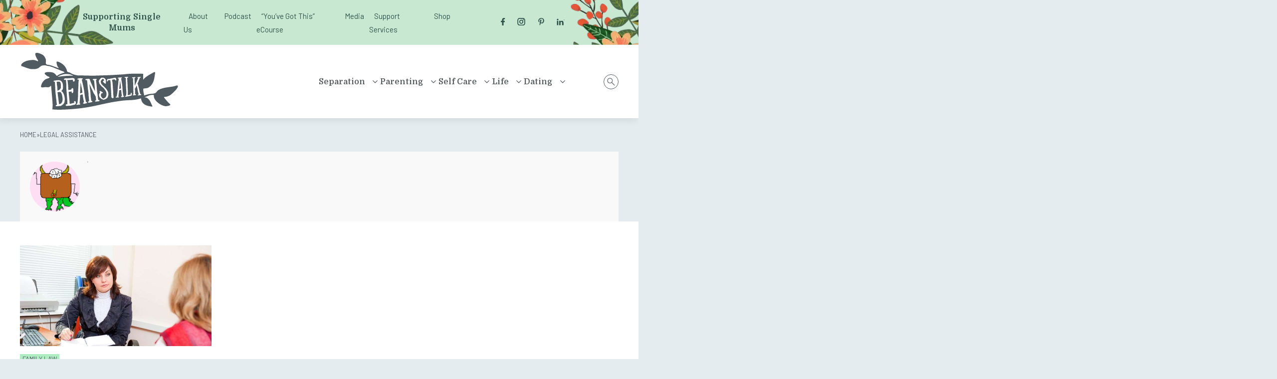

--- FILE ---
content_type: text/html; charset=UTF-8
request_url: https://beanstalkmums.com.au/tag/legal-assistance/
body_size: 39435
content:
<!DOCTYPE html>
<html dir="ltr" lang="en-AU" prefix="og: https://ogp.me/ns#">
<head>
<meta name="viewport" content="width=device-width, initial-scale=1.0">
<meta charset="UTF-8">
<meta http-equiv="X-UA-Compatible" content="IE=edge">
<meta name="am-api-token" content="UkXMstIbK">
<meta name="application-name" content="Beanstalk Mums"/>
<meta name="msapplication-TileColor" content="#FFFFFF" />
<meta name="commission-factory-verification" content="134007b0ac184879b05255e77bcb7393" />
<meta name="fo-verify" content="94395351-ff60-4848-a482-cfd3a5572271">
<meta name="robots" content="max-image-preview:large" />
<meta name="generator" content="All in One SEO Pro (AIOSEO) 4.9.1.1" />
<meta property="og:locale" content="en_US" />
<meta property="og:site_name" content="Beanstalk Mums - Supporting Single Mums" />
<meta property="og:type" content="article" />
<meta property="og:title" content="legal assistance - Beanstalk Mums" />
<meta property="og:url" content="https://beanstalkmums.com.au/tag/legal-assistance/" />
<meta property="article:publisher" content="https://facebook.com/beanstalkmums" />
<meta name="twitter:card" content="summary_large_image" />
<meta name="twitter:title" content="legal assistance - Beanstalk Mums" />
<meta name="generator" content="WordPress 6.9" />
<meta name="sduptimecheck" content="Hello there" />
<meta name="generator" content="Site Kit by Google 1.167.0" />
<meta name="google-adsense-platform-account" content="ca-host-pub-2644536267352236">
<meta name="google-adsense-platform-domain" content="sitekit.withgoogle.com">



<script id="bv-lazyload-images" data-cfasync="false" bv-exclude="true">var __defProp=Object.defineProperty;var __name=(target,value)=>__defProp(target,"name",{value,configurable:!0});var bv_lazyload_event_listener="load",bv_lazyload_events=["mousemove","click","keydown","wheel","touchmove","touchend"],bv_use_srcset_attr=!1,bv_style_observer,img_observer,picture_lazy_observer;bv_lazyload_event_listener=="load"?window.addEventListener("load",event=>{handle_lazyload_images()}):bv_lazyload_event_listener=="readystatechange"&&document.addEventListener("readystatechange",event=>{document.readyState==="interactive"&&handle_lazyload_images()});function add_lazyload_image_event_listeners(handle_lazyload_images2){bv_lazyload_events.forEach(function(event){document.addEventListener(event,handle_lazyload_images2,!0)})}__name(add_lazyload_image_event_listeners,"add_lazyload_image_event_listeners");function remove_lazyload_image_event_listeners(){bv_lazyload_events.forEach(function(event){document.removeEventListener(event,handle_lazyload_images,!0)})}__name(remove_lazyload_image_event_listeners,"remove_lazyload_image_event_listeners");function bv_replace_lazyloaded_image_url(element2){let src_value=element2.getAttribute("bv-data-src"),srcset_value=element2.getAttribute("bv-data-srcset"),currentSrc=element2.getAttribute("src");currentSrc&&currentSrc.startsWith("data:image/svg+xml")&&(bv_use_srcset_attr&&srcset_value&&element2.setAttribute("srcset",srcset_value),src_value&&element2.setAttribute("src",src_value))}__name(bv_replace_lazyloaded_image_url,"bv_replace_lazyloaded_image_url");function bv_replace_inline_style_image_url(element2){let bv_style_attr=element2.getAttribute("bv-data-style");if(console.log(bv_style_attr),bv_style_attr){let currentStyles=element2.getAttribute("style")||"",newStyle=currentStyles+(currentStyles?";":"")+bv_style_attr;element2.setAttribute("style",newStyle)}else console.log("BV_STYLE_ATTRIBUTE_NOT_FOUND : "+entry)}__name(bv_replace_inline_style_image_url,"bv_replace_inline_style_image_url");function handleLazyloadImages(entries){entries.map(entry2=>{entry2.isIntersecting&&(bv_replace_lazyloaded_image_url(entry2.target),img_observer.unobserve(entry2.target))})}__name(handleLazyloadImages,"handleLazyloadImages");function handleOnscreenInlineStyleImages(entries){entries.map(entry2=>{entry2.isIntersecting&&(bv_replace_inline_style_image_url(entry2.target),bv_style_observer.unobserve(entry2.target))})}__name(handleOnscreenInlineStyleImages,"handleOnscreenInlineStyleImages");function handlePictureTags(entries){entries.map(entry2=>{entry2.isIntersecting&&(bv_replace_picture_tag_url(entry2.target),picture_lazy_observer.unobserve(entry2.target))})}__name(handlePictureTags,"handlePictureTags");function bv_replace_picture_tag_url(element2){const child_elements=element2.children;for(let i=0;i<child_elements.length;i++){let child_elem=child_elements[i],_srcset=child_elem.getAttribute("bv-data-srcset"),_src=child_elem.getAttribute("bv-data-src");_srcset&&child_elem.setAttribute("srcset",_srcset),_src&&child_elem.setAttribute("src",_src),bv_replace_picture_tag_url(child_elem)}}__name(bv_replace_picture_tag_url,"bv_replace_picture_tag_url"),"IntersectionObserver"in window&&(bv_style_observer=new IntersectionObserver(handleOnscreenInlineStyleImages),img_observer=new IntersectionObserver(handleLazyloadImages),picture_lazy_observer=new IntersectionObserver(handlePictureTags));function handle_lazyload_images(){"IntersectionObserver"in window?(document.querySelectorAll(".bv-lazyload-bg-style").forEach(target_element=>{bv_style_observer.observe(target_element)}),document.querySelectorAll(".bv-lazyload-tag-img").forEach(img_element=>{img_observer.observe(img_element)}),document.querySelectorAll(".bv-lazyload-picture").forEach(picture_element=>{picture_lazy_observer.observe(picture_element)})):(document.querySelectorAll(".bv-lazyload-bg-style").forEach(target_element=>{bv_replace_inline_style_image_url(target_element)}),document.querySelectorAll(".bv-lazyload-tag-img").forEach(target_element=>{bv_replace_lazyloaded_image_url(target_element)}),document.querySelectorAll(".bv-lazyload-picture").forEach(picture_element=>{bv_replace_picture_tag_url(element)}))}__name(handle_lazyload_images,"handle_lazyload_images");
</script>

<script id="bv-dl-scripts-list" data-cfasync="false" bv-exclude="true">
var scriptAttrs = [{"attrs":{"type":"text\/javascript","defer":true,"data-cfasync":false,"bv_inline_delayed":true,"async":false},"bv_unique_id":"G7FJe3fg5kUHpDll3EKK","reference":0},{"attrs":{"defer":true,"data-cfasync":false,"bv_inline_delayed":true,"type":"text\/javascript","async":false},"bv_unique_id":"0jRiBbDovqlvv6XWzE7o","reference":1},{"attrs":{"type":"text\/javascript","src":"https:\/\/beanstalkmums.com.au\/wp-content\/uploads\/al_opt_content\/SCRIPT\/beanstalkmums.com.au\/.\/wp-includes\/js\/jquery\/69412d35a013283fa49dd207\/69412d35a013283fa49dd207-16cb9084c573484b0cbcd8b282b41204_jquery.min.js?ver=3.7.1","id":"jquery-core-js","defer":true,"data-cfasync":false,"async":false,"bv_inline_delayed":false},"bv_unique_id":"HKnmXuZDLCGDFE9cLcnf","reference":2},{"attrs":{"type":"text\/javascript","src":"https:\/\/beanstalkmums.com.au\/wp-content\/uploads\/al_opt_content\/SCRIPT\/beanstalkmums.com.au\/.\/wp-includes\/js\/jquery\/69412d35a013283fa49dd207\/69412d35a013283fa49dd207-9ffeb32e2d9efbf8f70caabded242267_jquery-migrate.min.js?ver=3.4.1","id":"jquery-migrate-js","defer":true,"data-cfasync":false,"async":false,"bv_inline_delayed":false},"bv_unique_id":"4XBC55JooVJYh8x6kim4","reference":3},{"attrs":{"type":"text\/javascript","src":"https:\/\/www.googletagmanager.com\/gtag\/js?id=GT-K466HV6X","id":"google_gtagjs-js","defer":true,"data-cfasync":false,"async":false,"bv_inline_delayed":false},"bv_unique_id":"0asCCNxOeiEAFH8UIvTN","reference":4},{"attrs":{"defer":true,"data-cfasync":false,"async":false,"type":"text\/javascript","id":"google_gtagjs-js-after","bv_inline_delayed":true},"bv_unique_id":"1zXuGhgTMJvsF7cofniN","reference":5},{"attrs":{"src":"https:\/\/securepubads.g.doubleclick.net\/tag\/js\/gpt.js","defer":true,"data-cfasync":false,"async":false,"bv_inline_delayed":false},"bv_unique_id":"L573YXzXrho0lGyfogkT","reference":6},{"attrs":{"defer":true,"data-cfasync":false,"async":false,"bv_inline_delayed":true},"bv_unique_id":"MVy5HGszs6albnIGmG4i","reference":7},{"attrs":{"src":"https:\/\/pagead2.googlesyndication.com\/pagead\/js\/adsbygoogle.js?client=ca-pub-9443586290100719","crossorigin":"anonymous","defer":true,"data-cfasync":false,"async":false,"bv_inline_delayed":false},"bv_unique_id":"jjHUFYiKBafA4q54R7IM","reference":8},{"attrs":{"defer":true,"data-cfasync":false,"bv_inline_delayed":true,"type":"text\/javascript","async":false},"bv_unique_id":"jYj4SgcSssOFlu7g5YIr","reference":9},{"attrs":{"type":"text\/javascript","src":"https:\/\/pagead2.googlesyndication.com\/pagead\/js\/adsbygoogle.js?client=ca-pub-9443586290100719&host=ca-host-pub-2644536267352236","crossorigin":"anonymous","defer":true,"data-cfasync":false,"async":false,"bv_inline_delayed":false},"bv_unique_id":"f6qVxY8xcFWdaOuCTfzg","reference":10},{"attrs":{"src":"https:\/\/fundingchoicesmessages.google.com\/i\/pub-9443586290100719?ers=1","nonce":"mexJiylM0HSWN60UQKiuiA","defer":true,"data-cfasync":false,"async":false,"bv_inline_delayed":false},"bv_unique_id":"dX3AA1XgMYV5ypZfdUzN","reference":11},{"attrs":{"nonce":"mexJiylM0HSWN60UQKiuiA","defer":true,"data-cfasync":false,"bv_inline_delayed":true,"type":"text\/javascript","async":false},"bv_unique_id":"QQy8yjSYpzxK0YoipUvE","reference":12},{"attrs":{"defer":true,"data-cfasync":false,"bv_inline_delayed":true,"type":"text\/javascript","async":false},"bv_unique_id":"F0IjucVm0vB3hHDRfibk","reference":13},{"attrs":{"defer":true,"data-cfasync":false,"async":false,"bv_inline_delayed":true},"bv_unique_id":"WJ89fTBNREhqbPBWEobC","reference":14},{"attrs":{"type":"text\/javascript","defer":true,"data-cfasync":false,"bv_inline_delayed":true,"async":false},"bv_unique_id":"CZTQNuMxGYYAo9WzkxzP","reference":15},{"attrs":{"defer":true,"data-cfasync":false,"bv_inline_delayed":true,"type":"text\/javascript","async":false},"bv_unique_id":"Ez80rR7XMgIdtPZzh1ua","reference":16},{"attrs":{"type":"text\/javascript","defer":true,"data-cfasync":false,"bv_inline_delayed":true,"async":false},"bv_unique_id":"raI4LuVqqMO4cPw870F4","reference":17},{"attrs":{"type":"module","src":"https:\/\/beanstalkmums.com.au\/wp-content\/uploads\/al_opt_content\/SCRIPT\/beanstalkmums.com.au\/.\/wp-content\/plugins\/all-in-one-seo-pack-pro\/dist\/Pro\/assets\/69412d35a013283fa49dd207\/69412d35a013283fa49dd207-4d435b2968cda40d69a5bc7cc5383f46_table-of-contents.95d0dfce.js?ver=4.9.1.1","id":"aioseo\/js\/src\/vue\/standalone\/blocks\/table-of-contents\/frontend.js-js","defer":true,"data-cfasync":false,"async":false,"bv_inline_delayed":false},"bv_unique_id":"LizJDF8WIuBDceYs5cIH","reference":18},{"attrs":{"type":"text\/javascript","src":"https:\/\/beanstalkmums.com.au\/wp-content\/uploads\/al_opt_content\/SCRIPT\/beanstalkmums.com.au\/.\/wp-content\/themes\/beanstalk\/vendor\/slick\/69412d35a013283fa49dd207\/69412d35a013283fa49dd207-d5a61c749e44e47159af8a6579dda121_slick.min.js?ver=1.8.0","id":"slick-slider-js-js","defer":true,"data-cfasync":false,"async":false,"bv_inline_delayed":false},"bv_unique_id":"qieK8BEKXZAdB7cxuYZC","reference":19},{"attrs":{"type":"text\/javascript","src":"https:\/\/beanstalkmums.com.au\/wp-content\/uploads\/al_opt_content\/SCRIPT\/beanstalkmums.com.au\/.\/wp-content\/themes\/beanstalk\/scripts\/69412d35a013283fa49dd207\/69412d35a013283fa49dd207-11591029d06f6f0c780808133ae9cea6_init.js?ver=1715175076","id":"init-js-js","defer":true,"data-cfasync":false,"async":false,"bv_inline_delayed":false},"bv_unique_id":"vFS1Tx15BhiuNTVZ9928","reference":20},{"attrs":{"type":"text\/javascript","src":"https:\/\/beanstalkmums.com.au\/wp-content\/uploads\/al_opt_content\/SCRIPT\/beanstalkmums.com.au\/.\/wp-content\/themes\/beanstalk\/scripts\/69412d35a013283fa49dd207\/69412d35a013283fa49dd207-426dc788895700b875f6a03b1d51dd6e_custom-scripts.js?ver=1715175076","id":"custom-scripts-js-js","defer":true,"data-cfasync":false,"async":false,"bv_inline_delayed":false},"bv_unique_id":"WqErxZJsAU0vq9T5CzqJ","reference":21},{"attrs":{"type":"text\/javascript","src":"https:\/\/beanstalkmums.com.au\/wp-content\/uploads\/al_opt_content\/SCRIPT\/beanstalkmums.com.au\/.\/wp-content\/themes\/beanstalk\/scripts\/69412d35a013283fa49dd207\/69412d35a013283fa49dd207-1be79c9cabf00eb7bc1f17bea0aef1e5_jsForms.js?ver=1715175076","id":"jsForms-js","defer":true,"data-cfasync":false,"async":false,"bv_inline_delayed":false},"bv_unique_id":"bppujJc4vX3YDXg9RNjk","reference":22},{"attrs":{"type":"text\/javascript","src":"https:\/\/beanstalkmums.com.au\/wp-content\/uploads\/al_opt_content\/SCRIPT\/beanstalkmums.com.au\/.\/wp-content\/themes\/beanstalk\/scripts\/69412d35a013283fa49dd207\/69412d35a013283fa49dd207-322105b53d3dc0552ecbd71205a60255_jsAriaControls.js?ver=1715175076","id":"jsAriaControls-js","defer":true,"data-cfasync":false,"async":false,"bv_inline_delayed":false},"bv_unique_id":"Y6XF91Mj6ad1cFrfpunL","reference":23},{"attrs":{"type":"text\/javascript","src":"https:\/\/beanstalkmums.com.au\/wp-content\/uploads\/al_opt_content\/SCRIPT\/beanstalkmums.com.au\/.\/wp-content\/themes\/beanstalk\/scripts\/69412d35a013283fa49dd207\/69412d35a013283fa49dd207-591c778cec7a75795975ef4f02061174_jsSmoothScroll.js?ver=1715175076","id":"jsSmoothScroll-js","defer":true,"data-cfasync":false,"async":false,"bv_inline_delayed":false},"bv_unique_id":"c7nNPeFbk1AaZ1hJRvJP","reference":24},{"attrs":{"type":"text\/javascript","src":"https:\/\/beanstalkmums.com.au\/wp-content\/uploads\/al_opt_content\/SCRIPT\/beanstalkmums.com.au\/.\/wp-includes\/js\/dist\/69412d35a013283fa49dd207\/69412d35a013283fa49dd207-e4bc17cc45ca91ab0f09dea134975c51_dom-ready.min.js?ver=f77871ff7694fffea381","id":"wp-dom-ready-js","defer":true,"data-cfasync":false,"async":false,"bv_inline_delayed":false},"bv_unique_id":"fHe97HbCaNLIeAWmQTv0","reference":25},{"attrs":{"type":"text\/javascript","src":"https:\/\/beanstalkmums.com.au\/wp-content\/uploads\/al_opt_content\/SCRIPT\/beanstalkmums.com.au\/.\/wp-includes\/js\/dist\/69412d35a013283fa49dd207\/69412d35a013283fa49dd207-90e932bd9e62583fc494c00498cfe7f5_hooks.min.js?ver=dd5603f07f9220ed27f1","id":"wp-hooks-js","defer":true,"data-cfasync":false,"async":false,"bv_inline_delayed":false},"bv_unique_id":"u0JkcqM2NiEqax3nhgFP","reference":26},{"attrs":{"type":"text\/javascript","src":"https:\/\/beanstalkmums.com.au\/wp-content\/uploads\/al_opt_content\/SCRIPT\/beanstalkmums.com.au\/.\/wp-includes\/js\/dist\/69412d35a013283fa49dd207\/69412d35a013283fa49dd207-3a5838d1182eb0b11f5a58bfe26e2529_i18n.min.js?ver=c26c3dc7bed366793375","id":"wp-i18n-js","defer":true,"data-cfasync":false,"async":false,"bv_inline_delayed":false},"bv_unique_id":"7Gq585wzFIcrEzu7XAKJ","reference":27},{"attrs":{"type":"text\/javascript","id":"wp-i18n-js-after","defer":true,"data-cfasync":false,"bv_inline_delayed":true,"async":false},"bv_unique_id":"PvmWk517iwrhPPbjresm","reference":28},{"attrs":{"type":"text\/javascript","id":"wp-a11y-js-translations","defer":true,"data-cfasync":false,"bv_inline_delayed":true,"async":false},"bv_unique_id":"DtYeZ60L1oXTkE5QHLfI","reference":29},{"attrs":{"type":"text\/javascript","src":"https:\/\/beanstalkmums.com.au\/wp-content\/uploads\/al_opt_content\/SCRIPT\/beanstalkmums.com.au\/.\/wp-includes\/js\/dist\/69412d35a013283fa49dd207\/69412d35a013283fa49dd207-fc6bf7359b5df821cb6e4f8038a53296_a11y.min.js?ver=cb460b4676c94bd228ed","id":"wp-a11y-js","defer":true,"data-cfasync":false,"async":false,"bv_inline_delayed":false},"bv_unique_id":"EbXmEdoTwfDkr4bLiuk1","reference":30},{"attrs":{"type":"text\/javascript","id":"gform_gravityforms-js-extra","defer":true,"data-cfasync":false,"bv_inline_delayed":true,"async":false},"bv_unique_id":"pNenQ4jwRROsJF3PIoWS","reference":32},{"attrs":{"type":"text\/javascript","id":"gform_gravityforms_theme-js-extra","defer":true,"data-cfasync":false,"bv_inline_delayed":true,"async":false},"bv_unique_id":"v1nTntAfKH5zqCMX18MH","reference":36},{"attrs":{"type":"module","defer":true,"data-cfasync":false,"bv_inline_delayed":true,"async":false},"bv_unique_id":"Vf52swNmOHAcGGoDabXt","reference":38},{"attrs":{"type":"text\/javascript","defer":true,"data-cfasync":false,"bv_inline_delayed":true,"async":false},"bv_unique_id":"68kSZdjQ3s9gRjwjOwRn","reference":39},{"attrs":{"type":"text\/javascript","defer":true,"data-cfasync":false,"bv_inline_delayed":true,"async":false},"bv_unique_id":"q8IKD1swtQBeisyEhKFU","reference":40},{"attrs":{"type":"text\/javascript","defer":true,"src":"https:\/\/beanstalkmums.com.au\/wp-content\/uploads\/al_opt_content\/SCRIPT\/beanstalkmums.com.au\/.\/wp-content\/plugins\/gravityforms\/js\/69412d35a013283fa49dd207\/69412d35a013283fa49dd207-c58410747c21811997f56094a47b17dd_jquery.json.min.js?ver=2.9.11","id":"gform_json-js","data-cfasync":false,"async":false,"bv_inline_delayed":false},"bv_unique_id":"DMwTb3PLspRkDfo1Z4A1","reference":31},{"attrs":{"type":"text\/javascript","defer":true,"src":"https:\/\/beanstalkmums.com.au\/wp-content\/uploads\/al_opt_content\/SCRIPT\/beanstalkmums.com.au\/.\/wp-content\/plugins\/gravityforms\/js\/69412d35a013283fa49dd207\/69412d35a013283fa49dd207-238d07992c5499ba308cb1389e31b023_gravityforms.min.js?ver=2.9.11","id":"gform_gravityforms-js","data-cfasync":false,"async":false,"bv_inline_delayed":false},"bv_unique_id":"GtT00CaayPwaftXQvRvh","reference":33},{"attrs":{"type":"text\/javascript","defer":true,"src":"https:\/\/beanstalkmums.com.au\/wp-content\/uploads\/al_opt_content\/SCRIPT\/beanstalkmums.com.au\/.\/wp-content\/plugins\/gravityforms\/assets\/js\/dist\/69412d35a013283fa49dd207\/69412d35a013283fa49dd207-eb348d779889cc6b85811dcec814f513_utils.min.js?ver=eb348d779889cc6b85811dcec814f513","id":"gform_gravityforms_utils-js","data-cfasync":false,"async":false,"bv_inline_delayed":false},"bv_unique_id":"4JpPJYkAl4VRDnWBv39a","reference":34},{"attrs":{"type":"text\/javascript","defer":true,"src":"https:\/\/beanstalkmums.com.au\/wp-content\/uploads\/al_opt_content\/SCRIPT\/beanstalkmums.com.au\/.\/wp-content\/plugins\/gravityforms\/assets\/js\/dist\/69412d35a013283fa49dd207\/69412d35a013283fa49dd207-21e5a4db1670166692ac5745329bfc80_vendor-theme.min.js?ver=21e5a4db1670166692ac5745329bfc80","id":"gform_gravityforms_theme_vendors-js","data-cfasync":false,"async":false,"bv_inline_delayed":false},"bv_unique_id":"hwweMi5BnAlwzT4UQKMB","reference":35},{"attrs":{"type":"text\/javascript","defer":true,"src":"https:\/\/beanstalkmums.com.au\/wp-content\/uploads\/al_opt_content\/SCRIPT\/beanstalkmums.com.au\/.\/wp-content\/plugins\/gravityforms\/assets\/js\/dist\/69412d35a013283fa49dd207\/69412d35a013283fa49dd207-66383ead18820aa88d13caee790853b0_scripts-theme.min.js?ver=66383ead18820aa88d13caee790853b0","id":"gform_gravityforms_theme-js","data-cfasync":false,"async":false,"bv_inline_delayed":false},"bv_unique_id":"53cgLdjw1XQGXuvtfwny","reference":37},{"attrs":{"src":"data:text\/javascript;base64, [base64]","id":"bv-trigger-listener","type":"text\/javascript","defer":true,"async":false},"bv_unique_id":"d6fe9c24159ed4a27d224d91c70f8fdc","reference":100000000}];
</script>
<script id="bv-web-worker" type="javascript/worker" data-cfasync="false" bv-exclude="true">var __defProp=Object.defineProperty;var __name=(target,value)=>__defProp(target,"name",{value,configurable:!0});self.onmessage=function(e){var counter=e.data.fetch_urls.length;e.data.fetch_urls.forEach(function(fetch_url){loadUrl(fetch_url,function(){console.log("DONE: "+fetch_url),counter=counter-1,counter===0&&self.postMessage({status:"SUCCESS"})})})};async function loadUrl(fetch_url,callback){try{var request=new Request(fetch_url,{mode:"no-cors",redirect:"follow"});await fetch(request),callback()}catch(fetchError){console.log("Fetch Error loading URL:",fetchError);try{var xhr=new XMLHttpRequest;xhr.onerror=callback,xhr.onload=callback,xhr.responseType="blob",xhr.open("GET",fetch_url,!0),xhr.send()}catch(xhrError){console.log("XHR Error loading URL:",xhrError),callback()}}}__name(loadUrl,"loadUrl");
</script>
<script id="bv-web-worker-handler" data-cfasync="false" bv-exclude="true">var __defProp=Object.defineProperty;var __name=(target,value)=>__defProp(target,"name",{value,configurable:!0});if(typeof scriptAttrs<"u"&&Array.isArray(scriptAttrs)&&scriptAttrs.length>0){const lastElement=scriptAttrs[scriptAttrs.length-1];if(lastElement.attrs&&lastElement.attrs.id==="bv-trigger-listener"){var bv_custom_ready_state_value="loading";Object.defineProperty(document,"readyState",{get:__name(function(){return bv_custom_ready_state_value},"get"),set:__name(function(){},"set")})}}if(typeof scriptAttrs>"u"||!Array.isArray(scriptAttrs))var scriptAttrs=[];if(typeof linkStyleAttrs>"u"||!Array.isArray(linkStyleAttrs))var linkStyleAttrs=[];function isMobileDevice(){return window.innerWidth<=500}__name(isMobileDevice,"isMobileDevice");var js_dom_loaded=!1;document.addEventListener("DOMContentLoaded",()=>{js_dom_loaded=!0});const EVENTS=["mousemove","click","keydown","wheel","touchmove","touchend"];var scriptUrls=[],styleUrls=[],bvEventCalled=!1,workerFinished=!1,functionExec=!1,scriptsInjected=!1,stylesInjected=!1,bv_load_event_fired=!1,autoInjectTimerStarted=!1;const BV_AUTO_INJECT_ENABLED=!0,BV_DESKTOP_AUTO_INJECT_DELAY=1e3,BV_MOBILE_AUTO_INJECT_DELAY=4e3,BV_WORKER_TIMEOUT_DURATION=3e3;scriptAttrs.forEach((scriptAttr,index)=>{scriptAttr.attrs.src&&!scriptAttr.attrs.src.includes("data:text/javascript")&&(scriptUrls[index]=scriptAttr.attrs.src)}),linkStyleAttrs.forEach((linkAttr,index)=>{styleUrls[index]=linkAttr.attrs.href});var fetchUrls=scriptUrls.concat(styleUrls);function addEventListeners(bvEventHandler2){EVENTS.forEach(function(event){document.addEventListener(event,bvEventFired,!0),document.addEventListener(event,bvEventHandler2,!0)})}__name(addEventListeners,"addEventListeners");function removeEventListeners(){EVENTS.forEach(function(event){document.removeEventListener(event,bvEventHandler,!0)})}__name(removeEventListeners,"removeEventListeners");function bvEventFired(){bvEventCalled||(bvEventCalled=!0,workerFinished=!0)}__name(bvEventFired,"bvEventFired");function bvGetElement(attributes,element){Object.keys(attributes).forEach(function(attr){attr==="async"?element.async=attributes[attr]:attr==="innerHTML"?element.innerHTML=atob(attributes[attr]):element.setAttribute(attr,attributes[attr])})}__name(bvGetElement,"bvGetElement");function bvAddElement(attr,element){var attributes=attr.attrs;if(attributes.bv_inline_delayed){let bvScriptId=attr.bv_unique_id,bvScriptElement=document.querySelector("[bv_unique_id='"+bvScriptId+"']");bvScriptElement?(!attributes.innerHTML&&!attributes.src&&bvScriptElement.textContent.trim()!==""&&(attributes.src="data:text/javascript;base64, "+btoa(unescape(encodeURIComponent(bvScriptElement.textContent)))),bvGetElement(attributes,element),bvScriptElement.after(element)):console.log(`Script not found for ${bvScriptId}`)}else{bvGetElement(attributes,element);var templateId=attr.bv_unique_id,targetElement=document.querySelector("[id='"+templateId+"']");targetElement&&targetElement.after(element)}}__name(bvAddElement,"bvAddElement");function injectStyles(){if(stylesInjected){console.log("Styles already injected, skipping");return}stylesInjected=!0,document.querySelectorAll('style[type="bv_inline_delayed_css"], template[id]').forEach(element=>{if(element.tagName.toLowerCase()==="style"){var new_style=document.createElement("style");new_style.type="text/css",new_style.textContent=element.textContent,element.after(new_style),new_style.parentNode?element.remove():console.log("PARENT NODE NOT FOUND")}else if(element.tagName.toLowerCase()==="template"){var templateId=element.id,linkStyleAttr=linkStyleAttrs.find(attr=>attr.bv_unique_id===templateId);if(linkStyleAttr){var link=document.createElement("link");bvAddElement(linkStyleAttr,link),element.parentNode&&element.parentNode.replaceChild(link,element),console.log("EXTERNAL STYLE ADDED")}else console.log(`No linkStyleAttr found for template ID ${templateId}`)}}),linkStyleAttrs.forEach((linkStyleAttr,index)=>{console.log("STYLE ADDED");var element=document.createElement("link");bvAddElement(linkStyleAttr,element)})}__name(injectStyles,"injectStyles");function injectScripts(){if(scriptsInjected){console.log("Scripts already injected, skipping");return}scriptsInjected=!0;let last_script_element;scriptAttrs.forEach((scriptAttr,index)=>{if(bv_custom_ready_state_value==="loading"&&scriptAttr.attrs&&scriptAttr.attrs.is_first_defer_element===!0)if(last_script_element){const readyStateScript=document.createElement("script");readyStateScript.src="data:text/javascript;base64, "+btoa(unescape(encodeURIComponent("bv_custom_ready_state_value = 'interactive';"))),readyStateScript.async=!1,last_script_element.after(readyStateScript)}else bv_custom_ready_state_value="interactive",console.log('Ready state manually set to "interactive"');console.log("JS ADDED");var element=document.createElement("script");last_script_element=element,bvAddElement(scriptAttr,element)})}__name(injectScripts,"injectScripts");function bvEventHandler(){console.log("EVENT FIRED"),js_dom_loaded&&bvEventCalled&&workerFinished&&!functionExec&&(functionExec=!0,injectStyles(),injectScripts(),removeEventListeners())}__name(bvEventHandler,"bvEventHandler");function autoInjectScriptsAfterLoad(){js_dom_loaded&&workerFinished&&!scriptsInjected&&!stylesInjected&&(console.log("Auto-injecting styles and scripts after timer"),injectStyles(),injectScripts())}__name(autoInjectScriptsAfterLoad,"autoInjectScriptsAfterLoad");function startAutoInjectTimer(){if(BV_AUTO_INJECT_ENABLED&&!autoInjectTimerStarted&&bv_load_event_fired&&!bvEventCalled){autoInjectTimerStarted=!0;var delay=isMobileDevice()?BV_MOBILE_AUTO_INJECT_DELAY:BV_DESKTOP_AUTO_INJECT_DELAY;console.log("Starting auto-inject timer with delay: "+delay+"ms"),setTimeout(function(){autoInjectScriptsAfterLoad()},delay)}}__name(startAutoInjectTimer,"startAutoInjectTimer"),addEventListeners(bvEventHandler);var requestObject=window.URL||window.webkitURL,bvWorker=new Worker(requestObject.createObjectURL(new Blob([document.getElementById("bv-web-worker").textContent],{type:"text/javascript"})));bvWorker.onmessage=function(e){e.data.status==="SUCCESS"&&(console.log("WORKER_FINISHED"),workerFinished=!0,bvEventHandler(),startAutoInjectTimer())},addEventListener("load",()=>{bvEventHandler(),bv_call_fetch_urls(),bv_load_event_fired=!0});function bv_call_fetch_urls(){!bv_load_event_fired&&!workerFinished&&(bvWorker.postMessage({fetch_urls:fetchUrls}),bv_initiate_worker_timer())}__name(bv_call_fetch_urls,"bv_call_fetch_urls"),setTimeout(function(){bv_call_fetch_urls()},5e3);function bv_initiate_worker_timer(){setTimeout(function(){workerFinished||(console.log("WORKER_TIMEDOUT"),workerFinished=!0,bvWorker.terminate()),bvEventHandler(),startAutoInjectTimer()},BV_WORKER_TIMEOUT_DURATION)}__name(bv_initiate_worker_timer,"bv_initiate_worker_timer");
</script>

        
    
    
<script type="bv_inline_delayed_js" bv_unique_id="G7FJe3fg5kUHpDll3EKK" defer="1" data-cfasync="" bv_inline_delayed="1" async="">/* <![CDATA[ */
var gform;gform||(document.addEventListener("gform_main_scripts_loaded",function(){gform.scriptsLoaded=!0}),document.addEventListener("gform/theme/scripts_loaded",function(){gform.themeScriptsLoaded=!0}),window.addEventListener("DOMContentLoaded",function(){gform.domLoaded=!0}),gform={domLoaded:!1,scriptsLoaded:!1,themeScriptsLoaded:!1,isFormEditor:()=>"function"==typeof InitializeEditor,callIfLoaded:function(o){return!(!gform.domLoaded||!gform.scriptsLoaded||!gform.themeScriptsLoaded&&!gform.isFormEditor()||(gform.isFormEditor()&&console.warn("The use of gform.initializeOnLoaded() is deprecated in the form editor context and will be removed in Gravity Forms 3.1."),o(),0))},initializeOnLoaded:function(o){gform.callIfLoaded(o)||(document.addEventListener("gform_main_scripts_loaded",()=>{gform.scriptsLoaded=!0,gform.callIfLoaded(o)}),document.addEventListener("gform/theme/scripts_loaded",()=>{gform.themeScriptsLoaded=!0,gform.callIfLoaded(o)}),window.addEventListener("DOMContentLoaded",()=>{gform.domLoaded=!0,gform.callIfLoaded(o)}))},hooks:{action:{},filter:{}},addAction:function(o,r,e,t){gform.addHook("action",o,r,e,t)},addFilter:function(o,r,e,t){gform.addHook("filter",o,r,e,t)},doAction:function(o){gform.doHook("action",o,arguments)},applyFilters:function(o){return gform.doHook("filter",o,arguments)},removeAction:function(o,r){gform.removeHook("action",o,r)},removeFilter:function(o,r,e){gform.removeHook("filter",o,r,e)},addHook:function(o,r,e,t,n){null==gform.hooks[o][r]&&(gform.hooks[o][r]=[]);var d=gform.hooks[o][r];null==n&&(n=r+"_"+d.length),gform.hooks[o][r].push({tag:n,callable:e,priority:t=null==t?10:t})},doHook:function(r,o,e){var t;if(e=Array.prototype.slice.call(e,1),null!=gform.hooks[r][o]&&((o=gform.hooks[r][o]).sort(function(o,r){return o.priority-r.priority}),o.forEach(function(o){"function"!=typeof(t=o.callable)&&(t=window[t]),"action"==r?t.apply(null,e):e[0]=t.apply(null,e)})),"filter"==r)return e[0]},removeHook:function(o,r,t,n){var e;null!=gform.hooks[o][r]&&(e=(e=gform.hooks[o][r]).filter(function(o,r,e){return!!(null!=n&&n!=o.tag||null!=t&&t!=o.priority)}),gform.hooks[o][r]=e)}});
/* ]]> */</script>

    
    <title>legal assistance - Beanstalk Mums</title>
    <link rel="profile" href="http://gmpg.org/xfn/11">
    <link rel="pingback" href="https://beanstalkmums.com.au/xmlrpc.php">
    
    <link rel="preconnect" href="https://fonts.googleapis.com">
    <link rel="preconnect" href="https://fonts.gstatic.com" crossorigin>
    
    
    
    
        
		
	
	<link rel="canonical" href="https://beanstalkmums.com.au/tag/legal-assistance/" />
	
		
		
		
		
		
		
		
		
		<script type="application/ld+json" class="aioseo-schema">
			{"@context":"https:\/\/schema.org","@graph":[{"@type":"BreadcrumbList","@id":"https:\/\/beanstalkmums.com.au\/tag\/legal-assistance\/#breadcrumblist","itemListElement":[{"@type":"ListItem","@id":"https:\/\/beanstalkmums.com.au#listItem","position":1,"name":"Home","item":"https:\/\/beanstalkmums.com.au","nextItem":{"@type":"ListItem","@id":"https:\/\/beanstalkmums.com.au\/tag\/legal-assistance\/#listItem","name":"legal assistance"}},{"@type":"ListItem","@id":"https:\/\/beanstalkmums.com.au\/tag\/legal-assistance\/#listItem","position":2,"name":"legal assistance","previousItem":{"@type":"ListItem","@id":"https:\/\/beanstalkmums.com.au#listItem","name":"Home"}}]},{"@type":"CollectionPage","@id":"https:\/\/beanstalkmums.com.au\/tag\/legal-assistance\/#collectionpage","url":"https:\/\/beanstalkmums.com.au\/tag\/legal-assistance\/","name":"legal assistance - Beanstalk Mums","inLanguage":"en-AU","isPartOf":{"@id":"https:\/\/beanstalkmums.com.au\/#website"},"breadcrumb":{"@id":"https:\/\/beanstalkmums.com.au\/tag\/legal-assistance\/#breadcrumblist"}},{"@type":"Organization","@id":"https:\/\/beanstalkmums.com.au\/#organization","name":"Beanstalk Mums","description":"Supporting Single Mums","url":"https:\/\/beanstalkmums.com.au\/","telephone":"+61410140717","foundingDate":"2015-01-01","logo":{"@type":"ImageObject","url":"https:\/\/beanstalkmums.com.au\/wp-content\/uploads\/2023\/10\/Beanstalk_grey_300dpi-scaled.jpg","@id":"https:\/\/beanstalkmums.com.au\/tag\/legal-assistance\/#organizationLogo","width":2560,"height":1113,"caption":"Beanstalk logo"},"image":{"@id":"https:\/\/beanstalkmums.com.au\/tag\/legal-assistance\/#organizationLogo"},"sameAs":["https:\/\/facebook.com\/beanstalkmums","https:\/\/instagram.com\/beanstalkmums","https:\/\/tiktok.com\/@beanstalkmums","https:\/\/pinterest.com\/beanstalkmums","https:\/\/youtube.com\/beanstalkmums","https:\/\/linkedin.com\/in\/beanstalkmums","https:\/\/soundcloud.com\/beanstalkmums"]},{"@type":"WebSite","@id":"https:\/\/beanstalkmums.com.au\/#website","url":"https:\/\/beanstalkmums.com.au\/","name":"Beanstalk Mums","description":"Supporting Single Mums","inLanguage":"en-AU","publisher":{"@id":"https:\/\/beanstalkmums.com.au\/#organization"}}]}
		</script>
		

		
		<script type="bv_inline_delayed_js" bv_unique_id="0jRiBbDovqlvv6XWzE7o" defer="1" data-cfasync="" bv_inline_delayed="1" async="">(function(w,d,s,l,i){w[l]=w[l]||[];w[l].push({'gtm.start':
		new Date().getTime(),event:'gtm.js'});var f=d.getElementsByTagName(s)[0],
		j=d.createElement(s),dl=l!='dataLayer'?'&l='+l:'';j.async=true;j.src=
		'https://www.googletagmanager.com/gtm.js?id='+i+dl;f.parentNode.insertBefore(j,f);
		})(window,document,'script','dataLayer','GTM-T6GQBQ8');</script>
		
	<link rel='dns-prefetch' href='//www.googletagmanager.com' />
<link rel='dns-prefetch' href='//fonts.googleapis.com' />
<link rel='dns-prefetch' href='//pagead2.googlesyndication.com' />
<link rel='dns-prefetch' href='//fundingchoicesmessages.google.com' />
<link rel="alternate" type="application/rss+xml" title="Beanstalk Mums &raquo; Feed" href="https://beanstalkmums.com.au/feed/" />
<link rel="alternate" type="application/rss+xml" title="Beanstalk Mums &raquo; Comments Feed" href="https://beanstalkmums.com.au/comments/feed/" />
<link rel="alternate" type="application/rss+xml" title="Beanstalk Mums &raquo; legal assistance Tag Feed" href="https://beanstalkmums.com.au/tag/legal-assistance/feed/" />
<style id='wp-img-auto-sizes-contain-inline-css' type='text/css'>
img:is([sizes=auto i],[sizes^="auto," i]){contain-intrinsic-size:3000px 1500px}
/*# sourceURL=wp-img-auto-sizes-contain-inline-css */
</style>
<style id='wp-emoji-styles-inline-css' type='text/css'>

	img.wp-smiley, img.emoji {
		display: inline !important;
		border: none !important;
		box-shadow: none !important;
		height: 1em !important;
		width: 1em !important;
		margin: 0 0.07em !important;
		vertical-align: -0.1em !important;
		background: none !important;
		padding: 0 !important;
	}
/*# sourceURL=wp-emoji-styles-inline-css */
</style>
<style id='wp-block-library-inline-css' type='text/css'>
:root{--wp-block-synced-color:#7a00df;--wp-block-synced-color--rgb:122,0,223;--wp-bound-block-color:var(--wp-block-synced-color);--wp-editor-canvas-background:#ddd;--wp-admin-theme-color:#007cba;--wp-admin-theme-color--rgb:0,124,186;--wp-admin-theme-color-darker-10:#006ba1;--wp-admin-theme-color-darker-10--rgb:0,107,160.5;--wp-admin-theme-color-darker-20:#005a87;--wp-admin-theme-color-darker-20--rgb:0,90,135;--wp-admin-border-width-focus:2px}@media (min-resolution:192dpi){:root{--wp-admin-border-width-focus:1.5px}}.wp-element-button{cursor:pointer}:root .has-very-light-gray-background-color{background-color:#eee}:root .has-very-dark-gray-background-color{background-color:#313131}:root .has-very-light-gray-color{color:#eee}:root .has-very-dark-gray-color{color:#313131}:root .has-vivid-green-cyan-to-vivid-cyan-blue-gradient-background{background:linear-gradient(135deg,#00d084,#0693e3)}:root .has-purple-crush-gradient-background{background:linear-gradient(135deg,#34e2e4,#4721fb 50%,#ab1dfe)}:root .has-hazy-dawn-gradient-background{background:linear-gradient(135deg,#faaca8,#dad0ec)}:root .has-subdued-olive-gradient-background{background:linear-gradient(135deg,#fafae1,#67a671)}:root .has-atomic-cream-gradient-background{background:linear-gradient(135deg,#fdd79a,#004a59)}:root .has-nightshade-gradient-background{background:linear-gradient(135deg,#330968,#31cdcf)}:root .has-midnight-gradient-background{background:linear-gradient(135deg,#020381,#2874fc)}:root{--wp--preset--font-size--normal:16px;--wp--preset--font-size--huge:42px}.has-regular-font-size{font-size:1em}.has-larger-font-size{font-size:2.625em}.has-normal-font-size{font-size:var(--wp--preset--font-size--normal)}.has-huge-font-size{font-size:var(--wp--preset--font-size--huge)}.has-text-align-center{text-align:center}.has-text-align-left{text-align:left}.has-text-align-right{text-align:right}.has-fit-text{white-space:nowrap!important}#end-resizable-editor-section{display:none}.aligncenter{clear:both}.items-justified-left{justify-content:flex-start}.items-justified-center{justify-content:center}.items-justified-right{justify-content:flex-end}.items-justified-space-between{justify-content:space-between}.screen-reader-text{border:0;clip-path:inset(50%);height:1px;margin:-1px;overflow:hidden;padding:0;position:absolute;width:1px;word-wrap:normal!important}.screen-reader-text:focus{background-color:#ddd;clip-path:none;color:#444;display:block;font-size:1em;height:auto;left:5px;line-height:normal;padding:15px 23px 14px;text-decoration:none;top:5px;width:auto;z-index:100000}html :where(.has-border-color){border-style:solid}html :where([style*=border-top-color]){border-top-style:solid}html :where([style*=border-right-color]){border-right-style:solid}html :where([style*=border-bottom-color]){border-bottom-style:solid}html :where([style*=border-left-color]){border-left-style:solid}html :where([style*=border-width]){border-style:solid}html :where([style*=border-top-width]){border-top-style:solid}html :where([style*=border-right-width]){border-right-style:solid}html :where([style*=border-bottom-width]){border-bottom-style:solid}html :where([style*=border-left-width]){border-left-style:solid}html :where(img[class*=wp-image-]){height:auto;max-width:100%}:where(figure){margin:0 0 1em}html :where(.is-position-sticky){--wp-admin--admin-bar--position-offset:var(--wp-admin--admin-bar--height,0px)}@media screen and (max-width:600px){html :where(.is-position-sticky){--wp-admin--admin-bar--position-offset:0px}}

/*# sourceURL=wp-block-library-inline-css */
</style><style id='wp-block-heading-inline-css' type='text/css'>
h1:where(.wp-block-heading).has-background,h2:where(.wp-block-heading).has-background,h3:where(.wp-block-heading).has-background,h4:where(.wp-block-heading).has-background,h5:where(.wp-block-heading).has-background,h6:where(.wp-block-heading).has-background{padding:1.25em 2.375em}h1.has-text-align-left[style*=writing-mode]:where([style*=vertical-lr]),h1.has-text-align-right[style*=writing-mode]:where([style*=vertical-rl]),h2.has-text-align-left[style*=writing-mode]:where([style*=vertical-lr]),h2.has-text-align-right[style*=writing-mode]:where([style*=vertical-rl]),h3.has-text-align-left[style*=writing-mode]:where([style*=vertical-lr]),h3.has-text-align-right[style*=writing-mode]:where([style*=vertical-rl]),h4.has-text-align-left[style*=writing-mode]:where([style*=vertical-lr]),h4.has-text-align-right[style*=writing-mode]:where([style*=vertical-rl]),h5.has-text-align-left[style*=writing-mode]:where([style*=vertical-lr]),h5.has-text-align-right[style*=writing-mode]:where([style*=vertical-rl]),h6.has-text-align-left[style*=writing-mode]:where([style*=vertical-lr]),h6.has-text-align-right[style*=writing-mode]:where([style*=vertical-rl]){rotate:180deg}
/*# sourceURL=https://beanstalkmums.com.au/wp-includes/blocks/heading/style.min.css */
</style>
<style id='wp-block-image-inline-css' type='text/css'>
.wp-block-image>a,.wp-block-image>figure>a{display:inline-block}.wp-block-image img{box-sizing:border-box;height:auto;max-width:100%;vertical-align:bottom}@media not (prefers-reduced-motion){.wp-block-image img.hide{visibility:hidden}.wp-block-image img.show{animation:show-content-image .4s}}.wp-block-image[style*=border-radius] img,.wp-block-image[style*=border-radius]>a{border-radius:inherit}.wp-block-image.has-custom-border img{box-sizing:border-box}.wp-block-image.aligncenter{text-align:center}.wp-block-image.alignfull>a,.wp-block-image.alignwide>a{width:100%}.wp-block-image.alignfull img,.wp-block-image.alignwide img{height:auto;width:100%}.wp-block-image .aligncenter,.wp-block-image .alignleft,.wp-block-image .alignright,.wp-block-image.aligncenter,.wp-block-image.alignleft,.wp-block-image.alignright{display:table}.wp-block-image .aligncenter>figcaption,.wp-block-image .alignleft>figcaption,.wp-block-image .alignright>figcaption,.wp-block-image.aligncenter>figcaption,.wp-block-image.alignleft>figcaption,.wp-block-image.alignright>figcaption{caption-side:bottom;display:table-caption}.wp-block-image .alignleft{float:left;margin:.5em 1em .5em 0}.wp-block-image .alignright{float:right;margin:.5em 0 .5em 1em}.wp-block-image .aligncenter{margin-left:auto;margin-right:auto}.wp-block-image :where(figcaption){margin-bottom:1em;margin-top:.5em}.wp-block-image.is-style-circle-mask img{border-radius:9999px}@supports ((-webkit-mask-image:none) or (mask-image:none)) or (-webkit-mask-image:none){.wp-block-image.is-style-circle-mask img{border-radius:0;-webkit-mask-image:url('data:image/svg+xml;utf8,<svg viewBox="0 0 100 100" xmlns="http://www.w3.org/2000/svg"><circle cx="50" cy="50" r="50"/></svg>');mask-image:url('data:image/svg+xml;utf8,<svg viewBox="0 0 100 100" xmlns="http://www.w3.org/2000/svg"><circle cx="50" cy="50" r="50"/></svg>');mask-mode:alpha;-webkit-mask-position:center;mask-position:center;-webkit-mask-repeat:no-repeat;mask-repeat:no-repeat;-webkit-mask-size:contain;mask-size:contain}}:root :where(.wp-block-image.is-style-rounded img,.wp-block-image .is-style-rounded img){border-radius:9999px}.wp-block-image figure{margin:0}.wp-lightbox-container{display:flex;flex-direction:column;position:relative}.wp-lightbox-container img{cursor:zoom-in}.wp-lightbox-container img:hover+button{opacity:1}.wp-lightbox-container button{align-items:center;backdrop-filter:blur(16px) saturate(180%);background-color:#5a5a5a40;border:none;border-radius:4px;cursor:zoom-in;display:flex;height:20px;justify-content:center;opacity:0;padding:0;position:absolute;right:16px;text-align:center;top:16px;width:20px;z-index:100}@media not (prefers-reduced-motion){.wp-lightbox-container button{transition:opacity .2s ease}}.wp-lightbox-container button:focus-visible{outline:3px auto #5a5a5a40;outline:3px auto -webkit-focus-ring-color;outline-offset:3px}.wp-lightbox-container button:hover{cursor:pointer;opacity:1}.wp-lightbox-container button:focus{opacity:1}.wp-lightbox-container button:focus,.wp-lightbox-container button:hover,.wp-lightbox-container button:not(:hover):not(:active):not(.has-background){background-color:#5a5a5a40;border:none}.wp-lightbox-overlay{box-sizing:border-box;cursor:zoom-out;height:100vh;left:0;overflow:hidden;position:fixed;top:0;visibility:hidden;width:100%;z-index:100000}.wp-lightbox-overlay .close-button{align-items:center;cursor:pointer;display:flex;justify-content:center;min-height:40px;min-width:40px;padding:0;position:absolute;right:calc(env(safe-area-inset-right) + 16px);top:calc(env(safe-area-inset-top) + 16px);z-index:5000000}.wp-lightbox-overlay .close-button:focus,.wp-lightbox-overlay .close-button:hover,.wp-lightbox-overlay .close-button:not(:hover):not(:active):not(.has-background){background:none;border:none}.wp-lightbox-overlay .lightbox-image-container{height:var(--wp--lightbox-container-height);left:50%;overflow:hidden;position:absolute;top:50%;transform:translate(-50%,-50%);transform-origin:top left;width:var(--wp--lightbox-container-width);z-index:9999999999}.wp-lightbox-overlay .wp-block-image{align-items:center;box-sizing:border-box;display:flex;height:100%;justify-content:center;margin:0;position:relative;transform-origin:0 0;width:100%;z-index:3000000}.wp-lightbox-overlay .wp-block-image img{height:var(--wp--lightbox-image-height);min-height:var(--wp--lightbox-image-height);min-width:var(--wp--lightbox-image-width);width:var(--wp--lightbox-image-width)}.wp-lightbox-overlay .wp-block-image figcaption{display:none}.wp-lightbox-overlay button{background:none;border:none}.wp-lightbox-overlay .scrim{background-color:#fff;height:100%;opacity:.9;position:absolute;width:100%;z-index:2000000}.wp-lightbox-overlay.active{visibility:visible}@media not (prefers-reduced-motion){.wp-lightbox-overlay.active{animation:turn-on-visibility .25s both}.wp-lightbox-overlay.active img{animation:turn-on-visibility .35s both}.wp-lightbox-overlay.show-closing-animation:not(.active){animation:turn-off-visibility .35s both}.wp-lightbox-overlay.show-closing-animation:not(.active) img{animation:turn-off-visibility .25s both}.wp-lightbox-overlay.zoom.active{animation:none;opacity:1;visibility:visible}.wp-lightbox-overlay.zoom.active .lightbox-image-container{animation:lightbox-zoom-in .4s}.wp-lightbox-overlay.zoom.active .lightbox-image-container img{animation:none}.wp-lightbox-overlay.zoom.active .scrim{animation:turn-on-visibility .4s forwards}.wp-lightbox-overlay.zoom.show-closing-animation:not(.active){animation:none}.wp-lightbox-overlay.zoom.show-closing-animation:not(.active) .lightbox-image-container{animation:lightbox-zoom-out .4s}.wp-lightbox-overlay.zoom.show-closing-animation:not(.active) .lightbox-image-container img{animation:none}.wp-lightbox-overlay.zoom.show-closing-animation:not(.active) .scrim{animation:turn-off-visibility .4s forwards}}@keyframes show-content-image{0%{visibility:hidden}99%{visibility:hidden}to{visibility:visible}}@keyframes turn-on-visibility{0%{opacity:0}to{opacity:1}}@keyframes turn-off-visibility{0%{opacity:1;visibility:visible}99%{opacity:0;visibility:visible}to{opacity:0;visibility:hidden}}@keyframes lightbox-zoom-in{0%{transform:translate(calc((-100vw + var(--wp--lightbox-scrollbar-width))/2 + var(--wp--lightbox-initial-left-position)),calc(-50vh + var(--wp--lightbox-initial-top-position))) scale(var(--wp--lightbox-scale))}to{transform:translate(-50%,-50%) scale(1)}}@keyframes lightbox-zoom-out{0%{transform:translate(-50%,-50%) scale(1);visibility:visible}99%{visibility:visible}to{transform:translate(calc((-100vw + var(--wp--lightbox-scrollbar-width))/2 + var(--wp--lightbox-initial-left-position)),calc(-50vh + var(--wp--lightbox-initial-top-position))) scale(var(--wp--lightbox-scale));visibility:hidden}}
/*# sourceURL=https://beanstalkmums.com.au/wp-includes/blocks/image/style.min.css */
</style>
<style id='wp-block-columns-inline-css' type='text/css'>
.wp-block-columns{box-sizing:border-box;display:flex;flex-wrap:wrap!important}@media (min-width:782px){.wp-block-columns{flex-wrap:nowrap!important}}.wp-block-columns{align-items:normal!important}.wp-block-columns.are-vertically-aligned-top{align-items:flex-start}.wp-block-columns.are-vertically-aligned-center{align-items:center}.wp-block-columns.are-vertically-aligned-bottom{align-items:flex-end}@media (max-width:781px){.wp-block-columns:not(.is-not-stacked-on-mobile)>.wp-block-column{flex-basis:100%!important}}@media (min-width:782px){.wp-block-columns:not(.is-not-stacked-on-mobile)>.wp-block-column{flex-basis:0;flex-grow:1}.wp-block-columns:not(.is-not-stacked-on-mobile)>.wp-block-column[style*=flex-basis]{flex-grow:0}}.wp-block-columns.is-not-stacked-on-mobile{flex-wrap:nowrap!important}.wp-block-columns.is-not-stacked-on-mobile>.wp-block-column{flex-basis:0;flex-grow:1}.wp-block-columns.is-not-stacked-on-mobile>.wp-block-column[style*=flex-basis]{flex-grow:0}:where(.wp-block-columns){margin-bottom:1.75em}:where(.wp-block-columns.has-background){padding:1.25em 2.375em}.wp-block-column{flex-grow:1;min-width:0;overflow-wrap:break-word;word-break:break-word}.wp-block-column.is-vertically-aligned-top{align-self:flex-start}.wp-block-column.is-vertically-aligned-center{align-self:center}.wp-block-column.is-vertically-aligned-bottom{align-self:flex-end}.wp-block-column.is-vertically-aligned-stretch{align-self:stretch}.wp-block-column.is-vertically-aligned-bottom,.wp-block-column.is-vertically-aligned-center,.wp-block-column.is-vertically-aligned-top{width:100%}
/*# sourceURL=https://beanstalkmums.com.au/wp-includes/blocks/columns/style.min.css */
</style>
<style id='wp-block-paragraph-inline-css' type='text/css'>
.is-small-text{font-size:.875em}.is-regular-text{font-size:1em}.is-large-text{font-size:2.25em}.is-larger-text{font-size:3em}.has-drop-cap:not(:focus):first-letter{float:left;font-size:8.4em;font-style:normal;font-weight:100;line-height:.68;margin:.05em .1em 0 0;text-transform:uppercase}body.rtl .has-drop-cap:not(:focus):first-letter{float:none;margin-left:.1em}p.has-drop-cap.has-background{overflow:hidden}:root :where(p.has-background){padding:1.25em 2.375em}:where(p.has-text-color:not(.has-link-color)) a{color:inherit}p.has-text-align-left[style*="writing-mode:vertical-lr"],p.has-text-align-right[style*="writing-mode:vertical-rl"]{rotate:180deg}
/*# sourceURL=https://beanstalkmums.com.au/wp-includes/blocks/paragraph/style.min.css */
</style>
<style id='global-styles-inline-css' type='text/css'>
:root{--wp--preset--aspect-ratio--square: 1;--wp--preset--aspect-ratio--4-3: 4/3;--wp--preset--aspect-ratio--3-4: 3/4;--wp--preset--aspect-ratio--3-2: 3/2;--wp--preset--aspect-ratio--2-3: 2/3;--wp--preset--aspect-ratio--16-9: 16/9;--wp--preset--aspect-ratio--9-16: 9/16;--wp--preset--color--black: #000000;--wp--preset--color--cyan-bluish-gray: #abb8c3;--wp--preset--color--white: #ffffff;--wp--preset--color--pale-pink: #f78da7;--wp--preset--color--vivid-red: #cf2e2e;--wp--preset--color--luminous-vivid-orange: #ff6900;--wp--preset--color--luminous-vivid-amber: #fcb900;--wp--preset--color--light-green-cyan: #7bdcb5;--wp--preset--color--vivid-green-cyan: #00d084;--wp--preset--color--pale-cyan-blue: #8ed1fc;--wp--preset--color--vivid-cyan-blue: #0693e3;--wp--preset--color--vivid-purple: #9b51e0;--wp--preset--color--grey: #505a61;--wp--preset--color--light-green: #ADEDC1;--wp--preset--color--mid-green: #58986D;--wp--preset--color--dark-green: #2D4C36;--wp--preset--color--pink: #F9BEB9;--wp--preset--gradient--vivid-cyan-blue-to-vivid-purple: linear-gradient(135deg,rgb(6,147,227) 0%,rgb(155,81,224) 100%);--wp--preset--gradient--light-green-cyan-to-vivid-green-cyan: linear-gradient(135deg,rgb(122,220,180) 0%,rgb(0,208,130) 100%);--wp--preset--gradient--luminous-vivid-amber-to-luminous-vivid-orange: linear-gradient(135deg,rgb(252,185,0) 0%,rgb(255,105,0) 100%);--wp--preset--gradient--luminous-vivid-orange-to-vivid-red: linear-gradient(135deg,rgb(255,105,0) 0%,rgb(207,46,46) 100%);--wp--preset--gradient--very-light-gray-to-cyan-bluish-gray: linear-gradient(135deg,rgb(238,238,238) 0%,rgb(169,184,195) 100%);--wp--preset--gradient--cool-to-warm-spectrum: linear-gradient(135deg,rgb(74,234,220) 0%,rgb(151,120,209) 20%,rgb(207,42,186) 40%,rgb(238,44,130) 60%,rgb(251,105,98) 80%,rgb(254,248,76) 100%);--wp--preset--gradient--blush-light-purple: linear-gradient(135deg,rgb(255,206,236) 0%,rgb(152,150,240) 100%);--wp--preset--gradient--blush-bordeaux: linear-gradient(135deg,rgb(254,205,165) 0%,rgb(254,45,45) 50%,rgb(107,0,62) 100%);--wp--preset--gradient--luminous-dusk: linear-gradient(135deg,rgb(255,203,112) 0%,rgb(199,81,192) 50%,rgb(65,88,208) 100%);--wp--preset--gradient--pale-ocean: linear-gradient(135deg,rgb(255,245,203) 0%,rgb(182,227,212) 50%,rgb(51,167,181) 100%);--wp--preset--gradient--electric-grass: linear-gradient(135deg,rgb(202,248,128) 0%,rgb(113,206,126) 100%);--wp--preset--gradient--midnight: linear-gradient(135deg,rgb(2,3,129) 0%,rgb(40,116,252) 100%);--wp--preset--font-size--small: 15px;--wp--preset--font-size--medium: 20px;--wp--preset--font-size--large: 20px;--wp--preset--font-size--x-large: 42px;--wp--preset--font-size--title: 30px;--wp--preset--font-size--heading: 24px;--wp--preset--font-size--subheading: 22px;--wp--preset--font-size--subsubheading: 18px;--wp--preset--font-size--smallheading: 16px;--wp--preset--font-size--smallestheading: 14px;--wp--preset--font-size--base: 18px;--wp--preset--spacing--20: 0.44rem;--wp--preset--spacing--30: 0.67rem;--wp--preset--spacing--40: 1rem;--wp--preset--spacing--50: 1.5rem;--wp--preset--spacing--60: 2.25rem;--wp--preset--spacing--70: 3.38rem;--wp--preset--spacing--80: 5.06rem;--wp--preset--shadow--natural: 6px 6px 9px rgba(0, 0, 0, 0.2);--wp--preset--shadow--deep: 12px 12px 50px rgba(0, 0, 0, 0.4);--wp--preset--shadow--sharp: 6px 6px 0px rgba(0, 0, 0, 0.2);--wp--preset--shadow--outlined: 6px 6px 0px -3px rgb(255, 255, 255), 6px 6px rgb(0, 0, 0);--wp--preset--shadow--crisp: 6px 6px 0px rgb(0, 0, 0);}:where(.is-layout-flex){gap: 0.5em;}:where(.is-layout-grid){gap: 0.5em;}body .is-layout-flex{display: flex;}.is-layout-flex{flex-wrap: wrap;align-items: center;}.is-layout-flex > :is(*, div){margin: 0;}body .is-layout-grid{display: grid;}.is-layout-grid > :is(*, div){margin: 0;}:where(.wp-block-columns.is-layout-flex){gap: 2em;}:where(.wp-block-columns.is-layout-grid){gap: 2em;}:where(.wp-block-post-template.is-layout-flex){gap: 1.25em;}:where(.wp-block-post-template.is-layout-grid){gap: 1.25em;}.has-black-color{color: var(--wp--preset--color--black) !important;}.has-cyan-bluish-gray-color{color: var(--wp--preset--color--cyan-bluish-gray) !important;}.has-white-color{color: var(--wp--preset--color--white) !important;}.has-pale-pink-color{color: var(--wp--preset--color--pale-pink) !important;}.has-vivid-red-color{color: var(--wp--preset--color--vivid-red) !important;}.has-luminous-vivid-orange-color{color: var(--wp--preset--color--luminous-vivid-orange) !important;}.has-luminous-vivid-amber-color{color: var(--wp--preset--color--luminous-vivid-amber) !important;}.has-light-green-cyan-color{color: var(--wp--preset--color--light-green-cyan) !important;}.has-vivid-green-cyan-color{color: var(--wp--preset--color--vivid-green-cyan) !important;}.has-pale-cyan-blue-color{color: var(--wp--preset--color--pale-cyan-blue) !important;}.has-vivid-cyan-blue-color{color: var(--wp--preset--color--vivid-cyan-blue) !important;}.has-vivid-purple-color{color: var(--wp--preset--color--vivid-purple) !important;}.has-black-background-color{background-color: var(--wp--preset--color--black) !important;}.has-cyan-bluish-gray-background-color{background-color: var(--wp--preset--color--cyan-bluish-gray) !important;}.has-white-background-color{background-color: var(--wp--preset--color--white) !important;}.has-pale-pink-background-color{background-color: var(--wp--preset--color--pale-pink) !important;}.has-vivid-red-background-color{background-color: var(--wp--preset--color--vivid-red) !important;}.has-luminous-vivid-orange-background-color{background-color: var(--wp--preset--color--luminous-vivid-orange) !important;}.has-luminous-vivid-amber-background-color{background-color: var(--wp--preset--color--luminous-vivid-amber) !important;}.has-light-green-cyan-background-color{background-color: var(--wp--preset--color--light-green-cyan) !important;}.has-vivid-green-cyan-background-color{background-color: var(--wp--preset--color--vivid-green-cyan) !important;}.has-pale-cyan-blue-background-color{background-color: var(--wp--preset--color--pale-cyan-blue) !important;}.has-vivid-cyan-blue-background-color{background-color: var(--wp--preset--color--vivid-cyan-blue) !important;}.has-vivid-purple-background-color{background-color: var(--wp--preset--color--vivid-purple) !important;}.has-black-border-color{border-color: var(--wp--preset--color--black) !important;}.has-cyan-bluish-gray-border-color{border-color: var(--wp--preset--color--cyan-bluish-gray) !important;}.has-white-border-color{border-color: var(--wp--preset--color--white) !important;}.has-pale-pink-border-color{border-color: var(--wp--preset--color--pale-pink) !important;}.has-vivid-red-border-color{border-color: var(--wp--preset--color--vivid-red) !important;}.has-luminous-vivid-orange-border-color{border-color: var(--wp--preset--color--luminous-vivid-orange) !important;}.has-luminous-vivid-amber-border-color{border-color: var(--wp--preset--color--luminous-vivid-amber) !important;}.has-light-green-cyan-border-color{border-color: var(--wp--preset--color--light-green-cyan) !important;}.has-vivid-green-cyan-border-color{border-color: var(--wp--preset--color--vivid-green-cyan) !important;}.has-pale-cyan-blue-border-color{border-color: var(--wp--preset--color--pale-cyan-blue) !important;}.has-vivid-cyan-blue-border-color{border-color: var(--wp--preset--color--vivid-cyan-blue) !important;}.has-vivid-purple-border-color{border-color: var(--wp--preset--color--vivid-purple) !important;}.has-vivid-cyan-blue-to-vivid-purple-gradient-background{background: var(--wp--preset--gradient--vivid-cyan-blue-to-vivid-purple) !important;}.has-light-green-cyan-to-vivid-green-cyan-gradient-background{background: var(--wp--preset--gradient--light-green-cyan-to-vivid-green-cyan) !important;}.has-luminous-vivid-amber-to-luminous-vivid-orange-gradient-background{background: var(--wp--preset--gradient--luminous-vivid-amber-to-luminous-vivid-orange) !important;}.has-luminous-vivid-orange-to-vivid-red-gradient-background{background: var(--wp--preset--gradient--luminous-vivid-orange-to-vivid-red) !important;}.has-very-light-gray-to-cyan-bluish-gray-gradient-background{background: var(--wp--preset--gradient--very-light-gray-to-cyan-bluish-gray) !important;}.has-cool-to-warm-spectrum-gradient-background{background: var(--wp--preset--gradient--cool-to-warm-spectrum) !important;}.has-blush-light-purple-gradient-background{background: var(--wp--preset--gradient--blush-light-purple) !important;}.has-blush-bordeaux-gradient-background{background: var(--wp--preset--gradient--blush-bordeaux) !important;}.has-luminous-dusk-gradient-background{background: var(--wp--preset--gradient--luminous-dusk) !important;}.has-pale-ocean-gradient-background{background: var(--wp--preset--gradient--pale-ocean) !important;}.has-electric-grass-gradient-background{background: var(--wp--preset--gradient--electric-grass) !important;}.has-midnight-gradient-background{background: var(--wp--preset--gradient--midnight) !important;}.has-small-font-size{font-size: var(--wp--preset--font-size--small) !important;}.has-medium-font-size{font-size: var(--wp--preset--font-size--medium) !important;}.has-large-font-size{font-size: var(--wp--preset--font-size--large) !important;}.has-x-large-font-size{font-size: var(--wp--preset--font-size--x-large) !important;}
:where(.wp-block-columns.is-layout-flex){gap: 2em;}:where(.wp-block-columns.is-layout-grid){gap: 2em;}
/*# sourceURL=global-styles-inline-css */
</style>

<style id='classic-theme-styles-inline-css' type='text/css'>
/*! This file is auto-generated */
.wp-block-button__link{color:#fff;background-color:#32373c;border-radius:9999px;box-shadow:none;text-decoration:none;padding:calc(.667em + 2px) calc(1.333em + 2px);font-size:1.125em}.wp-block-file__button{background:#32373c;color:#fff;text-decoration:none}
/*# sourceURL=/wp-includes/css/classic-themes.min.css */
</style>
<link rel='stylesheet' id='slick-slider-css-css' href='https://beanstalkmums.com.au/wp-content/themes/beanstalk/vendor/slick/slick.css?ver=1.8.0' type='text/css' media='all' />
<link rel='stylesheet' id='slick-slider-theme-css-css' href='https://beanstalkmums.com.au/wp-content/themes/beanstalk/vendor/slick/slick-theme.css?ver=1.8.0' type='text/css' media='all' />
<link rel='stylesheet' id='google-fonts-css' href='https://fonts.googleapis.com/css2?family=Barlow:ital,wght@0,400;0,600;0,700;1,400;1,600;1,700&#038;family=Domine:wght@400;700&#038;display=swap' type='text/css' media='all' />
<link rel='stylesheet' id='style2023-css' href='https://beanstalkmums.com.au/wp-content/themes/beanstalk/styles/css/style.css?ver=1728869072' type='text/css' media='all' />
<link rel='stylesheet' id='fontawesome-css' href='https://beanstalkmums.com.au/wp-content/themes/beanstalk/fontawesome/css/all.min.css?ver=1726060439' type='text/css' media='all' />
<template id="HKnmXuZDLCGDFE9cLcnf"></template>
<template id="4XBC55JooVJYh8x6kim4"></template>



<template id="0asCCNxOeiEAFH8UIvTN"></template>
<script type="bv_inline_delayed_js" bv_unique_id="1zXuGhgTMJvsF7cofniN" defer="1" data-cfasync="" async="">/* <![CDATA[ */
window.dataLayer = window.dataLayer || [];function gtag(){dataLayer.push(arguments);}
gtag("set","linker",{"domains":["beanstalkmums.com.au"]});
gtag("js", new Date());
gtag("set", "developer_id.dZTNiMT", true);
gtag("config", "GT-K466HV6X");
//# sourceURL=google_gtagjs-js-after
/* ]]> */</script>
<link rel="https://api.w.org/" href="https://beanstalkmums.com.au/wp-json/" /><link rel="alternate" title="JSON" type="application/json" href="https://beanstalkmums.com.au/wp-json/wp/v2/tags/1668" /><link rel="EditURI" type="application/rsd+xml" title="RSD" href="https://beanstalkmums.com.au/xmlrpc.php?rsd" />


<link rel="llms-sitemap" href="https://beanstalkmums.com.au/llms.txt" />
    <template id="L573YXzXrho0lGyfogkT"></template>
    <script type="bv_inline_delayed_js" bv_unique_id="MVy5HGszs6albnIGmG4i" defer="1" data-cfasync="" async="">window.googletag = window.googletag || {cmd: []};
        googletag.cmd.push(function() {

            var slots = [];

            var adSizes = {
                'square': googletag.sizeMapping().
                addSize([0, 0], [[300, 250]]).
                build(),
                'thin': googletag.sizeMapping().
                addSize([0, 0], [[320, 100]]). // Mobile
                addSize([500, 0], [[468, 60]]). // Mobile/Desktop - 500+
                addSize([992, 0], [[728, 90]]). // Desktop - 768+
                build(),
                'wide': googletag.sizeMapping().
                addSize([0, 0], [[320, 100]]). // Mobile
                addSize([500, 0], [[468, 60]]). // Mobile/Desktop - 500+
                addSize([768, 0], [[728, 90]]). // Desktop - 768+
                addSize([992, 0], [[970, 90]]). // Desktop - 992+
                build(),
            };

            
            if ( document.getElementsByClassName('wp-block-posts-has-1-ad').length > 0 ) {
                slots.push( [ '/22602146734/beanstalkmums/blog_list_4th_entry', [300, 250], 'div-gpt-ad-1689246669352-0', 'square' ] );
            }

            if ( document.getElementsByClassName('wp-block-social-cta').length > 0 ) {
                slots.push( [ '/22602146734/beanstalkmums/next_to_join_our_fb_group', [300, 250], 'div-gpt-ad-1689246906250-0', 'square' ] );
            }

            if ( document.getElementsByClassName('wp-block-ad').length > 0 ) {
                                    var adCount = document.getElementsByClassName('wp-block-ad');
                    for (i = 0; i < adCount.length; i++) {        
                        var adID = 'div-gpt-ad-1689227677095-' + i;
                        adCount[i].children[0].id = adID;
                        slots.push( [ '/22602146734/beanstalkmums/adblock_standard', [[320, 100], [468, 60], [728, 90], [970, 90]], adID, 'wide' ] );
                    }
                            }

            
            
            
            slots.forEach( element => googletag.defineSlot(element[0], element[1], element[2]).defineSizeMapping(adSizes[element[3]]).addService(googletag.pubads()) );
            googletag.pubads().enableSingleRequest();
            googletag.pubads().collapseEmptyDivs();
            googletag.enableServices();
        });</script>
            <template id="jjHUFYiKBafA4q54R7IM"></template>
        		<script type="bv_inline_delayed_js" bv_unique_id="jYj4SgcSssOFlu7g5YIr" defer="1" data-cfasync="" bv_inline_delayed="1" async="">var clickRankAi = document.createElement( "script" );

		clickRankAi.src = "https://js.clickrank.ai/seo/927c4c93-5a29-4777-926d-4806e5be36f4/script?" + new Date().getTime();
		clickRankAi.async = true;

		document.head.appendChild(clickRankAi);</script>
		






<template id="f6qVxY8xcFWdaOuCTfzg"></template>




<template id="dX3AA1XgMYV5ypZfdUzN"></template><script type="bv_inline_delayed_js" bv_unique_id="QQy8yjSYpzxK0YoipUvE" nonce="mexJiylM0HSWN60UQKiuiA" defer="1" data-cfasync="" bv_inline_delayed="1" async="">(function() {function signalGooglefcPresent() {if (!window.frames['googlefcPresent']) {if (document.body) {const iframe = document.createElement('iframe'); iframe.style = 'width: 0; height: 0; border: none; z-index: -1000; left: -1000px; top: -1000px;'; iframe.style.display = 'none'; iframe.name = 'googlefcPresent'; document.body.appendChild(iframe);} else {setTimeout(signalGooglefcPresent, 0);}}}signalGooglefcPresent();})();</script>



<script type="bv_inline_delayed_js" bv_unique_id="F0IjucVm0vB3hHDRfibk" defer="1" data-cfasync="" bv_inline_delayed="1" async="">(function(){'use strict';function aa(a){var b=0;return function(){return b<a.length?{done:!1,value:a[b++]}:{done:!0}}}var ba="function"==typeof Object.defineProperties?Object.defineProperty:function(a,b,c){if(a==Array.prototype||a==Object.prototype)return a;a[b]=c.value;return a};
function ca(a){a=["object"==typeof globalThis&&globalThis,a,"object"==typeof window&&window,"object"==typeof self&&self,"object"==typeof global&&global];for(var b=0;b<a.length;++b){var c=a[b];if(c&&c.Math==Math)return c}throw Error("Cannot find global object");}var da=ca(this);function k(a,b){if(b)a:{var c=da;a=a.split(".");for(var d=0;d<a.length-1;d++){var e=a[d];if(!(e in c))break a;c=c[e]}a=a[a.length-1];d=c[a];b=b(d);b!=d&&null!=b&&ba(c,a,{configurable:!0,writable:!0,value:b})}}
function ea(a){return a.raw=a}function m(a){var b="undefined"!=typeof Symbol&&Symbol.iterator&&a[Symbol.iterator];if(b)return b.call(a);if("number"==typeof a.length)return{next:aa(a)};throw Error(String(a)+" is not an iterable or ArrayLike");}function fa(a){for(var b,c=[];!(b=a.next()).done;)c.push(b.value);return c}var ha="function"==typeof Object.create?Object.create:function(a){function b(){}b.prototype=a;return new b},n;
if("function"==typeof Object.setPrototypeOf)n=Object.setPrototypeOf;else{var q;a:{var ia={a:!0},ja={};try{ja.__proto__=ia;q=ja.a;break a}catch(a){}q=!1}n=q?function(a,b){a.__proto__=b;if(a.__proto__!==b)throw new TypeError(a+" is not extensible");return a}:null}var ka=n;
function r(a,b){a.prototype=ha(b.prototype);a.prototype.constructor=a;if(ka)ka(a,b);else for(var c in b)if("prototype"!=c)if(Object.defineProperties){var d=Object.getOwnPropertyDescriptor(b,c);d&&Object.defineProperty(a,c,d)}else a[c]=b[c];a.A=b.prototype}function la(){for(var a=Number(this),b=[],c=a;c<arguments.length;c++)b[c-a]=arguments[c];return b}k("Number.MAX_SAFE_INTEGER",function(){return 9007199254740991});
k("Number.isFinite",function(a){return a?a:function(b){return"number"!==typeof b?!1:!isNaN(b)&&Infinity!==b&&-Infinity!==b}});k("Number.isInteger",function(a){return a?a:function(b){return Number.isFinite(b)?b===Math.floor(b):!1}});k("Number.isSafeInteger",function(a){return a?a:function(b){return Number.isInteger(b)&&Math.abs(b)<=Number.MAX_SAFE_INTEGER}});
k("Math.trunc",function(a){return a?a:function(b){b=Number(b);if(isNaN(b)||Infinity===b||-Infinity===b||0===b)return b;var c=Math.floor(Math.abs(b));return 0>b?-c:c}});k("Object.is",function(a){return a?a:function(b,c){return b===c?0!==b||1/b===1/c:b!==b&&c!==c}});k("Array.prototype.includes",function(a){return a?a:function(b,c){var d=this;d instanceof String&&(d=String(d));var e=d.length;c=c||0;for(0>c&&(c=Math.max(c+e,0));c<e;c++){var f=d[c];if(f===b||Object.is(f,b))return!0}return!1}});
k("String.prototype.includes",function(a){return a?a:function(b,c){if(null==this)throw new TypeError("The 'this' value for String.prototype.includes must not be null or undefined");if(b instanceof RegExp)throw new TypeError("First argument to String.prototype.includes must not be a regular expression");return-1!==this.indexOf(b,c||0)}});/*

 Copyright The Closure Library Authors.
 SPDX-License-Identifier: Apache-2.0
*/
var t=this||self;function v(a){return a};var w,x;a:{for(var ma=["CLOSURE_FLAGS"],y=t,z=0;z<ma.length;z++)if(y=y[ma[z]],null==y){x=null;break a}x=y}var na=x&&x[610401301];w=null!=na?na:!1;var A,oa=t.navigator;A=oa?oa.userAgentData||null:null;function B(a){return w?A?A.brands.some(function(b){return(b=b.brand)&&-1!=b.indexOf(a)}):!1:!1}function C(a){var b;a:{if(b=t.navigator)if(b=b.userAgent)break a;b=""}return-1!=b.indexOf(a)};function D(){return w?!!A&&0<A.brands.length:!1}function E(){return D()?B("Chromium"):(C("Chrome")||C("CriOS"))&&!(D()?0:C("Edge"))||C("Silk")};var pa=D()?!1:C("Trident")||C("MSIE");!C("Android")||E();E();C("Safari")&&(E()||(D()?0:C("Coast"))||(D()?0:C("Opera"))||(D()?0:C("Edge"))||(D()?B("Microsoft Edge"):C("Edg/"))||D()&&B("Opera"));var qa={},F=null;var ra="undefined"!==typeof Uint8Array,sa=!pa&&"function"===typeof btoa;function G(){return"function"===typeof BigInt};var H=0,I=0;function ta(a){var b=0>a;a=Math.abs(a);var c=a>>>0;a=Math.floor((a-c)/4294967296);b&&(c=m(ua(c,a)),b=c.next().value,a=c.next().value,c=b);H=c>>>0;I=a>>>0}function va(a,b){b>>>=0;a>>>=0;if(2097151>=b)var c=""+(4294967296*b+a);else G()?c=""+(BigInt(b)<<BigInt(32)|BigInt(a)):(c=(a>>>24|b<<8)&16777215,b=b>>16&65535,a=(a&16777215)+6777216*c+6710656*b,c+=8147497*b,b*=2,1E7<=a&&(c+=Math.floor(a/1E7),a%=1E7),1E7<=c&&(b+=Math.floor(c/1E7),c%=1E7),c=b+wa(c)+wa(a));return c}
function wa(a){a=String(a);return"0000000".slice(a.length)+a}function ua(a,b){b=~b;a?a=~a+1:b+=1;return[a,b]};var J;J="function"===typeof Symbol&&"symbol"===typeof Symbol()?Symbol():void 0;var xa=J?function(a,b){a[J]|=b}:function(a,b){void 0!==a.g?a.g|=b:Object.defineProperties(a,{g:{value:b,configurable:!0,writable:!0,enumerable:!1}})},K=J?function(a){return a[J]|0}:function(a){return a.g|0},L=J?function(a){return a[J]}:function(a){return a.g},M=J?function(a,b){a[J]=b;return a}:function(a,b){void 0!==a.g?a.g=b:Object.defineProperties(a,{g:{value:b,configurable:!0,writable:!0,enumerable:!1}});return a};function ya(a,b){M(b,(a|0)&-14591)}function za(a,b){M(b,(a|34)&-14557)}
function Aa(a){a=a>>14&1023;return 0===a?536870912:a};var N={},Ba={};function Ca(a){return!(!a||"object"!==typeof a||a.g!==Ba)}function Da(a){return null!==a&&"object"===typeof a&&!Array.isArray(a)&&a.constructor===Object}function P(a,b,c){if(!Array.isArray(a)||a.length)return!1;var d=K(a);if(d&1)return!0;if(!(b&&(Array.isArray(b)?b.includes(c):b.has(c))))return!1;M(a,d|1);return!0}Object.freeze(new function(){});Object.freeze(new function(){});var Ea=/^-?([1-9][0-9]*|0)(\.[0-9]+)?$/;var Q;function Fa(a,b){Q=b;a=new a(b);Q=void 0;return a}
function R(a,b,c){null==a&&(a=Q);Q=void 0;if(null==a){var d=96;c?(a=[c],d|=512):a=[];b&&(d=d&-16760833|(b&1023)<<14)}else{if(!Array.isArray(a))throw Error();d=K(a);if(d&64)return a;d|=64;if(c&&(d|=512,c!==a[0]))throw Error();a:{c=a;var e=c.length;if(e){var f=e-1;if(Da(c[f])){d|=256;b=f-(+!!(d&512)-1);if(1024<=b)throw Error();d=d&-16760833|(b&1023)<<14;break a}}if(b){b=Math.max(b,e-(+!!(d&512)-1));if(1024<b)throw Error();d=d&-16760833|(b&1023)<<14}}}M(a,d);return a};function Ga(a){switch(typeof a){case "number":return isFinite(a)?a:String(a);case "boolean":return a?1:0;case "object":if(a)if(Array.isArray(a)){if(P(a,void 0,0))return}else if(ra&&null!=a&&a instanceof Uint8Array){if(sa){for(var b="",c=0,d=a.length-10240;c<d;)b+=String.fromCharCode.apply(null,a.subarray(c,c+=10240));b+=String.fromCharCode.apply(null,c?a.subarray(c):a);a=btoa(b)}else{void 0===b&&(b=0);if(!F){F={};c="ABCDEFGHIJKLMNOPQRSTUVWXYZabcdefghijklmnopqrstuvwxyz0123456789".split("");d=["+/=",
"+/","-_=","-_.","-_"];for(var e=0;5>e;e++){var f=c.concat(d[e].split(""));qa[e]=f;for(var g=0;g<f.length;g++){var h=f[g];void 0===F[h]&&(F[h]=g)}}}b=qa[b];c=Array(Math.floor(a.length/3));d=b[64]||"";for(e=f=0;f<a.length-2;f+=3){var l=a[f],p=a[f+1];h=a[f+2];g=b[l>>2];l=b[(l&3)<<4|p>>4];p=b[(p&15)<<2|h>>6];h=b[h&63];c[e++]=g+l+p+h}g=0;h=d;switch(a.length-f){case 2:g=a[f+1],h=b[(g&15)<<2]||d;case 1:a=a[f],c[e]=b[a>>2]+b[(a&3)<<4|g>>4]+h+d}a=c.join("")}return a}}return a};function Ha(a,b,c){a=Array.prototype.slice.call(a);var d=a.length,e=b&256?a[d-1]:void 0;d+=e?-1:0;for(b=b&512?1:0;b<d;b++)a[b]=c(a[b]);if(e){b=a[b]={};for(var f in e)Object.prototype.hasOwnProperty.call(e,f)&&(b[f]=c(e[f]))}return a}function Ia(a,b,c,d,e){if(null!=a){if(Array.isArray(a))a=P(a,void 0,0)?void 0:e&&K(a)&2?a:Ja(a,b,c,void 0!==d,e);else if(Da(a)){var f={},g;for(g in a)Object.prototype.hasOwnProperty.call(a,g)&&(f[g]=Ia(a[g],b,c,d,e));a=f}else a=b(a,d);return a}}
function Ja(a,b,c,d,e){var f=d||c?K(a):0;d=d?!!(f&32):void 0;a=Array.prototype.slice.call(a);for(var g=0;g<a.length;g++)a[g]=Ia(a[g],b,c,d,e);c&&c(f,a);return a}function Ka(a){return a.s===N?a.toJSON():Ga(a)};function La(a,b,c){c=void 0===c?za:c;if(null!=a){if(ra&&a instanceof Uint8Array)return b?a:new Uint8Array(a);if(Array.isArray(a)){var d=K(a);if(d&2)return a;b&&(b=0===d||!!(d&32)&&!(d&64||!(d&16)));return b?M(a,(d|34)&-12293):Ja(a,La,d&4?za:c,!0,!0)}a.s===N&&(c=a.h,d=L(c),a=d&2?a:Fa(a.constructor,Ma(c,d,!0)));return a}}function Ma(a,b,c){var d=c||b&2?za:ya,e=!!(b&32);a=Ha(a,b,function(f){return La(f,e,d)});xa(a,32|(c?2:0));return a};function Na(a,b){a=a.h;return Oa(a,L(a),b)}function Oa(a,b,c,d){if(-1===c)return null;if(c>=Aa(b)){if(b&256)return a[a.length-1][c]}else{var e=a.length;if(d&&b&256&&(d=a[e-1][c],null!=d))return d;b=c+(+!!(b&512)-1);if(b<e)return a[b]}}function Pa(a,b,c,d,e){var f=Aa(b);if(c>=f||e){var g=b;if(b&256)e=a[a.length-1];else{if(null==d)return;e=a[f+(+!!(b&512)-1)]={};g|=256}e[c]=d;c<f&&(a[c+(+!!(b&512)-1)]=void 0);g!==b&&M(a,g)}else a[c+(+!!(b&512)-1)]=d,b&256&&(a=a[a.length-1],c in a&&delete a[c])}
function Qa(a,b){var c=Ra;var d=void 0===d?!1:d;var e=a.h;var f=L(e),g=Oa(e,f,b,d);if(null!=g&&"object"===typeof g&&g.s===N)c=g;else if(Array.isArray(g)){var h=K(g),l=h;0===l&&(l|=f&32);l|=f&2;l!==h&&M(g,l);c=new c(g)}else c=void 0;c!==g&&null!=c&&Pa(e,f,b,c,d);e=c;if(null==e)return e;a=a.h;f=L(a);f&2||(g=e,c=g.h,h=L(c),g=h&2?Fa(g.constructor,Ma(c,h,!1)):g,g!==e&&(e=g,Pa(a,f,b,e,d)));return e}function Sa(a,b){a=Na(a,b);return null==a||"string"===typeof a?a:void 0}
function Ta(a,b){var c=void 0===c?0:c;a=Na(a,b);if(null!=a)if(b=typeof a,"number"===b?Number.isFinite(a):"string"!==b?0:Ea.test(a))if("number"===typeof a){if(a=Math.trunc(a),!Number.isSafeInteger(a)){ta(a);b=H;var d=I;if(a=d&2147483648)b=~b+1>>>0,d=~d>>>0,0==b&&(d=d+1>>>0);b=4294967296*d+(b>>>0);a=a?-b:b}}else if(b=Math.trunc(Number(a)),Number.isSafeInteger(b))a=String(b);else{if(b=a.indexOf("."),-1!==b&&(a=a.substring(0,b)),!("-"===a[0]?20>a.length||20===a.length&&-922337<Number(a.substring(0,7)):
19>a.length||19===a.length&&922337>Number(a.substring(0,6)))){if(16>a.length)ta(Number(a));else if(G())a=BigInt(a),H=Number(a&BigInt(4294967295))>>>0,I=Number(a>>BigInt(32)&BigInt(4294967295));else{b=+("-"===a[0]);I=H=0;d=a.length;for(var e=b,f=(d-b)%6+b;f<=d;e=f,f+=6)e=Number(a.slice(e,f)),I*=1E6,H=1E6*H+e,4294967296<=H&&(I+=Math.trunc(H/4294967296),I>>>=0,H>>>=0);b&&(b=m(ua(H,I)),a=b.next().value,b=b.next().value,H=a,I=b)}a=H;b=I;b&2147483648?G()?a=""+(BigInt(b|0)<<BigInt(32)|BigInt(a>>>0)):(b=
m(ua(a,b)),a=b.next().value,b=b.next().value,a="-"+va(a,b)):a=va(a,b)}}else a=void 0;return null!=a?a:c}function S(a,b){a=Sa(a,b);return null!=a?a:""};function T(a,b,c){this.h=R(a,b,c)}T.prototype.toJSON=function(){return Ua(this,Ja(this.h,Ka,void 0,void 0,!1),!0)};T.prototype.s=N;T.prototype.toString=function(){return Ua(this,this.h,!1).toString()};
function Ua(a,b,c){var d=a.constructor.v,e=L(c?a.h:b);a=b.length;if(!a)return b;var f;if(Da(c=b[a-1])){a:{var g=c;var h={},l=!1,p;for(p in g)if(Object.prototype.hasOwnProperty.call(g,p)){var u=g[p];if(Array.isArray(u)){var jb=u;if(P(u,d,+p)||Ca(u)&&0===u.size)u=null;u!=jb&&(l=!0)}null!=u?h[p]=u:l=!0}if(l){for(var O in h){g=h;break a}g=null}}g!=c&&(f=!0);a--}for(p=+!!(e&512)-1;0<a;a--){O=a-1;c=b[O];O-=p;if(!(null==c||P(c,d,O)||Ca(c)&&0===c.size))break;var kb=!0}if(!f&&!kb)return b;b=Array.prototype.slice.call(b,
0,a);g&&b.push(g);return b};function Va(a){return function(b){if(null==b||""==b)b=new a;else{b=JSON.parse(b);if(!Array.isArray(b))throw Error(void 0);xa(b,32);b=Fa(a,b)}return b}};function Wa(a){this.h=R(a)}r(Wa,T);var Xa=Va(Wa);var U;function V(a){this.g=a}V.prototype.toString=function(){return this.g+""};var Ya={};function Za(a){if(void 0===U){var b=null;var c=t.trustedTypes;if(c&&c.createPolicy){try{b=c.createPolicy("goog#html",{createHTML:v,createScript:v,createScriptURL:v})}catch(d){t.console&&t.console.error(d.message)}U=b}else U=b}a=(b=U)?b.createScriptURL(a):a;return new V(a,Ya)};function $a(){return Math.floor(2147483648*Math.random()).toString(36)+Math.abs(Math.floor(2147483648*Math.random())^Date.now()).toString(36)};function ab(a,b){b=String(b);"application/xhtml+xml"===a.contentType&&(b=b.toLowerCase());return a.createElement(b)}function bb(a){this.g=a||t.document||document};/*

 SPDX-License-Identifier: Apache-2.0
*/
function cb(a,b){a.src=b instanceof V&&b.constructor===V?b.g:"type_error:TrustedResourceUrl";var c,d;(c=(b=null==(d=(c=(a.ownerDocument&&a.ownerDocument.defaultView||window).document).querySelector)?void 0:d.call(c,"script[nonce]"))?b.nonce||b.getAttribute("nonce")||"":"")&&a.setAttribute("nonce",c)};function db(a){a=void 0===a?document:a;return a.createElement("script")};function eb(a,b,c,d,e,f){try{var g=a.g,h=db(g);h.async=!0;cb(h,b);g.head.appendChild(h);h.addEventListener("load",function(){e();d&&g.head.removeChild(h)});h.addEventListener("error",function(){0<c?eb(a,b,c-1,d,e,f):(d&&g.head.removeChild(h),f())})}catch(l){f()}};var fb=t.atob("aHR0cHM6Ly93d3cuZ3N0YXRpYy5jb20vaW1hZ2VzL2ljb25zL21hdGVyaWFsL3N5c3RlbS8xeC93YXJuaW5nX2FtYmVyXzI0ZHAucG5n"),gb=t.atob("WW91IGFyZSBzZWVpbmcgdGhpcyBtZXNzYWdlIGJlY2F1c2UgYWQgb3Igc2NyaXB0IGJsb2NraW5nIHNvZnR3YXJlIGlzIGludGVyZmVyaW5nIHdpdGggdGhpcyBwYWdlLg=="),hb=t.atob("RGlzYWJsZSBhbnkgYWQgb3Igc2NyaXB0IGJsb2NraW5nIHNvZnR3YXJlLCB0aGVuIHJlbG9hZCB0aGlzIHBhZ2Uu");function ib(a,b,c){this.i=a;this.u=b;this.o=c;this.g=null;this.j=[];this.m=!1;this.l=new bb(this.i)}
function lb(a){if(a.i.body&&!a.m){var b=function(){mb(a);t.setTimeout(function(){nb(a,3)},50)};eb(a.l,a.u,2,!0,function(){t[a.o]||b()},b);a.m=!0}}
function mb(a){for(var b=W(1,5),c=0;c<b;c++){var d=X(a);a.i.body.appendChild(d);a.j.push(d)}b=X(a);b.style.bottom="0";b.style.left="0";b.style.position="fixed";b.style.width=W(100,110).toString()+"%";b.style.zIndex=W(2147483544,2147483644).toString();b.style.backgroundColor=ob(249,259,242,252,219,229);b.style.boxShadow="0 0 12px #888";b.style.color=ob(0,10,0,10,0,10);b.style.display="flex";b.style.justifyContent="center";b.style.fontFamily="Roboto, Arial";c=X(a);c.style.width=W(80,85).toString()+
"%";c.style.maxWidth=W(750,775).toString()+"px";c.style.margin="24px";c.style.display="flex";c.style.alignItems="flex-start";c.style.justifyContent="center";d=ab(a.l.g,"IMG");d.className=$a();d.src=fb;d.alt="Warning icon";d.style.height="24px";d.style.width="24px";d.style.paddingRight="16px";var e=X(a),f=X(a);f.style.fontWeight="bold";f.textContent=gb;var g=X(a);g.textContent=hb;Y(a,e,f);Y(a,e,g);Y(a,c,d);Y(a,c,e);Y(a,b,c);a.g=b;a.i.body.appendChild(a.g);b=W(1,5);for(c=0;c<b;c++)d=X(a),a.i.body.appendChild(d),
a.j.push(d)}function Y(a,b,c){for(var d=W(1,5),e=0;e<d;e++){var f=X(a);b.appendChild(f)}b.appendChild(c);c=W(1,5);for(d=0;d<c;d++)e=X(a),b.appendChild(e)}function W(a,b){return Math.floor(a+Math.random()*(b-a))}function ob(a,b,c,d,e,f){return"rgb("+W(Math.max(a,0),Math.min(b,255)).toString()+","+W(Math.max(c,0),Math.min(d,255)).toString()+","+W(Math.max(e,0),Math.min(f,255)).toString()+")"}function X(a){a=ab(a.l.g,"DIV");a.className=$a();return a}
function nb(a,b){0>=b||null!=a.g&&0!==a.g.offsetHeight&&0!==a.g.offsetWidth||(pb(a),mb(a),t.setTimeout(function(){nb(a,b-1)},50))}function pb(a){for(var b=m(a.j),c=b.next();!c.done;c=b.next())(c=c.value)&&c.parentNode&&c.parentNode.removeChild(c);a.j=[];(b=a.g)&&b.parentNode&&b.parentNode.removeChild(b);a.g=null};function qb(a,b,c,d,e){function f(l){document.body?g(document.body):0<l?t.setTimeout(function(){f(l-1)},e):b()}function g(l){l.appendChild(h);t.setTimeout(function(){h?(0!==h.offsetHeight&&0!==h.offsetWidth?b():a(),h.parentNode&&h.parentNode.removeChild(h)):a()},d)}var h=rb(c);f(3)}function rb(a){var b=document.createElement("div");b.className=a;b.style.width="1px";b.style.height="1px";b.style.position="absolute";b.style.left="-10000px";b.style.top="-10000px";b.style.zIndex="-10000";return b};function Ra(a){this.h=R(a)}r(Ra,T);function sb(a){this.h=R(a)}r(sb,T);var tb=Va(sb);function ub(a){var b=la.apply(1,arguments);if(0===b.length)return Za(a[0]);for(var c=a[0],d=0;d<b.length;d++)c+=encodeURIComponent(b[d])+a[d+1];return Za(c)};function vb(a){if(!a)return null;a=Sa(a,4);var b;null===a||void 0===a?b=null:b=Za(a);return b};var wb=ea([""]),xb=ea([""]);function yb(a,b){this.m=a;this.o=new bb(a.document);this.g=b;this.j=S(this.g,1);this.u=vb(Qa(this.g,2))||ub(wb);this.i=!1;b=vb(Qa(this.g,13))||ub(xb);this.l=new ib(a.document,b,S(this.g,12))}yb.prototype.start=function(){zb(this)};
function zb(a){Ab(a);eb(a.o,a.u,3,!1,function(){a:{var b=a.j;var c=t.btoa(b);if(c=t[c]){try{var d=Xa(t.atob(c))}catch(e){b=!1;break a}b=b===Sa(d,1)}else b=!1}b?Z(a,S(a.g,14)):(Z(a,S(a.g,8)),lb(a.l))},function(){qb(function(){Z(a,S(a.g,7));lb(a.l)},function(){return Z(a,S(a.g,6))},S(a.g,9),Ta(a.g,10),Ta(a.g,11))})}function Z(a,b){a.i||(a.i=!0,a=new a.m.XMLHttpRequest,a.open("GET",b,!0),a.send())}function Ab(a){var b=t.btoa(a.j);a.m[b]&&Z(a,S(a.g,5))};(function(a,b){t[a]=function(){var c=la.apply(0,arguments);t[a]=function(){};b.call.apply(b,[null].concat(c instanceof Array?c:fa(m(c))))}})("__h82AlnkH6D91__",function(a){"function"===typeof window.atob&&(new yb(window,tb(window.atob(a)))).start()});}).call(this);

window.__h82AlnkH6D91__("[base64]/[base64]/[base64]/[base64]");</script>

  
</head>

<body class="archive tag tag-legal-assistance tag-1668 wp-embed-responsive wp-theme-beanstalk fixed">

		
		
		
	
<div id="mobile-menu-overlay" class="mobile-menu-overlay d-lg-none">
    <div class="menu-main-menu-container"><ul id="menu-main-menu" class="menu"><li id="menu-item-5710" class="menu-item menu-item-type-taxonomy menu-item-object-category menu-item-has-children menu-item-5710 dropdown nav-item"><a class="nav-link" title="Separation" href="https://beanstalkmums.com.au/topics/separation/" class="dropdown-toggle" aria-haspopup="true">Separation <span class="caret"></span></a>
<ul role="menu" class=" dropdown-menu">
	<li id="menu-item-80551" class="menu-item menu-item-type-taxonomy menu-item-object-category menu-item-80551 nav-item"><a class="nav-link" title="Property Settlement" href="https://beanstalkmums.com.au/topics/separation/property-settlement/">Property Settlement</a></li>
	<li id="menu-item-80549" class="menu-item menu-item-type-taxonomy menu-item-object-category menu-item-80549 nav-item"><a class="nav-link" title="Family Law" href="https://beanstalkmums.com.au/topics/separation/family-law/">Family Law</a></li>
	<li id="menu-item-117241" class="menu-item menu-item-type-taxonomy menu-item-object-category menu-item-117241 nav-item"><a class="nav-link" title="Kids and Separation" href="https://beanstalkmums.com.au/topics/separation/kids-and-separation/">Kids and Separation</a></li>
	<li id="menu-item-80575" class="menu-item menu-item-type-taxonomy menu-item-object-category menu-item-80575 nav-item"><a class="nav-link" title="Splitting up" href="https://beanstalkmums.com.au/topics/separation/splitting-up/">Splitting up</a></li>
	<li id="menu-item-80550" class="menu-item menu-item-type-taxonomy menu-item-object-category menu-item-80550 nav-item"><a class="nav-link" title="Divorce" href="https://beanstalkmums.com.au/topics/separation/divorce/">Divorce</a></li>
</ul>
</li>
<li id="menu-item-5713" class="menu-item menu-item-type-taxonomy menu-item-object-category menu-item-has-children menu-item-5713 dropdown nav-item"><a class="nav-link" title="Parenting" href="https://beanstalkmums.com.au/topics/parenting/" class="dropdown-toggle" aria-haspopup="true">Parenting <span class="caret"></span></a>
<ul role="menu" class=" dropdown-menu">
	<li id="menu-item-80557" class="menu-item menu-item-type-taxonomy menu-item-object-category menu-item-80557 nav-item"><a class="nav-link" title="Shared parenting" href="https://beanstalkmums.com.au/topics/parenting/shared-parenting/">Shared parenting</a></li>
	<li id="menu-item-5823" class="menu-item menu-item-type-taxonomy menu-item-object-category menu-item-5823 nav-item"><a class="nav-link" title="Solo Parenting" href="https://beanstalkmums.com.au/topics/parenting/solo-parenting/">Solo Parenting</a></li>
	<li id="menu-item-5824" class="menu-item menu-item-type-taxonomy menu-item-object-category menu-item-5824 nav-item"><a class="nav-link" title="Blended Families" href="https://beanstalkmums.com.au/topics/parenting/blended-families/">Blended Families</a></li>
	<li id="menu-item-5825" class="menu-item menu-item-type-taxonomy menu-item-object-category menu-item-5825 nav-item"><a class="nav-link" title="Children" href="https://beanstalkmums.com.au/topics/parenting/children/">Children</a></li>
	<li id="menu-item-80556" class="menu-item menu-item-type-taxonomy menu-item-object-category menu-item-80556 nav-item"><a class="nav-link" title="Education" href="https://beanstalkmums.com.au/topics/parenting/education/">Education</a></li>
</ul>
</li>
<li id="menu-item-80543" class="menu-item menu-item-type-taxonomy menu-item-object-category menu-item-has-children menu-item-80543 dropdown nav-item"><a class="nav-link" title="Self Care" href="https://beanstalkmums.com.au/topics/self-care/" class="dropdown-toggle" aria-haspopup="true">Self Care <span class="caret"></span></a>
<ul role="menu" class=" dropdown-menu">
	<li id="menu-item-80547" class="menu-item menu-item-type-taxonomy menu-item-object-category menu-item-80547 nav-item"><a class="nav-link" title="Health" href="https://beanstalkmums.com.au/topics/self-care/health/">Health</a></li>
	<li id="menu-item-80546" class="menu-item menu-item-type-taxonomy menu-item-object-category menu-item-80546 nav-item"><a class="nav-link" title="Healing" href="https://beanstalkmums.com.au/topics/self-care/healing/">Healing</a></li>
	<li id="menu-item-80548" class="menu-item menu-item-type-taxonomy menu-item-object-category menu-item-80548 nav-item"><a class="nav-link" title="Friendship" href="https://beanstalkmums.com.au/topics/self-care/friendship/">Friendship</a></li>
	<li id="menu-item-80544" class="menu-item menu-item-type-taxonomy menu-item-object-category menu-item-80544 nav-item"><a class="nav-link" title="Positive thinking" href="https://beanstalkmums.com.au/topics/self-care/positive-thinking/">Positive thinking</a></li>
</ul>
</li>
<li id="menu-item-5711" class="menu-item menu-item-type-taxonomy menu-item-object-category menu-item-has-children menu-item-5711 dropdown nav-item"><a class="nav-link" title="Life" href="https://beanstalkmums.com.au/topics/life/" class="dropdown-toggle" aria-haspopup="true">Life <span class="caret"></span></a>
<ul role="menu" class=" dropdown-menu">
	<li id="menu-item-5832" class="menu-item menu-item-type-taxonomy menu-item-object-category menu-item-5832 nav-item"><a class="nav-link" title="Money" href="https://beanstalkmums.com.au/topics/life/money/">Money</a></li>
	<li id="menu-item-5831" class="menu-item menu-item-type-taxonomy menu-item-object-category menu-item-5831 nav-item"><a class="nav-link" title="Household" href="https://beanstalkmums.com.au/topics/life/household/">Household</a></li>
	<li id="menu-item-80561" class="menu-item menu-item-type-taxonomy menu-item-object-category menu-item-80561 nav-item"><a class="nav-link" title="Travel" href="https://beanstalkmums.com.au/topics/life/travel/">Travel</a></li>
	<li id="menu-item-80562" class="menu-item menu-item-type-taxonomy menu-item-object-category menu-item-80562 nav-item"><a class="nav-link" title="Shopping" href="https://beanstalkmums.com.au/topics/life/shopping/">Shopping</a></li>
	<li id="menu-item-80565" class="menu-item menu-item-type-taxonomy menu-item-object-category menu-item-80565 nav-item"><a class="nav-link" title="Career" href="https://beanstalkmums.com.au/topics/life/career/">Career</a></li>
	<li id="menu-item-80564" class="menu-item menu-item-type-taxonomy menu-item-object-category menu-item-80564 nav-item"><a class="nav-link" title="Property" href="https://beanstalkmums.com.au/topics/life/property/">Property</a></li>
	<li id="menu-item-80566" class="menu-item menu-item-type-taxonomy menu-item-object-category menu-item-80566 nav-item"><a class="nav-link" title="Food" href="https://beanstalkmums.com.au/topics/life/food/">Food</a></li>
	<li id="menu-item-6499" class="menu-item menu-item-type-taxonomy menu-item-object-category menu-item-6499 nav-item"><a class="nav-link" title="Seasonal" href="https://beanstalkmums.com.au/topics/life/seasonal/">Seasonal</a></li>
</ul>
</li>
<li id="menu-item-5707" class="menu-item menu-item-type-taxonomy menu-item-object-category menu-item-has-children menu-item-5707 dropdown nav-item"><a class="nav-link" title="Dating" href="https://beanstalkmums.com.au/topics/dating/" class="dropdown-toggle" aria-haspopup="true">Dating <span class="caret"></span></a>
<ul role="menu" class=" dropdown-menu">
	<li id="menu-item-80560" class="menu-item menu-item-type-taxonomy menu-item-object-category menu-item-80560 nav-item"><a class="nav-link" title="Online Dating" href="https://beanstalkmums.com.au/topics/dating/online-dating/">Online Dating</a></li>
	<li id="menu-item-80559" class="menu-item menu-item-type-taxonomy menu-item-object-category menu-item-80559 nav-item"><a class="nav-link" title="Relationships" href="https://beanstalkmums.com.au/topics/dating/relationships/">Relationships</a></li>
	<li id="menu-item-80558" class="menu-item menu-item-type-taxonomy menu-item-object-category menu-item-80558 nav-item"><a class="nav-link" title="Sex" href="https://beanstalkmums.com.au/topics/dating/sex/">Sex</a></li>
</ul>
</li>
</ul></div>
    <div class="menu-top-menu-container"><ul id="menu-top-menu" class="menu"><li id="menu-item-135260" class="menu-item menu-item-type-post_type menu-item-object-page menu-item-135260 nav-item"><a class="nav-link" title="About Us" href="https://beanstalkmums.com.au/about-beanstalk-mums/">About Us</a></li>
<li id="menu-item-80480" class="menu-item menu-item-type-taxonomy menu-item-object-category menu-item-80480 nav-item"><a class="nav-link" title="Podcast" href="https://beanstalkmums.com.au/topics/podcast/">Podcast</a></li>
<li id="menu-item-122536" class="menu-item menu-item-type-post_type menu-item-object-page menu-item-122536 nav-item"><a class="nav-link" title="&#8220;You&#8217;ve Got This&#8221; eCourse" href="https://beanstalkmums.com.au/single-mums-ecourse/">&#8220;You&#8217;ve Got This&#8221; eCourse</a></li>
<li id="menu-item-80481" class="menu-item menu-item-type-post_type menu-item-object-page menu-item-80481 nav-item"><a class="nav-link" title="Media" href="https://beanstalkmums.com.au/media/">Media</a></li>
<li id="menu-item-126795" class="menu-item menu-item-type-post_type_archive menu-item-object-support_services menu-item-126795 nav-item"><a class="nav-link" title="Support Services" href="https://beanstalkmums.com.au/support-services/">Support Services</a></li>
<li id="menu-item-126920" class="menu-item menu-item-type-post_type_archive menu-item-object-directory menu-item-126920 nav-item"><a class="nav-link" title="Shop" href="https://beanstalkmums.com.au/directory/">Shop</a></li>
</ul></div>
    <div class="social-container mb-2">
        <ul class="social-media"><li><a href="https://www.facebook.com/beanstalkmums/" target="_blank"><i class="icon icon--center icon--facebook"><svg width="10" height="17" viewBox="0 0 10 17" fill="none" xmlns="http://www.w3.org/2000/svg">
<path d="M8.91497 9.04161L9.37091 6.14475H6.56234V4.26179C6.56234 3.46968 6.95444 2.69567 8.20827 2.69567H9.50313V0.228813C8.74906 0.108566 7.98712 0.0435134 7.22344 0.0341797C4.91185 0.0341797 3.4027 1.42377 3.4027 3.93589V6.14475H0.840332V9.04161H3.4027V16.0484H6.56234V9.04161H8.91497Z" fill="#2D5249"/>
</svg>
</i><span class="sr-only">Follow us on Facebook</span></a></li><li><a href="https://www.instagram.com/beanstalksinglemums/" target="_blank"><i class="icon icon--center icon--instagram"><svg width="17" height="17" viewBox="0 0 17 17" fill="none" xmlns="http://www.w3.org/2000/svg">
<path d="M5.33696 8.0408C5.33696 6.56679 6.53121 5.37155 8.0048 5.37155C9.47839 5.37155 10.6733 6.56679 10.6733 8.0408C10.6733 9.51482 9.47839 10.7101 8.0048 10.7101C6.53121 10.7101 5.33696 9.51482 5.33696 8.0408ZM3.89443 8.0408C3.89443 10.3116 5.73464 12.1524 8.0048 12.1524C10.275 12.1524 12.1152 10.3116 12.1152 8.0408C12.1152 5.76999 10.275 3.92925 8.0048 3.92925C5.73464 3.92925 3.89443 5.76999 3.89443 8.0408ZM11.3173 3.76622C11.3172 3.95626 11.3735 4.14206 11.479 4.30011C11.5845 4.45816 11.7344 4.58138 11.9099 4.65417C12.0854 4.72697 12.2786 4.74607 12.4649 4.70907C12.6513 4.67207 12.8225 4.58063 12.9568 4.4463C13.0912 4.31198 13.1828 4.14081 13.2199 3.95444C13.2571 3.76806 13.2381 3.57486 13.1655 3.39926C13.0929 3.22366 12.9698 3.07354 12.8119 2.9679C12.654 2.86226 12.4683 2.80583 12.2783 2.80575H12.2779C12.0232 2.80587 11.779 2.90709 11.5989 3.08718C11.4188 3.26726 11.3175 3.51149 11.3173 3.76622V3.76622ZM4.77086 14.5584C3.99043 14.5228 3.56623 14.3928 3.28434 14.283C2.91061 14.1374 2.64395 13.9641 2.36359 13.684C2.08323 13.404 1.90969 13.1375 1.76483 12.7637C1.65494 12.4818 1.52495 12.0574 1.48947 11.2767C1.45066 10.4327 1.44291 10.1792 1.44291 8.04087C1.44291 5.90258 1.4513 5.64975 1.48947 4.80503C1.52501 4.02437 1.65597 3.60076 1.76483 3.31808C1.91033 2.94424 2.08362 2.67751 2.36359 2.39707C2.64357 2.11663 2.90997 1.94304 3.28434 1.79814C3.56611 1.68822 3.99043 1.55818 4.77086 1.52269C5.61463 1.48388 5.8681 1.47612 8.0048 1.47612C10.1415 1.47612 10.3952 1.48452 11.2397 1.52269C12.0201 1.55825 12.4436 1.68924 12.7262 1.79814C13.1 1.94304 13.3666 2.11701 13.647 2.39707C13.9273 2.67713 14.1002 2.94424 14.2457 3.31808C14.3556 3.59993 14.4856 4.02437 14.5211 4.80503C14.5599 5.64975 14.5676 5.90258 14.5676 8.04087C14.5676 10.1792 14.5599 10.432 14.5211 11.2767C14.4856 12.0574 14.3549 12.4817 14.2457 12.7637C14.1002 13.1375 13.9269 13.4042 13.647 13.684C13.367 13.9638 13.1 14.1374 12.7262 14.283C12.4445 14.3929 12.0201 14.5229 11.2397 14.5584C10.3959 14.5972 10.1425 14.605 8.0048 14.605C5.86713 14.605 5.61438 14.5972 4.77086 14.5584V14.5584ZM4.70458 0.0821825C3.85242 0.121001 3.27012 0.256161 2.76159 0.454097C2.23494 0.658502 1.7891 0.93273 1.34359 1.37767C0.898075 1.82261 0.624631 2.26928 0.420284 2.79608C0.222405 3.30508 0.0872843 3.88723 0.0484771 4.73963C0.00902942 5.59338 0 5.86633 0 8.0408C0 10.2153 0.00902942 10.4882 0.0484771 11.342C0.0872843 12.1944 0.222405 12.7765 0.420284 13.2855C0.624631 13.812 0.898139 14.2592 1.34359 14.7039C1.78904 15.1487 2.23494 15.4225 2.76159 15.6275C3.27108 15.8254 3.85242 15.9606 4.70458 15.9994C5.55853 16.0382 5.83095 16.0479 8.0048 16.0479C10.1786 16.0479 10.4515 16.0389 11.305 15.9994C12.1572 15.9606 12.7392 15.8254 13.248 15.6275C13.7743 15.4225 14.2205 15.1489 14.666 14.7039C15.1115 14.259 15.3844 13.812 15.5893 13.2855C15.7872 12.7765 15.923 12.1944 15.9611 11.342C15.9999 10.4876 16.009 10.2153 16.009 8.0408C16.009 5.86633 15.9999 5.59338 15.9611 4.73963C15.9223 3.88716 15.7872 3.30476 15.5893 2.79608C15.3844 2.2696 15.1108 1.82331 14.666 1.37767C14.2212 0.932025 13.7743 0.658502 13.2487 0.454097C12.7392 0.256161 12.1572 0.12036 11.3057 0.0821825C10.4522 0.043364 10.1793 0.0336914 8.00544 0.0336914C5.83159 0.0336914 5.55853 0.0427234 4.70458 0.0821825Z" fill="#2D5249"/>
<path d="M5.33696 8.0408C5.33696 6.56679 6.53121 5.37155 8.0048 5.37155C9.47839 5.37155 10.6733 6.56679 10.6733 8.0408C10.6733 9.51482 9.47839 10.7101 8.0048 10.7101C6.53121 10.7101 5.33696 9.51482 5.33696 8.0408ZM3.89443 8.0408C3.89443 10.3116 5.73464 12.1524 8.0048 12.1524C10.275 12.1524 12.1152 10.3116 12.1152 8.0408C12.1152 5.76999 10.275 3.92925 8.0048 3.92925C5.73464 3.92925 3.89443 5.76999 3.89443 8.0408ZM11.3173 3.76622C11.3172 3.95626 11.3735 4.14206 11.479 4.30011C11.5845 4.45816 11.7344 4.58138 11.9099 4.65417C12.0854 4.72697 12.2786 4.74607 12.4649 4.70907C12.6513 4.67207 12.8225 4.58063 12.9568 4.4463C13.0912 4.31198 13.1828 4.14081 13.2199 3.95444C13.2571 3.76806 13.2381 3.57486 13.1655 3.39926C13.0929 3.22366 12.9698 3.07354 12.8119 2.9679C12.654 2.86226 12.4683 2.80583 12.2783 2.80575H12.2779C12.0232 2.80587 11.779 2.90709 11.5989 3.08718C11.4188 3.26726 11.3175 3.51149 11.3173 3.76622V3.76622ZM4.77086 14.5584C3.99043 14.5228 3.56623 14.3928 3.28434 14.283C2.91061 14.1374 2.64395 13.9641 2.36359 13.684C2.08323 13.404 1.90969 13.1375 1.76483 12.7637C1.65494 12.4818 1.52495 12.0574 1.48947 11.2767C1.45066 10.4327 1.44291 10.1792 1.44291 8.04087C1.44291 5.90258 1.4513 5.64975 1.48947 4.80503C1.52501 4.02437 1.65597 3.60076 1.76483 3.31808C1.91033 2.94424 2.08362 2.67751 2.36359 2.39707C2.64357 2.11663 2.90997 1.94304 3.28434 1.79814C3.56611 1.68822 3.99043 1.55818 4.77086 1.52269C5.61463 1.48388 5.8681 1.47612 8.0048 1.47612C10.1415 1.47612 10.3952 1.48452 11.2397 1.52269C12.0201 1.55825 12.4436 1.68924 12.7262 1.79814C13.1 1.94304 13.3666 2.11701 13.647 2.39707C13.9273 2.67713 14.1002 2.94424 14.2457 3.31808C14.3556 3.59993 14.4856 4.02437 14.5211 4.80503C14.5599 5.64975 14.5676 5.90258 14.5676 8.04087C14.5676 10.1792 14.5599 10.432 14.5211 11.2767C14.4856 12.0574 14.3549 12.4817 14.2457 12.7637C14.1002 13.1375 13.9269 13.4042 13.647 13.684C13.367 13.9638 13.1 14.1374 12.7262 14.283C12.4445 14.3929 12.0201 14.5229 11.2397 14.5584C10.3959 14.5972 10.1425 14.605 8.0048 14.605C5.86713 14.605 5.61438 14.5972 4.77086 14.5584V14.5584ZM4.70458 0.0821825C3.85242 0.121001 3.27012 0.256161 2.76159 0.454097C2.23494 0.658502 1.7891 0.93273 1.34359 1.37767C0.898075 1.82261 0.624631 2.26928 0.420284 2.79608C0.222405 3.30508 0.0872843 3.88723 0.0484771 4.73963C0.00902942 5.59338 0 5.86633 0 8.0408C0 10.2153 0.00902942 10.4882 0.0484771 11.342C0.0872843 12.1944 0.222405 12.7765 0.420284 13.2855C0.624631 13.812 0.898139 14.2592 1.34359 14.7039C1.78904 15.1487 2.23494 15.4225 2.76159 15.6275C3.27108 15.8254 3.85242 15.9606 4.70458 15.9994C5.55853 16.0382 5.83095 16.0479 8.0048 16.0479C10.1786 16.0479 10.4515 16.0389 11.305 15.9994C12.1572 15.9606 12.7392 15.8254 13.248 15.6275C13.7743 15.4225 14.2205 15.1489 14.666 14.7039C15.1115 14.259 15.3844 13.812 15.5893 13.2855C15.7872 12.7765 15.923 12.1944 15.9611 11.342C15.9999 10.4876 16.009 10.2153 16.009 8.0408C16.009 5.86633 15.9999 5.59338 15.9611 4.73963C15.9223 3.88716 15.7872 3.30476 15.5893 2.79608C15.3844 2.2696 15.1108 1.82331 14.666 1.37767C14.2212 0.932025 13.7743 0.658502 13.2487 0.454097C12.7392 0.256161 12.1572 0.12036 11.3057 0.0821825C10.4522 0.043364 10.1793 0.0336914 8.00544 0.0336914C5.83159 0.0336914 5.55853 0.0427234 4.70458 0.0821825Z" fill="#2D5249"/>
</svg>
</i><span class="sr-only">Follow us on Instagram</span></a></li><li><a href="https://www.pinterest.com.au/BeanstalkSingleMums/" target="_blank"><i class="icon icon--center icon--pinterest"><svg width="14" height="17" viewBox="0 0 14 17" fill="none" xmlns="http://www.w3.org/2000/svg">
<path d="M6.21739 0.0872463C3.62013 0.38432 1.03202 2.53732 0.925197 5.61281C0.858053 7.49063 1.37842 8.89939 3.12265 9.29496C3.87955 7.92686 2.87849 7.6251 2.72283 6.63537C2.08344 2.57954 7.28865 -0.186374 10.0126 2.64521C11.8972 4.60589 10.6565 10.638 7.61674 10.0111C4.70512 9.41223 9.04203 4.61058 6.71792 3.66776C4.82872 2.90163 3.82461 6.01152 4.72038 7.5563C4.19543 10.2128 3.06466 12.716 3.52246 16.0479C5.00727 14.9441 5.5078 12.8301 5.91829 10.6255C6.66451 11.0899 7.0628 11.573 8.01502 11.6481C11.5264 11.9264 13.4873 8.05664 13.0081 4.48706C12.5824 1.32245 9.49983 -0.288004 6.21739 0.0872463Z" fill="#2D5249"/>
</svg>
</i><span class="sr-only">Follow us on Pinterest</span></a></li><li><a href="https://www.linkedin.com/company/beanstalk-single-mums/about/" target="_blank"><i class="icon icon--center icon--linkedin"><svg width="14" height="14" viewBox="0 0 14 14" fill="none" xmlns="http://www.w3.org/2000/svg">
<path d="M3.31912 13.4844V4.8403H0.448501V13.4844H3.31942H3.31912ZM1.88441 3.66029C2.88525 3.66029 3.50833 2.99652 3.50833 2.167C3.4896 1.31858 2.88525 0.67334 1.90344 0.67334C0.920968 0.67334 0.279297 1.31858 0.279297 2.16693C0.279297 2.99645 0.902159 3.66022 1.8656 3.66022H1.88419L1.88441 3.66029ZM4.90805 13.4844H7.77845V8.65767C7.77845 8.39966 7.79718 8.14098 7.87302 7.9567C8.08044 7.44031 8.55276 6.90577 9.34595 6.90577C10.3844 6.90577 10.8001 7.69839 10.8001 8.86055V13.4844H13.6704V8.52814C13.6704 5.87315 12.2544 4.63764 10.3658 4.63764C8.81743 4.63764 8.13739 5.50384 7.75956 6.0938H7.77867V4.8406H4.9082C4.94567 5.65152 4.90798 13.4847 4.90798 13.4847L4.90805 13.4844Z" fill="#2D5249"/>
</svg>
</i><span class="sr-only">Follow us on LinkedIn</span></a></li></ul>    </div>
</div>

<header id="masthead" class="site-header" role="banner">
    <section class="pre-nav">
        <img bv-data-src="https://beanstalkmums.com.au/wp-content/uploads/al_opt_content/IMAGE/beanstalkmums.com.au/wp-content/themes/beanstalk/img/leaves-left.webp?bv_host=beanstalkmums.com.au&amp;bv-resized-infos=bv_resized_mobile%3A257%2A102%3Bbv_resized_ipad%3A257%2A102%3Bbv_resized_desktop%3A257%2A102"  class="pre-nav__leaves pre-nav__leaves--left bv-tag-attr-replace bv-lazyload-tag-img"   src="data:image/svg+xml,%3Csvg%20xmlns='http://www.w3.org/2000/svg'%20viewBox='0%200%200%200'%3E%3C/svg%3E" alt="Illustrated Leaves" />
        <img bv-data-src="https://beanstalkmums.com.au/wp-content/uploads/al_opt_content/IMAGE/beanstalkmums.com.au/wp-content/themes/beanstalk/img/leaves-right.webp?bv_host=beanstalkmums.com.au&amp;bv-resized-infos=bv_resized_mobile%3A174%2A104%3Bbv_resized_ipad%3A174%2A104%3Bbv_resized_desktop%3A174%2A104"  class="pre-nav__leaves pre-nav__leaves--right bv-tag-attr-replace bv-lazyload-tag-img"   src="data:image/svg+xml,%3Csvg%20xmlns='http://www.w3.org/2000/svg'%20viewBox='0%200%200%200'%3E%3C/svg%3E" alt="Illustrated Flowers" />
        <div class="wrap">
            <div class="pre-nav__quote">Supporting Single Mums</div>    
            <div class="pre-nav__menu">
                <div class="menu-top-menu-container"><ul id="menu-top-menu-1" class="menu"><li class="menu-item menu-item-type-post_type menu-item-object-page menu-item-135260 nav-item"><a class="nav-link" title="About Us" href="https://beanstalkmums.com.au/about-beanstalk-mums/">About Us</a></li>
<li class="menu-item menu-item-type-taxonomy menu-item-object-category menu-item-80480 nav-item"><a class="nav-link" title="Podcast" href="https://beanstalkmums.com.au/topics/podcast/">Podcast</a></li>
<li class="menu-item menu-item-type-post_type menu-item-object-page menu-item-122536 nav-item"><a class="nav-link" title="&#8220;You&#8217;ve Got This&#8221; eCourse" href="https://beanstalkmums.com.au/single-mums-ecourse/">&#8220;You&#8217;ve Got This&#8221; eCourse</a></li>
<li class="menu-item menu-item-type-post_type menu-item-object-page menu-item-80481 nav-item"><a class="nav-link" title="Media" href="https://beanstalkmums.com.au/media/">Media</a></li>
<li class="menu-item menu-item-type-post_type_archive menu-item-object-support_services menu-item-126795 nav-item"><a class="nav-link" title="Support Services" href="https://beanstalkmums.com.au/support-services/">Support Services</a></li>
<li class="menu-item menu-item-type-post_type_archive menu-item-object-directory menu-item-126920 nav-item"><a class="nav-link" title="Shop" href="https://beanstalkmums.com.au/directory/">Shop</a></li>
</ul></div>            </div>
            <div class="pre-nav__socials">
                <ul class="social-media"><li><a href="https://www.facebook.com/beanstalkmums/" target="_blank"><i class="icon icon--center icon--facebook"><svg width="10" height="17" viewBox="0 0 10 17" fill="none" xmlns="http://www.w3.org/2000/svg">
<path d="M8.91497 9.04161L9.37091 6.14475H6.56234V4.26179C6.56234 3.46968 6.95444 2.69567 8.20827 2.69567H9.50313V0.228813C8.74906 0.108566 7.98712 0.0435134 7.22344 0.0341797C4.91185 0.0341797 3.4027 1.42377 3.4027 3.93589V6.14475H0.840332V9.04161H3.4027V16.0484H6.56234V9.04161H8.91497Z" fill="#2D5249"/>
</svg>
</i><span class="sr-only">Follow us on Facebook</span></a></li><li><a href="https://www.instagram.com/beanstalksinglemums/" target="_blank"><i class="icon icon--center icon--instagram"><svg width="17" height="17" viewBox="0 0 17 17" fill="none" xmlns="http://www.w3.org/2000/svg">
<path d="M5.33696 8.0408C5.33696 6.56679 6.53121 5.37155 8.0048 5.37155C9.47839 5.37155 10.6733 6.56679 10.6733 8.0408C10.6733 9.51482 9.47839 10.7101 8.0048 10.7101C6.53121 10.7101 5.33696 9.51482 5.33696 8.0408ZM3.89443 8.0408C3.89443 10.3116 5.73464 12.1524 8.0048 12.1524C10.275 12.1524 12.1152 10.3116 12.1152 8.0408C12.1152 5.76999 10.275 3.92925 8.0048 3.92925C5.73464 3.92925 3.89443 5.76999 3.89443 8.0408ZM11.3173 3.76622C11.3172 3.95626 11.3735 4.14206 11.479 4.30011C11.5845 4.45816 11.7344 4.58138 11.9099 4.65417C12.0854 4.72697 12.2786 4.74607 12.4649 4.70907C12.6513 4.67207 12.8225 4.58063 12.9568 4.4463C13.0912 4.31198 13.1828 4.14081 13.2199 3.95444C13.2571 3.76806 13.2381 3.57486 13.1655 3.39926C13.0929 3.22366 12.9698 3.07354 12.8119 2.9679C12.654 2.86226 12.4683 2.80583 12.2783 2.80575H12.2779C12.0232 2.80587 11.779 2.90709 11.5989 3.08718C11.4188 3.26726 11.3175 3.51149 11.3173 3.76622V3.76622ZM4.77086 14.5584C3.99043 14.5228 3.56623 14.3928 3.28434 14.283C2.91061 14.1374 2.64395 13.9641 2.36359 13.684C2.08323 13.404 1.90969 13.1375 1.76483 12.7637C1.65494 12.4818 1.52495 12.0574 1.48947 11.2767C1.45066 10.4327 1.44291 10.1792 1.44291 8.04087C1.44291 5.90258 1.4513 5.64975 1.48947 4.80503C1.52501 4.02437 1.65597 3.60076 1.76483 3.31808C1.91033 2.94424 2.08362 2.67751 2.36359 2.39707C2.64357 2.11663 2.90997 1.94304 3.28434 1.79814C3.56611 1.68822 3.99043 1.55818 4.77086 1.52269C5.61463 1.48388 5.8681 1.47612 8.0048 1.47612C10.1415 1.47612 10.3952 1.48452 11.2397 1.52269C12.0201 1.55825 12.4436 1.68924 12.7262 1.79814C13.1 1.94304 13.3666 2.11701 13.647 2.39707C13.9273 2.67713 14.1002 2.94424 14.2457 3.31808C14.3556 3.59993 14.4856 4.02437 14.5211 4.80503C14.5599 5.64975 14.5676 5.90258 14.5676 8.04087C14.5676 10.1792 14.5599 10.432 14.5211 11.2767C14.4856 12.0574 14.3549 12.4817 14.2457 12.7637C14.1002 13.1375 13.9269 13.4042 13.647 13.684C13.367 13.9638 13.1 14.1374 12.7262 14.283C12.4445 14.3929 12.0201 14.5229 11.2397 14.5584C10.3959 14.5972 10.1425 14.605 8.0048 14.605C5.86713 14.605 5.61438 14.5972 4.77086 14.5584V14.5584ZM4.70458 0.0821825C3.85242 0.121001 3.27012 0.256161 2.76159 0.454097C2.23494 0.658502 1.7891 0.93273 1.34359 1.37767C0.898075 1.82261 0.624631 2.26928 0.420284 2.79608C0.222405 3.30508 0.0872843 3.88723 0.0484771 4.73963C0.00902942 5.59338 0 5.86633 0 8.0408C0 10.2153 0.00902942 10.4882 0.0484771 11.342C0.0872843 12.1944 0.222405 12.7765 0.420284 13.2855C0.624631 13.812 0.898139 14.2592 1.34359 14.7039C1.78904 15.1487 2.23494 15.4225 2.76159 15.6275C3.27108 15.8254 3.85242 15.9606 4.70458 15.9994C5.55853 16.0382 5.83095 16.0479 8.0048 16.0479C10.1786 16.0479 10.4515 16.0389 11.305 15.9994C12.1572 15.9606 12.7392 15.8254 13.248 15.6275C13.7743 15.4225 14.2205 15.1489 14.666 14.7039C15.1115 14.259 15.3844 13.812 15.5893 13.2855C15.7872 12.7765 15.923 12.1944 15.9611 11.342C15.9999 10.4876 16.009 10.2153 16.009 8.0408C16.009 5.86633 15.9999 5.59338 15.9611 4.73963C15.9223 3.88716 15.7872 3.30476 15.5893 2.79608C15.3844 2.2696 15.1108 1.82331 14.666 1.37767C14.2212 0.932025 13.7743 0.658502 13.2487 0.454097C12.7392 0.256161 12.1572 0.12036 11.3057 0.0821825C10.4522 0.043364 10.1793 0.0336914 8.00544 0.0336914C5.83159 0.0336914 5.55853 0.0427234 4.70458 0.0821825Z" fill="#2D5249"/>
<path d="M5.33696 8.0408C5.33696 6.56679 6.53121 5.37155 8.0048 5.37155C9.47839 5.37155 10.6733 6.56679 10.6733 8.0408C10.6733 9.51482 9.47839 10.7101 8.0048 10.7101C6.53121 10.7101 5.33696 9.51482 5.33696 8.0408ZM3.89443 8.0408C3.89443 10.3116 5.73464 12.1524 8.0048 12.1524C10.275 12.1524 12.1152 10.3116 12.1152 8.0408C12.1152 5.76999 10.275 3.92925 8.0048 3.92925C5.73464 3.92925 3.89443 5.76999 3.89443 8.0408ZM11.3173 3.76622C11.3172 3.95626 11.3735 4.14206 11.479 4.30011C11.5845 4.45816 11.7344 4.58138 11.9099 4.65417C12.0854 4.72697 12.2786 4.74607 12.4649 4.70907C12.6513 4.67207 12.8225 4.58063 12.9568 4.4463C13.0912 4.31198 13.1828 4.14081 13.2199 3.95444C13.2571 3.76806 13.2381 3.57486 13.1655 3.39926C13.0929 3.22366 12.9698 3.07354 12.8119 2.9679C12.654 2.86226 12.4683 2.80583 12.2783 2.80575H12.2779C12.0232 2.80587 11.779 2.90709 11.5989 3.08718C11.4188 3.26726 11.3175 3.51149 11.3173 3.76622V3.76622ZM4.77086 14.5584C3.99043 14.5228 3.56623 14.3928 3.28434 14.283C2.91061 14.1374 2.64395 13.9641 2.36359 13.684C2.08323 13.404 1.90969 13.1375 1.76483 12.7637C1.65494 12.4818 1.52495 12.0574 1.48947 11.2767C1.45066 10.4327 1.44291 10.1792 1.44291 8.04087C1.44291 5.90258 1.4513 5.64975 1.48947 4.80503C1.52501 4.02437 1.65597 3.60076 1.76483 3.31808C1.91033 2.94424 2.08362 2.67751 2.36359 2.39707C2.64357 2.11663 2.90997 1.94304 3.28434 1.79814C3.56611 1.68822 3.99043 1.55818 4.77086 1.52269C5.61463 1.48388 5.8681 1.47612 8.0048 1.47612C10.1415 1.47612 10.3952 1.48452 11.2397 1.52269C12.0201 1.55825 12.4436 1.68924 12.7262 1.79814C13.1 1.94304 13.3666 2.11701 13.647 2.39707C13.9273 2.67713 14.1002 2.94424 14.2457 3.31808C14.3556 3.59993 14.4856 4.02437 14.5211 4.80503C14.5599 5.64975 14.5676 5.90258 14.5676 8.04087C14.5676 10.1792 14.5599 10.432 14.5211 11.2767C14.4856 12.0574 14.3549 12.4817 14.2457 12.7637C14.1002 13.1375 13.9269 13.4042 13.647 13.684C13.367 13.9638 13.1 14.1374 12.7262 14.283C12.4445 14.3929 12.0201 14.5229 11.2397 14.5584C10.3959 14.5972 10.1425 14.605 8.0048 14.605C5.86713 14.605 5.61438 14.5972 4.77086 14.5584V14.5584ZM4.70458 0.0821825C3.85242 0.121001 3.27012 0.256161 2.76159 0.454097C2.23494 0.658502 1.7891 0.93273 1.34359 1.37767C0.898075 1.82261 0.624631 2.26928 0.420284 2.79608C0.222405 3.30508 0.0872843 3.88723 0.0484771 4.73963C0.00902942 5.59338 0 5.86633 0 8.0408C0 10.2153 0.00902942 10.4882 0.0484771 11.342C0.0872843 12.1944 0.222405 12.7765 0.420284 13.2855C0.624631 13.812 0.898139 14.2592 1.34359 14.7039C1.78904 15.1487 2.23494 15.4225 2.76159 15.6275C3.27108 15.8254 3.85242 15.9606 4.70458 15.9994C5.55853 16.0382 5.83095 16.0479 8.0048 16.0479C10.1786 16.0479 10.4515 16.0389 11.305 15.9994C12.1572 15.9606 12.7392 15.8254 13.248 15.6275C13.7743 15.4225 14.2205 15.1489 14.666 14.7039C15.1115 14.259 15.3844 13.812 15.5893 13.2855C15.7872 12.7765 15.923 12.1944 15.9611 11.342C15.9999 10.4876 16.009 10.2153 16.009 8.0408C16.009 5.86633 15.9999 5.59338 15.9611 4.73963C15.9223 3.88716 15.7872 3.30476 15.5893 2.79608C15.3844 2.2696 15.1108 1.82331 14.666 1.37767C14.2212 0.932025 13.7743 0.658502 13.2487 0.454097C12.7392 0.256161 12.1572 0.12036 11.3057 0.0821825C10.4522 0.043364 10.1793 0.0336914 8.00544 0.0336914C5.83159 0.0336914 5.55853 0.0427234 4.70458 0.0821825Z" fill="#2D5249"/>
</svg>
</i><span class="sr-only">Follow us on Instagram</span></a></li><li><a href="https://www.pinterest.com.au/BeanstalkSingleMums/" target="_blank"><i class="icon icon--center icon--pinterest"><svg width="14" height="17" viewBox="0 0 14 17" fill="none" xmlns="http://www.w3.org/2000/svg">
<path d="M6.21739 0.0872463C3.62013 0.38432 1.03202 2.53732 0.925197 5.61281C0.858053 7.49063 1.37842 8.89939 3.12265 9.29496C3.87955 7.92686 2.87849 7.6251 2.72283 6.63537C2.08344 2.57954 7.28865 -0.186374 10.0126 2.64521C11.8972 4.60589 10.6565 10.638 7.61674 10.0111C4.70512 9.41223 9.04203 4.61058 6.71792 3.66776C4.82872 2.90163 3.82461 6.01152 4.72038 7.5563C4.19543 10.2128 3.06466 12.716 3.52246 16.0479C5.00727 14.9441 5.5078 12.8301 5.91829 10.6255C6.66451 11.0899 7.0628 11.573 8.01502 11.6481C11.5264 11.9264 13.4873 8.05664 13.0081 4.48706C12.5824 1.32245 9.49983 -0.288004 6.21739 0.0872463Z" fill="#2D5249"/>
</svg>
</i><span class="sr-only">Follow us on Pinterest</span></a></li><li><a href="https://www.linkedin.com/company/beanstalk-single-mums/about/" target="_blank"><i class="icon icon--center icon--linkedin"><svg width="14" height="14" viewBox="0 0 14 14" fill="none" xmlns="http://www.w3.org/2000/svg">
<path d="M3.31912 13.4844V4.8403H0.448501V13.4844H3.31942H3.31912ZM1.88441 3.66029C2.88525 3.66029 3.50833 2.99652 3.50833 2.167C3.4896 1.31858 2.88525 0.67334 1.90344 0.67334C0.920968 0.67334 0.279297 1.31858 0.279297 2.16693C0.279297 2.99645 0.902159 3.66022 1.8656 3.66022H1.88419L1.88441 3.66029ZM4.90805 13.4844H7.77845V8.65767C7.77845 8.39966 7.79718 8.14098 7.87302 7.9567C8.08044 7.44031 8.55276 6.90577 9.34595 6.90577C10.3844 6.90577 10.8001 7.69839 10.8001 8.86055V13.4844H13.6704V8.52814C13.6704 5.87315 12.2544 4.63764 10.3658 4.63764C8.81743 4.63764 8.13739 5.50384 7.75956 6.0938H7.77867V4.8406H4.9082C4.94567 5.65152 4.90798 13.4847 4.90798 13.4847L4.90805 13.4844Z" fill="#2D5249"/>
</svg>
</i><span class="sr-only">Follow us on LinkedIn</span></a></li></ul>            </div>
        </div>
    </section>

    <section class="main-nav">
        <div class="wrap">
            <div class="main-nav__logo">
                <a class="brand" href="https://beanstalkmums.com.au/" title="Beanstalk Mums" rel="home">
                    <img bv-data-src="https://beanstalkmums.com.au/wp-content/themes/beanstalk/img/beanstalklogo.svg"  src="data:image/svg+xml,%3Csvg%20xmlns='http://www.w3.org/2000/svg'%20viewBox='0%200%200%200'%3E%3C/svg%3E" alt="Beanstalk Mums" class="logo bv-tag-attr-replace bv-lazyload-tag-img"  >
                </a>
            </div>
            <nav class="main-nav__menu">
                <div class="menu-main-menu-container"><ul id="menu-main-menu-1" class="menu"><li class="menu-item menu-item-type-taxonomy menu-item-object-category menu-item-has-children menu-item-5710 dropdown nav-item"><a class="nav-link" title="Separation" href="https://beanstalkmums.com.au/topics/separation/" class="dropdown-toggle" aria-haspopup="true">Separation <span class="caret"></span></a>
<ul role="menu" class=" dropdown-menu">
	<li class="menu-item menu-item-type-taxonomy menu-item-object-category menu-item-80551 nav-item"><a class="nav-link" title="Property Settlement" href="https://beanstalkmums.com.au/topics/separation/property-settlement/">Property Settlement</a></li>
	<li class="menu-item menu-item-type-taxonomy menu-item-object-category menu-item-80549 nav-item"><a class="nav-link" title="Family Law" href="https://beanstalkmums.com.au/topics/separation/family-law/">Family Law</a></li>
	<li class="menu-item menu-item-type-taxonomy menu-item-object-category menu-item-117241 nav-item"><a class="nav-link" title="Kids and Separation" href="https://beanstalkmums.com.au/topics/separation/kids-and-separation/">Kids and Separation</a></li>
	<li class="menu-item menu-item-type-taxonomy menu-item-object-category menu-item-80575 nav-item"><a class="nav-link" title="Splitting up" href="https://beanstalkmums.com.au/topics/separation/splitting-up/">Splitting up</a></li>
	<li class="menu-item menu-item-type-taxonomy menu-item-object-category menu-item-80550 nav-item"><a class="nav-link" title="Divorce" href="https://beanstalkmums.com.au/topics/separation/divorce/">Divorce</a></li>
</ul>
</li>
<li class="menu-item menu-item-type-taxonomy menu-item-object-category menu-item-has-children menu-item-5713 dropdown nav-item"><a class="nav-link" title="Parenting" href="https://beanstalkmums.com.au/topics/parenting/" class="dropdown-toggle" aria-haspopup="true">Parenting <span class="caret"></span></a>
<ul role="menu" class=" dropdown-menu">
	<li class="menu-item menu-item-type-taxonomy menu-item-object-category menu-item-80557 nav-item"><a class="nav-link" title="Shared parenting" href="https://beanstalkmums.com.au/topics/parenting/shared-parenting/">Shared parenting</a></li>
	<li class="menu-item menu-item-type-taxonomy menu-item-object-category menu-item-5823 nav-item"><a class="nav-link" title="Solo Parenting" href="https://beanstalkmums.com.au/topics/parenting/solo-parenting/">Solo Parenting</a></li>
	<li class="menu-item menu-item-type-taxonomy menu-item-object-category menu-item-5824 nav-item"><a class="nav-link" title="Blended Families" href="https://beanstalkmums.com.au/topics/parenting/blended-families/">Blended Families</a></li>
	<li class="menu-item menu-item-type-taxonomy menu-item-object-category menu-item-5825 nav-item"><a class="nav-link" title="Children" href="https://beanstalkmums.com.au/topics/parenting/children/">Children</a></li>
	<li class="menu-item menu-item-type-taxonomy menu-item-object-category menu-item-80556 nav-item"><a class="nav-link" title="Education" href="https://beanstalkmums.com.au/topics/parenting/education/">Education</a></li>
</ul>
</li>
<li class="menu-item menu-item-type-taxonomy menu-item-object-category menu-item-has-children menu-item-80543 dropdown nav-item"><a class="nav-link" title="Self Care" href="https://beanstalkmums.com.au/topics/self-care/" class="dropdown-toggle" aria-haspopup="true">Self Care <span class="caret"></span></a>
<ul role="menu" class=" dropdown-menu">
	<li class="menu-item menu-item-type-taxonomy menu-item-object-category menu-item-80547 nav-item"><a class="nav-link" title="Health" href="https://beanstalkmums.com.au/topics/self-care/health/">Health</a></li>
	<li class="menu-item menu-item-type-taxonomy menu-item-object-category menu-item-80546 nav-item"><a class="nav-link" title="Healing" href="https://beanstalkmums.com.au/topics/self-care/healing/">Healing</a></li>
	<li class="menu-item menu-item-type-taxonomy menu-item-object-category menu-item-80548 nav-item"><a class="nav-link" title="Friendship" href="https://beanstalkmums.com.au/topics/self-care/friendship/">Friendship</a></li>
	<li class="menu-item menu-item-type-taxonomy menu-item-object-category menu-item-80544 nav-item"><a class="nav-link" title="Positive thinking" href="https://beanstalkmums.com.au/topics/self-care/positive-thinking/">Positive thinking</a></li>
</ul>
</li>
<li class="menu-item menu-item-type-taxonomy menu-item-object-category menu-item-has-children menu-item-5711 dropdown nav-item"><a class="nav-link" title="Life" href="https://beanstalkmums.com.au/topics/life/" class="dropdown-toggle" aria-haspopup="true">Life <span class="caret"></span></a>
<ul role="menu" class=" dropdown-menu">
	<li class="menu-item menu-item-type-taxonomy menu-item-object-category menu-item-5832 nav-item"><a class="nav-link" title="Money" href="https://beanstalkmums.com.au/topics/life/money/">Money</a></li>
	<li class="menu-item menu-item-type-taxonomy menu-item-object-category menu-item-5831 nav-item"><a class="nav-link" title="Household" href="https://beanstalkmums.com.au/topics/life/household/">Household</a></li>
	<li class="menu-item menu-item-type-taxonomy menu-item-object-category menu-item-80561 nav-item"><a class="nav-link" title="Travel" href="https://beanstalkmums.com.au/topics/life/travel/">Travel</a></li>
	<li class="menu-item menu-item-type-taxonomy menu-item-object-category menu-item-80562 nav-item"><a class="nav-link" title="Shopping" href="https://beanstalkmums.com.au/topics/life/shopping/">Shopping</a></li>
	<li class="menu-item menu-item-type-taxonomy menu-item-object-category menu-item-80565 nav-item"><a class="nav-link" title="Career" href="https://beanstalkmums.com.au/topics/life/career/">Career</a></li>
	<li class="menu-item menu-item-type-taxonomy menu-item-object-category menu-item-80564 nav-item"><a class="nav-link" title="Property" href="https://beanstalkmums.com.au/topics/life/property/">Property</a></li>
	<li class="menu-item menu-item-type-taxonomy menu-item-object-category menu-item-80566 nav-item"><a class="nav-link" title="Food" href="https://beanstalkmums.com.au/topics/life/food/">Food</a></li>
	<li class="menu-item menu-item-type-taxonomy menu-item-object-category menu-item-6499 nav-item"><a class="nav-link" title="Seasonal" href="https://beanstalkmums.com.au/topics/life/seasonal/">Seasonal</a></li>
</ul>
</li>
<li class="menu-item menu-item-type-taxonomy menu-item-object-category menu-item-has-children menu-item-5707 dropdown nav-item"><a class="nav-link" title="Dating" href="https://beanstalkmums.com.au/topics/dating/" class="dropdown-toggle" aria-haspopup="true">Dating <span class="caret"></span></a>
<ul role="menu" class=" dropdown-menu">
	<li class="menu-item menu-item-type-taxonomy menu-item-object-category menu-item-80560 nav-item"><a class="nav-link" title="Online Dating" href="https://beanstalkmums.com.au/topics/dating/online-dating/">Online Dating</a></li>
	<li class="menu-item menu-item-type-taxonomy menu-item-object-category menu-item-80559 nav-item"><a class="nav-link" title="Relationships" href="https://beanstalkmums.com.au/topics/dating/relationships/">Relationships</a></li>
	<li class="menu-item menu-item-type-taxonomy menu-item-object-category menu-item-80558 nav-item"><a class="nav-link" title="Sex" href="https://beanstalkmums.com.au/topics/dating/sex/">Sex</a></li>
</ul>
</li>
</ul></div>            </nav>
            <div class="main-nav__search">
                <div class="main-nav__search__icon"><i class="icon icon--center icon--search"><svg width="24" height="24" viewBox="0 0 24 24" fill="none" xmlns="http://www.w3.org/2000/svg">
<path d="M22.2548 23.4223L13.6958 14.8633C13.0314 15.4381 12.2602 15.8832 11.3822 16.1987C10.5043 16.5141 9.5957 16.6719 8.65647 16.6719C6.38763 16.6719 4.46744 15.8865 2.89591 14.3158C1.32435 12.7451 0.538574 10.8358 0.538574 8.58767C0.538574 6.33956 1.32392 4.42947 2.89461 2.8574C4.46527 1.28531 6.3763 0.499268 8.62768 0.499268C10.879 0.499268 12.7905 1.28481 14.3622 2.8559C15.9339 4.42699 16.7197 6.33696 16.7197 8.5858C16.7197 9.52582 16.5599 10.4351 16.2402 11.3138C15.9205 12.1924 15.4701 12.9779 14.8889 13.6702L23.4616 22.2069L22.2548 23.4223ZM8.64281 14.9967C10.4296 14.9967 11.9433 14.3749 13.1838 13.1313C14.4243 11.8877 15.0445 10.3725 15.0445 8.58557C15.0445 6.79868 14.4243 5.28343 13.1838 4.03983C11.9433 2.79623 10.4296 2.17443 8.64281 2.17443C6.84841 2.17443 5.3283 2.79623 4.08247 4.03983C2.83665 5.28343 2.21374 6.79868 2.21374 8.58557C2.21374 10.3725 2.83665 11.8877 4.08247 13.1313C5.3283 14.3749 6.84841 14.9967 8.64281 14.9967Z" fill="#555F66"/>
</svg>
</i></div>
                <form role="search" method="get" class="search-form" action="https://beanstalkmums.com.au/">
	<label class="search-form__input">
		<input type="search" class="search-field" placeholder="Search..." value="" name="s" title="Search for:" />
	</label>

	<label class="search-form__button">
		<input type="submit" class="search-submit" value="" />
		<i class="icon icon--center icon--chevron_right"><svg xmlns="http://www.w3.org/2000/svg" height="48" viewBox="0 96 960 960" width="48"><path d="m375 816-43-43 198-198-198-198 43-43 241 241-241 241Z"/></svg></i>	</label>
</form>
            </div>
            <div class="main-nav__mobile-menu">
                <div class="toggle-container d-lg-none w-100">
                    <a class="nav-toggle " aria-label="Toggle navigation">
                        <span class="bar"></span>
                        <span class="bar"></span>
                    </a>
                </div>
            </div>
        </div>
    </section>
</header>


<main class="main-content">

    <div class="aioseo-breadcrumbs"><span class="aioseo-breadcrumb">
	<a href="https://beanstalkmums.com.au" title="Home">Home</a>
</span><span class="aioseo-breadcrumb-separator">&raquo;</span><span class="aioseo-breadcrumb">
	legal assistance
</span></div>
    <section class="page-header blog-header">
        <div class="wrap">
                            <div class="author-box">
                    <div class="author-box__img"><img bv-data-src="https://secure.gravatar.com/avatar/?s=250&#038;d=monsterid&#038;r=g"  alt='' src="data:image/svg+xml,%3Csvg%20xmlns='http://www.w3.org/2000/svg'%20viewBox='0%200%20250%20250'%3E%3C/svg%3E" bv-data-srcset="https://secure.gravatar.com/avatar/?s=500&#038;d=monsterid&#038;r=g 2x"  class="avatar avatar-250 photo avatar-default bv-tag-attr-replace bv-lazyload-tag-img"   height='250' width='250' fetchpriority='high' decoding='async'/></div>                    <div class="content">
                        <h1></h1>
                        <hr />
                        <p></p>
                                            </div>
                </div>
                    </div>

            </section>
    
    <div class="page-main-content">
        <div class="wrap">
                                                                            <div class="columns-width-4">
                        <article class="loop-post no-gutters  family-law">
	<a class="loop-post__image" href="https://beanstalkmums.com.au/separation/family-law/what-is-legal-aid-family-law-case/"><img bv-data-src="https://beanstalkmums.com.au/wp-content/uploads/2019/08/Legal-Aid-1-768x403.jpg"  width="768" height="403" src="data:image/svg+xml,%3Csvg%20xmlns='http://www.w3.org/2000/svg'%20viewBox='0%200%20768%20403'%3E%3C/svg%3E" class="attachment-medium_large size-medium_large bv-tag-attr-replace bv-lazyload-tag-img"   alt="What is legal aid and can I get it for my family law case? | Beanstalk Mums" decoding="async" bv-data-srcset="https://beanstalkmums.com.au/wp-content/uploads/2019/08/Legal-Aid-1-768x403.jpg 768w, https://beanstalkmums.com.au/wp-content/uploads/2019/08/Legal-Aid-1-400x210.jpg 400w, https://beanstalkmums.com.au/wp-content/uploads/2019/08/Legal-Aid-1.jpg 1200w, https://beanstalkmums.com.au/wp-content/uploads/2019/08/Legal-Aid-1-190x100.jpg 190w, https://beanstalkmums.com.au/wp-content/uploads/2019/08/Legal-Aid-1-600x315.jpg 600w"  sizes="(max-width: 768px) 100vw, 768px" /></a>
	<div class="loop-post__container">
		<div class="category"><span class="post-category"><a href="https://beanstalkmums.com.au/topics/separation/family-law/">Family Law</a></span></div>				<div class="content">
			<a href="https://beanstalkmums.com.au/separation/family-law/what-is-legal-aid-family-law-case/"><h3>What is legal aid and can I get it for my family law case?</h3></a>
			<div class="loop-post__excerpt">This article about legal aid for my family law case was last updated in 2022. When you go through a separation, the hope is that you can keep it civil and avoid lawyers and the Family Court. However, this is...</div>
			<div class="loop-post__button wp-block-button-group">
				<a class="wp-block-button is-style-empty is-colour-grey" href="https://beanstalkmums.com.au/separation/family-law/what-is-legal-aid-family-law-case/" data-text="Read more">
				<span class="wp-block-button__text">Read more</span></a>
			</div>
		</div>
	</div>
</article>
                    </div>
                                                                                        </div>
        <div class="adsparc-container adsparc-container--after-pagination">    
    <div id='div-gpt-ad-1689247148887-0' style='min-width: 300px; min-height: 90px;'>
      <script type="bv_inline_delayed_js" bv_unique_id="WJ89fTBNREhqbPBWEobC" defer="1" data-cfasync="" async="">googletag.cmd.push(function() { googletag.display('div-gpt-ad-1689247148887-0'); });</script>
    </div>
    </div><section class="popular-topics-block wp-block-section js-animate-in-view has-light-green-contrast-text-color has-light-green-background-color is-md-size is-standard-wrap has-yes-mobile-padding has-auto-mobile-alignment has-auto-mobile-order has-overlay has-transparent-overlay has-none-shape">
			<div class="wp-block-section__media">
				
				
				<div class="wp-block-section__overlay"></div>
			</div>
			<div class="wp-block-section__inner-container">
				<div class="wrap-items section-alignstandard editor-content">
					<div class="inner-wrap">
						

<h3 class="wp-block-heading has-text-align-center">Explore these trending topics</h3>


<div class="aligncenter wp-block-button-group">
			
<a class="wp-block-button is-style-outline is-colour-dark-green" href="https://beanstalkmums.com.au/parenting/education/" data-text="Education">
			<span class="wp-block-button__text">Education</span>
		</a>

<a class="wp-block-button is-style-outline is-colour-dark-green" href="https://beanstalkmums.com.au/dating/sex/" data-text="Sex">
			<span class="wp-block-button__text">Sex</span>
		</a>

<a class="wp-block-button is-style-outline is-colour-dark-green" href="https://beanstalkmums.com.au/self-care/" data-text="Self-Care">
			<span class="wp-block-button__text">Self-Care</span>
		</a>

<a class="wp-block-button is-style-outline is-colour-dark-green" href="https://beanstalkmums.com.au/dating/" data-text="Dating">
			<span class="wp-block-button__text">Dating</span>
		</a>

		</div>

					</div>
				</div>
			</div>
		</section><section class="wp-block-section js-animate-in-view has-dark-green-contrast-text-color has-dark-green-background-color is-lg-size is-standard-wrap has-yes-mobile-padding has-auto-mobile-alignment has-auto-mobile-order has-overlay has-transparent-overlay has-none-shape">
			<div class="wp-block-section__media">
				
				<div class="wp-block-section__flowers">
		<img bv-data-src="https://beanstalkmums.com.au/wp-content/uploads/al_opt_content/IMAGE/beanstalkmums.com.au/wp-content/themes/beanstalk/img/leaves-background-left.webp?bv_host=beanstalkmums.com.au&amp;bv-resized-infos=bv_resized_mobile%3A432%2A473%3Bbv_resized_ipad%3A432%2A473%3Bbv_resized_desktop%3A432%2A473"  class="bv-tag-attr-replace bv-lazyload-tag-img"  decoding="async" alt="Flower Decoractions" src="data:image/svg+xml,%3Csvg%20xmlns='http://www.w3.org/2000/svg'%20viewBox='0%200%200%200'%3E%3C/svg%3E" />
		<img bv-data-src="https://beanstalkmums.com.au/wp-content/uploads/al_opt_content/IMAGE/beanstalkmums.com.au/wp-content/themes/beanstalk/img/leaves-background-right.webp?bv_host=beanstalkmums.com.au&amp;bv-resized-infos=bv_resized_mobile%3A480%2A416%3Bbv_resized_ipad%3A546%2A473%3Bbv_resized_desktop%3A546%2A473"  class="bv-tag-attr-replace bv-lazyload-tag-img"  decoding="async" alt="Leaf Decoractions" src="data:image/svg+xml,%3Csvg%20xmlns='http://www.w3.org/2000/svg'%20viewBox='0%200%200%200'%3E%3C/svg%3E" />
		<img bv-data-src="https://beanstalkmums.com.au/wp-content/uploads/al_opt_content/IMAGE/beanstalkmums.com.au/wp-content/themes/beanstalk/img/plants2.png?bv_host=beanstalkmums.com.au&amp;bv-resized-infos=bv_resized_mobile%3A294%2A121%3Bbv_resized_ipad%3A294%2A121%3Bbv_resized_desktop%3A294%2A121"  class="bv-tag-attr-replace bv-lazyload-tag-img"  decoding="async" alt="Plant Decoractions" src="data:image/svg+xml,%3Csvg%20xmlns='http://www.w3.org/2000/svg'%20viewBox='0%200%200%200'%3E%3C/svg%3E" />
		<img bv-data-src="https://beanstalkmums.com.au/wp-content/uploads/al_opt_content/IMAGE/beanstalkmums.com.au/wp-content/themes/beanstalk/img/plants2.png?bv_host=beanstalkmums.com.au&amp;bv-resized-infos=bv_resized_mobile%3A294%2A121%3Bbv_resized_ipad%3A294%2A121%3Bbv_resized_desktop%3A294%2A121"  class="bv-tag-attr-replace bv-lazyload-tag-img"  decoding="async" alt="Branch Decoractions" src="data:image/svg+xml,%3Csvg%20xmlns='http://www.w3.org/2000/svg'%20viewBox='0%200%200%200'%3E%3C/svg%3E" />
		</div>
				<div class="wp-block-section__overlay"></div>
			</div>
			<div class="wp-block-section__inner-container">
				<div class="wrap-items section-alignstandard editor-content">
					<div class="inner-wrap">
						
<div class="wp-block-image">
<figure class="aligncenter size-large is-resized"><a href="https://www.facebook.com/beanstalkmums/"><img bv-data-src="https://beanstalkmums.com.au/wp-content/uploads/2023/05/Vector.png"  class="bv-tag-attr-replace bv-lazyload-tag-img"  loading="lazy" decoding="async" src="data:image/svg+xml,%3Csvg%20xmlns='http://www.w3.org/2000/svg'%20viewBox='0%200%2032%2032'%3E%3C/svg%3E" alt="" width="32" height="32"/></a></figure>
</div>


<h2 class="has-text-align-center wp-block-heading has-subsubheading-font-size">join our Facebook group</h2>



<p class="has-text-align-center">Connect &amp; chat with other single mums</p>



<p class="has-text-align-center"><a href="https://www.facebook.com/beanstalkmums/" target="_blank" rel="noreferrer noopener">Join Now</a></p>


					</div>
				</div>
			</div>
		</section>    </div>
</main>

	
	<section class="wp-block-section js-animate-in-view has-light-green-contrast-text-color has-light-green-background-color is-md-size is-thin-wrap has-yes-mobile-padding has-auto-mobile-alignment has-auto-mobile-order has-overlay has-transparent-overlay has-none-shape">
			<div class="wp-block-section__media">
				
				
				<div class="wp-block-section__overlay"></div>
			</div>
			<div class="wp-block-section__inner-container">
				<div class="wrap-items section-alignthin editor-content">
					<div class="inner-wrap">
						

<div class="wp-block-columns are-vertically-aligned-top is-layout-flex wp-container-core-columns-is-layout-9d6595d7 wp-block-columns-is-layout-flex">
<div class="wp-block-column is-vertically-aligned-top is-layout-flow wp-block-column-is-layout-flow" style="flex-basis:25%">
<figure class="wp-block-image size-full"><img bv-data-src="https://beanstalkmums.com.au/wp-content/uploads/al_opt_content/IMAGE/beanstalkmums.com.au/wp-content/uploads/2020/05/OMG-square.jpg?bv_host=beanstalkmums.com.au&amp;bv-resized-infos=bv_resized_mobile%3A480%2A480%3Bbv_resized_ipad%3A600%2A600%3Bbv_resized_desktop%3A600%2A600"  loading="lazy" decoding="async" width="600" height="600" src="data:image/svg+xml,%3Csvg%20xmlns='http://www.w3.org/2000/svg'%20viewBox='0%200%20600%20600'%3E%3C/svg%3E" alt="OMG I'm a single mum free ebook | Beanstalk Mums" class="wp-image-39066 bv-tag-attr-replace bv-lazyload-tag-img"   bv-data-srcset="https://beanstalkmums.com.au/wp-content/uploads/al_opt_content/IMAGE/beanstalkmums.com.au/wp-content/uploads/2020/05/OMG-square.jpg?bv_host=beanstalkmums.com.au&bv-resized-infos=bv_resized_mobile%3A480%2A480%3Bbv_resized_ipad%3A600%2A600%3Bbv_resized_desktop%3A600%2A600 600w, https://beanstalkmums.com.au/wp-content/uploads/2020/05/OMG-square-400x400.jpg 400w, https://beanstalkmums.com.au/wp-content/uploads/2020/05/OMG-square-150x150.jpg 150w, https://beanstalkmums.com.au/wp-content/uploads/2020/05/OMG-square-100x100.jpg 100w"  sizes="auto, (max-width: 600px) 100vw, 600px" /></figure>
</div>



<div class="wp-block-column is-vertically-aligned-top is-layout-flow wp-block-column-is-layout-flow" style="flex-basis:75%">
<h2 class="wp-block-heading has-title-font-size">OMG, I&#8217;m a single mum, now what?</h2>



<p>Download your free step-by-step guide of what to do when you first separate.</p>


<div class="wp-block-button-group">
			
<a class="wp-block-button is-style-filled is-colour-pink" href="http://subscribepage.io/omg_im_a_single_mum" target="_blank" data-text="Download Now">
			<span class="wp-block-button__text">Download Now</span>
		</a>

		</div></div>
</div>


					</div>
				</div>
			</div>
		</section>
	<footer class="footer">
		<div class="wrap">
			<div class="footer__logo">
	            <img bv-data-src="https://beanstalkmums.com.au/wp-content/themes/beanstalk/img/beanstalk-logo.svg"  src="data:image/svg+xml,%3Csvg%20xmlns='http://www.w3.org/2000/svg'%20viewBox='0%200%200%200'%3E%3C/svg%3E" alt="Beanstalk Mums" class="footer__logo-img bv-tag-attr-replace bv-lazyload-tag-img"  >
			</div>
			<div class="footer__menu">
				<div class="menu-footer-menu-container"><ul id="menu-footer-menu" class="menu"><li id="menu-item-80485" class="menu-item menu-item-type-post_type menu-item-object-page menu-item-home menu-item-80485"><a href="https://beanstalkmums.com.au/">Home</a></li>
<li id="menu-item-5770" class="menu-item menu-item-type-taxonomy menu-item-object-category menu-item-5770"><a href="https://beanstalkmums.com.au/topics/podcast/">Podcast</a></li>
<li id="menu-item-122532" class="menu-item menu-item-type-post_type menu-item-object-page menu-item-122532"><a href="https://beanstalkmums.com.au/single-mums-ecourse/">&#8220;You&#8217;ve Got This&#8221; eCourse</a></li>
<li id="menu-item-80487" class="menu-item menu-item-type-post_type menu-item-object-page menu-item-80487"><a href="https://beanstalkmums.com.au/media/">Media/Advertise</a></li>
</ul></div>			</div>
			<div class="footer__socials">
		        <ul class="social-media"><li><a href="https://www.facebook.com/beanstalkmums/" target="_blank"><i class="icon icon--center icon--facebook"><svg width="10" height="17" viewBox="0 0 10 17" fill="none" xmlns="http://www.w3.org/2000/svg">
<path d="M8.91497 9.04161L9.37091 6.14475H6.56234V4.26179C6.56234 3.46968 6.95444 2.69567 8.20827 2.69567H9.50313V0.228813C8.74906 0.108566 7.98712 0.0435134 7.22344 0.0341797C4.91185 0.0341797 3.4027 1.42377 3.4027 3.93589V6.14475H0.840332V9.04161H3.4027V16.0484H6.56234V9.04161H8.91497Z" fill="#2D5249"/>
</svg>
</i><span class="sr-only">Follow us on Facebook</span></a></li><li><a href="https://www.instagram.com/beanstalksinglemums/" target="_blank"><i class="icon icon--center icon--instagram"><svg width="17" height="17" viewBox="0 0 17 17" fill="none" xmlns="http://www.w3.org/2000/svg">
<path d="M5.33696 8.0408C5.33696 6.56679 6.53121 5.37155 8.0048 5.37155C9.47839 5.37155 10.6733 6.56679 10.6733 8.0408C10.6733 9.51482 9.47839 10.7101 8.0048 10.7101C6.53121 10.7101 5.33696 9.51482 5.33696 8.0408ZM3.89443 8.0408C3.89443 10.3116 5.73464 12.1524 8.0048 12.1524C10.275 12.1524 12.1152 10.3116 12.1152 8.0408C12.1152 5.76999 10.275 3.92925 8.0048 3.92925C5.73464 3.92925 3.89443 5.76999 3.89443 8.0408ZM11.3173 3.76622C11.3172 3.95626 11.3735 4.14206 11.479 4.30011C11.5845 4.45816 11.7344 4.58138 11.9099 4.65417C12.0854 4.72697 12.2786 4.74607 12.4649 4.70907C12.6513 4.67207 12.8225 4.58063 12.9568 4.4463C13.0912 4.31198 13.1828 4.14081 13.2199 3.95444C13.2571 3.76806 13.2381 3.57486 13.1655 3.39926C13.0929 3.22366 12.9698 3.07354 12.8119 2.9679C12.654 2.86226 12.4683 2.80583 12.2783 2.80575H12.2779C12.0232 2.80587 11.779 2.90709 11.5989 3.08718C11.4188 3.26726 11.3175 3.51149 11.3173 3.76622V3.76622ZM4.77086 14.5584C3.99043 14.5228 3.56623 14.3928 3.28434 14.283C2.91061 14.1374 2.64395 13.9641 2.36359 13.684C2.08323 13.404 1.90969 13.1375 1.76483 12.7637C1.65494 12.4818 1.52495 12.0574 1.48947 11.2767C1.45066 10.4327 1.44291 10.1792 1.44291 8.04087C1.44291 5.90258 1.4513 5.64975 1.48947 4.80503C1.52501 4.02437 1.65597 3.60076 1.76483 3.31808C1.91033 2.94424 2.08362 2.67751 2.36359 2.39707C2.64357 2.11663 2.90997 1.94304 3.28434 1.79814C3.56611 1.68822 3.99043 1.55818 4.77086 1.52269C5.61463 1.48388 5.8681 1.47612 8.0048 1.47612C10.1415 1.47612 10.3952 1.48452 11.2397 1.52269C12.0201 1.55825 12.4436 1.68924 12.7262 1.79814C13.1 1.94304 13.3666 2.11701 13.647 2.39707C13.9273 2.67713 14.1002 2.94424 14.2457 3.31808C14.3556 3.59993 14.4856 4.02437 14.5211 4.80503C14.5599 5.64975 14.5676 5.90258 14.5676 8.04087C14.5676 10.1792 14.5599 10.432 14.5211 11.2767C14.4856 12.0574 14.3549 12.4817 14.2457 12.7637C14.1002 13.1375 13.9269 13.4042 13.647 13.684C13.367 13.9638 13.1 14.1374 12.7262 14.283C12.4445 14.3929 12.0201 14.5229 11.2397 14.5584C10.3959 14.5972 10.1425 14.605 8.0048 14.605C5.86713 14.605 5.61438 14.5972 4.77086 14.5584V14.5584ZM4.70458 0.0821825C3.85242 0.121001 3.27012 0.256161 2.76159 0.454097C2.23494 0.658502 1.7891 0.93273 1.34359 1.37767C0.898075 1.82261 0.624631 2.26928 0.420284 2.79608C0.222405 3.30508 0.0872843 3.88723 0.0484771 4.73963C0.00902942 5.59338 0 5.86633 0 8.0408C0 10.2153 0.00902942 10.4882 0.0484771 11.342C0.0872843 12.1944 0.222405 12.7765 0.420284 13.2855C0.624631 13.812 0.898139 14.2592 1.34359 14.7039C1.78904 15.1487 2.23494 15.4225 2.76159 15.6275C3.27108 15.8254 3.85242 15.9606 4.70458 15.9994C5.55853 16.0382 5.83095 16.0479 8.0048 16.0479C10.1786 16.0479 10.4515 16.0389 11.305 15.9994C12.1572 15.9606 12.7392 15.8254 13.248 15.6275C13.7743 15.4225 14.2205 15.1489 14.666 14.7039C15.1115 14.259 15.3844 13.812 15.5893 13.2855C15.7872 12.7765 15.923 12.1944 15.9611 11.342C15.9999 10.4876 16.009 10.2153 16.009 8.0408C16.009 5.86633 15.9999 5.59338 15.9611 4.73963C15.9223 3.88716 15.7872 3.30476 15.5893 2.79608C15.3844 2.2696 15.1108 1.82331 14.666 1.37767C14.2212 0.932025 13.7743 0.658502 13.2487 0.454097C12.7392 0.256161 12.1572 0.12036 11.3057 0.0821825C10.4522 0.043364 10.1793 0.0336914 8.00544 0.0336914C5.83159 0.0336914 5.55853 0.0427234 4.70458 0.0821825Z" fill="#2D5249"/>
<path d="M5.33696 8.0408C5.33696 6.56679 6.53121 5.37155 8.0048 5.37155C9.47839 5.37155 10.6733 6.56679 10.6733 8.0408C10.6733 9.51482 9.47839 10.7101 8.0048 10.7101C6.53121 10.7101 5.33696 9.51482 5.33696 8.0408ZM3.89443 8.0408C3.89443 10.3116 5.73464 12.1524 8.0048 12.1524C10.275 12.1524 12.1152 10.3116 12.1152 8.0408C12.1152 5.76999 10.275 3.92925 8.0048 3.92925C5.73464 3.92925 3.89443 5.76999 3.89443 8.0408ZM11.3173 3.76622C11.3172 3.95626 11.3735 4.14206 11.479 4.30011C11.5845 4.45816 11.7344 4.58138 11.9099 4.65417C12.0854 4.72697 12.2786 4.74607 12.4649 4.70907C12.6513 4.67207 12.8225 4.58063 12.9568 4.4463C13.0912 4.31198 13.1828 4.14081 13.2199 3.95444C13.2571 3.76806 13.2381 3.57486 13.1655 3.39926C13.0929 3.22366 12.9698 3.07354 12.8119 2.9679C12.654 2.86226 12.4683 2.80583 12.2783 2.80575H12.2779C12.0232 2.80587 11.779 2.90709 11.5989 3.08718C11.4188 3.26726 11.3175 3.51149 11.3173 3.76622V3.76622ZM4.77086 14.5584C3.99043 14.5228 3.56623 14.3928 3.28434 14.283C2.91061 14.1374 2.64395 13.9641 2.36359 13.684C2.08323 13.404 1.90969 13.1375 1.76483 12.7637C1.65494 12.4818 1.52495 12.0574 1.48947 11.2767C1.45066 10.4327 1.44291 10.1792 1.44291 8.04087C1.44291 5.90258 1.4513 5.64975 1.48947 4.80503C1.52501 4.02437 1.65597 3.60076 1.76483 3.31808C1.91033 2.94424 2.08362 2.67751 2.36359 2.39707C2.64357 2.11663 2.90997 1.94304 3.28434 1.79814C3.56611 1.68822 3.99043 1.55818 4.77086 1.52269C5.61463 1.48388 5.8681 1.47612 8.0048 1.47612C10.1415 1.47612 10.3952 1.48452 11.2397 1.52269C12.0201 1.55825 12.4436 1.68924 12.7262 1.79814C13.1 1.94304 13.3666 2.11701 13.647 2.39707C13.9273 2.67713 14.1002 2.94424 14.2457 3.31808C14.3556 3.59993 14.4856 4.02437 14.5211 4.80503C14.5599 5.64975 14.5676 5.90258 14.5676 8.04087C14.5676 10.1792 14.5599 10.432 14.5211 11.2767C14.4856 12.0574 14.3549 12.4817 14.2457 12.7637C14.1002 13.1375 13.9269 13.4042 13.647 13.684C13.367 13.9638 13.1 14.1374 12.7262 14.283C12.4445 14.3929 12.0201 14.5229 11.2397 14.5584C10.3959 14.5972 10.1425 14.605 8.0048 14.605C5.86713 14.605 5.61438 14.5972 4.77086 14.5584V14.5584ZM4.70458 0.0821825C3.85242 0.121001 3.27012 0.256161 2.76159 0.454097C2.23494 0.658502 1.7891 0.93273 1.34359 1.37767C0.898075 1.82261 0.624631 2.26928 0.420284 2.79608C0.222405 3.30508 0.0872843 3.88723 0.0484771 4.73963C0.00902942 5.59338 0 5.86633 0 8.0408C0 10.2153 0.00902942 10.4882 0.0484771 11.342C0.0872843 12.1944 0.222405 12.7765 0.420284 13.2855C0.624631 13.812 0.898139 14.2592 1.34359 14.7039C1.78904 15.1487 2.23494 15.4225 2.76159 15.6275C3.27108 15.8254 3.85242 15.9606 4.70458 15.9994C5.55853 16.0382 5.83095 16.0479 8.0048 16.0479C10.1786 16.0479 10.4515 16.0389 11.305 15.9994C12.1572 15.9606 12.7392 15.8254 13.248 15.6275C13.7743 15.4225 14.2205 15.1489 14.666 14.7039C15.1115 14.259 15.3844 13.812 15.5893 13.2855C15.7872 12.7765 15.923 12.1944 15.9611 11.342C15.9999 10.4876 16.009 10.2153 16.009 8.0408C16.009 5.86633 15.9999 5.59338 15.9611 4.73963C15.9223 3.88716 15.7872 3.30476 15.5893 2.79608C15.3844 2.2696 15.1108 1.82331 14.666 1.37767C14.2212 0.932025 13.7743 0.658502 13.2487 0.454097C12.7392 0.256161 12.1572 0.12036 11.3057 0.0821825C10.4522 0.043364 10.1793 0.0336914 8.00544 0.0336914C5.83159 0.0336914 5.55853 0.0427234 4.70458 0.0821825Z" fill="#2D5249"/>
</svg>
</i><span class="sr-only">Follow us on Instagram</span></a></li><li><a href="https://www.pinterest.com.au/BeanstalkSingleMums/" target="_blank"><i class="icon icon--center icon--pinterest"><svg width="14" height="17" viewBox="0 0 14 17" fill="none" xmlns="http://www.w3.org/2000/svg">
<path d="M6.21739 0.0872463C3.62013 0.38432 1.03202 2.53732 0.925197 5.61281C0.858053 7.49063 1.37842 8.89939 3.12265 9.29496C3.87955 7.92686 2.87849 7.6251 2.72283 6.63537C2.08344 2.57954 7.28865 -0.186374 10.0126 2.64521C11.8972 4.60589 10.6565 10.638 7.61674 10.0111C4.70512 9.41223 9.04203 4.61058 6.71792 3.66776C4.82872 2.90163 3.82461 6.01152 4.72038 7.5563C4.19543 10.2128 3.06466 12.716 3.52246 16.0479C5.00727 14.9441 5.5078 12.8301 5.91829 10.6255C6.66451 11.0899 7.0628 11.573 8.01502 11.6481C11.5264 11.9264 13.4873 8.05664 13.0081 4.48706C12.5824 1.32245 9.49983 -0.288004 6.21739 0.0872463Z" fill="#2D5249"/>
</svg>
</i><span class="sr-only">Follow us on Pinterest</span></a></li><li><a href="https://www.linkedin.com/company/beanstalk-single-mums/about/" target="_blank"><i class="icon icon--center icon--linkedin"><svg width="14" height="14" viewBox="0 0 14 14" fill="none" xmlns="http://www.w3.org/2000/svg">
<path d="M3.31912 13.4844V4.8403H0.448501V13.4844H3.31942H3.31912ZM1.88441 3.66029C2.88525 3.66029 3.50833 2.99652 3.50833 2.167C3.4896 1.31858 2.88525 0.67334 1.90344 0.67334C0.920968 0.67334 0.279297 1.31858 0.279297 2.16693C0.279297 2.99645 0.902159 3.66022 1.8656 3.66022H1.88419L1.88441 3.66029ZM4.90805 13.4844H7.77845V8.65767C7.77845 8.39966 7.79718 8.14098 7.87302 7.9567C8.08044 7.44031 8.55276 6.90577 9.34595 6.90577C10.3844 6.90577 10.8001 7.69839 10.8001 8.86055V13.4844H13.6704V8.52814C13.6704 5.87315 12.2544 4.63764 10.3658 4.63764C8.81743 4.63764 8.13739 5.50384 7.75956 6.0938H7.77867V4.8406H4.9082C4.94567 5.65152 4.90798 13.4847 4.90798 13.4847L4.90805 13.4844Z" fill="#2D5249"/>
</svg>
</i><span class="sr-only">Follow us on LinkedIn</span></a></li></ul>			</div>
			<div class="footer__form">
				
                <div class='gf_browser_chrome gform_wrapper gravity-theme gform-theme--no-framework' data-form-theme='gravity-theme' data-form-index='0' id='gform_wrapper_11' ><div id='gf_11' class='gform_anchor' tabindex='-1'></div>
                        <div class='gform_heading'>
                            <h2 class="gform_title">Get the latest single mother news delivered monthly</h2>
                            <p class='gform_description'></p>
                        </div><form method='post' enctype='multipart/form-data'  id='gform_11'  action='/tag/legal-assistance/#gf_11' data-formid='11' novalidate>
                        <div class='gform-body gform_body'><div id='gform_fields_11' class='gform_fields top_label form_sublabel_below description_below validation_below'><div id="field_11_1" class="gfield gfield--type-email field_sublabel_below gfield--no-description field_description_below field_validation_below gfield_visibility_visible"  ><label class='gfield_label gform-field-label' for='input_11_1'>Enter your email address</label><div class='ginput_container ginput_container_email'>
                            <input name='input_1' id='input_11_1' type='email' value='' class='large'     aria-invalid="false"  />
                        </div></div><div id="field_11_2" class="gfield gfield--type-honeypot gform_validation_container field_sublabel_below gfield--has-description field_description_below field_validation_below gfield_visibility_visible"  ><label class='gfield_label gform-field-label' for='input_11_2'>Name</label><div class='ginput_container'><input name='input_2' id='input_11_2' type='text' value='' autocomplete='new-password'/></div><div class='gfield_description' id='gfield_description_11_2'>This field is for validation purposes and should be left unchanged.</div></div></div></div>
        <div class='gform-footer gform_footer top_label'> <input type='submit' id='gform_submit_button_11' class='gform_button button' onclick='gform.submission.handleButtonClick(this);' data-submission-type='submit' value='Sign up'  /> 
            <input type='hidden' class='gform_hidden' name='gform_submission_method' data-js='gform_submission_method_11' value='postback' />
            <input type='hidden' class='gform_hidden' name='gform_theme' data-js='gform_theme_11' id='gform_theme_11' value='gravity-theme' />
            <input type='hidden' class='gform_hidden' name='gform_style_settings' data-js='gform_style_settings_11' id='gform_style_settings_11' value='[]' />
            <input type='hidden' class='gform_hidden' name='is_submit_11' value='1' />
            <input type='hidden' class='gform_hidden' name='gform_submit' value='11' />
            
            <input type='hidden' class='gform_hidden' name='gform_unique_id' value='' />
            <input type='hidden' class='gform_hidden' name='state_11' value='WyJbXSIsIjEyZTQyMjVjMmZlNzdiOGU0ZjBhOWEyNDg2ZjlkMmM0Il0=' />
            <input type='hidden' autocomplete='off' class='gform_hidden' name='gform_target_page_number_11' id='gform_target_page_number_11' value='0' />
            <input type='hidden' autocomplete='off' class='gform_hidden' name='gform_source_page_number_11' id='gform_source_page_number_11' value='1' />
            <input type='hidden' name='gform_field_values' value='' />
            
        </div>
                        </form>
                        </div><script type="bv_inline_delayed_js" bv_unique_id="CZTQNuMxGYYAo9WzkxzP" defer="1" data-cfasync="" bv_inline_delayed="1" async="">/* <![CDATA[ */
 gform.initializeOnLoaded( function() {gformInitSpinner( 11, 'https://beanstalkmums.com.au/wp-content/plugins/gravityforms/images/spinner.svg', true );jQuery('#gform_ajax_frame_11').on('load',function(){var contents = jQuery(this).contents().find('*').html();var is_postback = contents.indexOf('GF_AJAX_POSTBACK') >= 0;if(!is_postback){return;}var form_content = jQuery(this).contents().find('#gform_wrapper_11');var is_confirmation = jQuery(this).contents().find('#gform_confirmation_wrapper_11').length > 0;var is_redirect = contents.indexOf('gformRedirect(){') >= 0;var is_form = form_content.length > 0 && ! is_redirect && ! is_confirmation;var mt = parseInt(jQuery('html').css('margin-top'), 10) + parseInt(jQuery('body').css('margin-top'), 10) + 100;if(is_form){jQuery('#gform_wrapper_11').html(form_content.html());if(form_content.hasClass('gform_validation_error')){jQuery('#gform_wrapper_11').addClass('gform_validation_error');} else {jQuery('#gform_wrapper_11').removeClass('gform_validation_error');}setTimeout( function() { /* delay the scroll by 50 milliseconds to fix a bug in chrome */ jQuery(document).scrollTop(jQuery('#gform_wrapper_11').offset().top - mt); }, 50 );if(window['gformInitDatepicker']) {gformInitDatepicker();}if(window['gformInitPriceFields']) {gformInitPriceFields();}var current_page = jQuery('#gform_source_page_number_11').val();gformInitSpinner( 11, 'https://beanstalkmums.com.au/wp-content/plugins/gravityforms/images/spinner.svg', true );jQuery(document).trigger('gform_page_loaded', [11, current_page]);window['gf_submitting_11'] = false;}else if(!is_redirect){var confirmation_content = jQuery(this).contents().find('.GF_AJAX_POSTBACK').html();if(!confirmation_content){confirmation_content = contents;}jQuery('#gform_wrapper_11').replaceWith(confirmation_content);jQuery(document).scrollTop(jQuery('#gf_11').offset().top - mt);jQuery(document).trigger('gform_confirmation_loaded', [11]);window['gf_submitting_11'] = false;wp.a11y.speak(jQuery('#gform_confirmation_message_11').text());}else{jQuery('#gform_11').append(contents);if(window['gformRedirect']) {gformRedirect();}}jQuery(document).trigger("gform_pre_post_render", [{ formId: "11", currentPage: "current_page", abort: function() { this.preventDefault(); } }]);        if (event && event.defaultPrevented) {                return;        }        const gformWrapperDiv = document.getElementById( "gform_wrapper_11" );        if ( gformWrapperDiv ) {            const visibilitySpan = document.createElement( "span" );            visibilitySpan.id = "gform_visibility_test_11";            gformWrapperDiv.insertAdjacentElement( "afterend", visibilitySpan );        }        const visibilityTestDiv = document.getElementById( "gform_visibility_test_11" );        let postRenderFired = false;        function triggerPostRender() {            if ( postRenderFired ) {                return;            }            postRenderFired = true;            gform.core.triggerPostRenderEvents( 11, current_page );            if ( visibilityTestDiv ) {                visibilityTestDiv.parentNode.removeChild( visibilityTestDiv );            }        }        function debounce( func, wait, immediate ) {            var timeout;            return function() {                var context = this, args = arguments;                var later = function() {                    timeout = null;                    if ( !immediate ) func.apply( context, args );                };                var callNow = immediate && !timeout;                clearTimeout( timeout );                timeout = setTimeout( later, wait );                if ( callNow ) func.apply( context, args );            };        }        const debouncedTriggerPostRender = debounce( function() {            triggerPostRender();        }, 200 );        if ( visibilityTestDiv && visibilityTestDiv.offsetParent === null ) {            const observer = new MutationObserver( ( mutations ) => {                mutations.forEach( ( mutation ) => {                    if ( mutation.type === 'attributes' && visibilityTestDiv.offsetParent !== null ) {                        debouncedTriggerPostRender();                        observer.disconnect();                    }                });            });            observer.observe( document.body, {                attributes: true,                childList: false,                subtree: true,                attributeFilter: [ 'style', 'class' ],            });        } else {            triggerPostRender();        }    } );} ); 
/* ]]> */</script>
			</div>
			<div class="footer__copyright">
				Copyright © 2026. All rights reserved.
				<p>Site by <a href="https://pixelpalace.com.au/" target="_blank" rel="noopener">Pixel Palace</a></p>
<p><script type="application/ld+json">
    {
      "@context": "https://schema.org",
      "@type": "ProfessionalService",
      "image": [
        "https://www.beanstalkmums.com.au/wp-content/uploads/2023/10/Beanstalk_grey_300dpi-scaled.jpg",
        "https://www.beanstalkmums.com.au/wp-content/uploads/2023/10/Beanstalk_grey_300dpi-scaled.jpg",
        "https://www.beanstalkmums.com.au/wp-content/uploads/2023/10/Beanstalk_grey_300dpi-scaled.jpg"
       ],
      "name": "Beanstalk Single Mums",
      "address": {
        "@type": "PostalAddress",
        "streetAddress": "Advance Place",
        "addressLocality": "Sunrise Beach",
        "addressRegion": "QLD",
        "postalCode": "4567",
        "addressCountry": "AU"
      },
      "review": {
        "@type": "Review",
        "reviewRating": {
          "@type": "Rating",
          "ratingValue": "4.9",
          "bestRating": "5"
        },
        "author": {
          "@type": "Person",
          "name": "Lucy Good"
        }
      },
      "geo": {
        "@type": "GeoCoordinates",
        "latitude": -27.412587714420532,
        "longitude": 153.0798232898192
      },
      "url": "https://www.beanstalkmums.com.au/",
      "priceRange": "$$$",
      "openingHoursSpecification": [
        {
          "@type": "OpeningHoursSpecification",
          "dayOfWeek": [
            "Monday",
            "Tuesday",
	"Wednesday",
	"Thursday",
	"Friday",
"Saturday",
"Sunday"
          ],
          "opens": "09:00",
          "closes": "17:00"
        }    
      ]
    }
    </script></p>
			</div>
		</div>
	</footer>

	<script type="bv_inline_delayed_js" bv_unique_id="Ez80rR7XMgIdtPZzh1ua" defer="1" data-cfasync="" bv_inline_delayed="1" async="">function validateform() {
			var bbp_anonymous_email = document.getElementById('bbp_anonymous_email').value;
			var bbp_topic_title = document.getElementById('bbp_topic_title').value;
			var bbp_topic_content = document.getElementById('bbp_topic_content').value;

			if (bbp_anonymous_email!='') {
				var emailid=/^\w+([\.-]?\w+)*@\w+([\.-]?\w+)*(\.\w{2,3})+$/;
				
				if (emailid.test(bbp_anonymous_email)) {
					// return true;
				} else {
					jQuery('.ano_email_in').fadeTo( "slow", 0.9);
					document.getElementById('bbp_anonymous_email').focus();
					jQuery('.ano_email_in').attr("style","display:block");
					return false;
				}
			}

			if (bbp_topic_title=='') {
				jQuery('.ano_topic').fadeTo( "slow", 0.9);
				document.getElementById('bbp_topic_title').focus();
			    jQuery('.ano_topic').attr("style","display:block");
			    return false;
			}

			if (bbp_topic_content=='') {
				jQuery('.ano_content').fadeTo( "slow", 0.9);
				document.getElementById('bbp_topic_content').focus();
			    jQuery('.ano_content').attr("style","display:block");
			    return false;
			}
			return true;
		}

		function validateformreply() {
			var bbp_anonymous_email = document.getElementById('bbp_anonymous_email').value;
			var bbp_reply_content = document.getElementById('bbp_reply_content').value;

			if (bbp_anonymous_email!='') {
				var emailid=/^\w+([\.-]?\w+)*@\w+([\.-]?\w+)*(\.\w{2,3})+$/;
				if (emailid.test(bbp_anonymous_email)) {
					// return true;
				} else {
					jQuery('.ano_email_in').fadeTo( "slow", 0.9);
					document.getElementById('bbp_anonymous_email').focus();
					jQuery('.ano_email_in').attr("style","display:block");
					return false;
				}
			}
			
			if (bbp_reply_content=='') {
				jQuery('.ano_content').fadeTo( "slow", 0.9);
				document.getElementById('bbp_reply_content').focus();
			    jQuery('.ano_content').attr("style","display:block");
			    return false;
			}

			return true;
		}</script>

	<script type="speculationrules">
{"prefetch":[{"source":"document","where":{"and":[{"href_matches":"/*"},{"not":{"href_matches":["/wp-*.php","/wp-admin/*","/wp-content/uploads/*","/wp-content/*","/wp-content/plugins/*","/wp-content/themes/beanstalk/*","/*\\?(.+)"]}},{"not":{"selector_matches":"a[rel~=\"nofollow\"]"}},{"not":{"selector_matches":".no-prefetch, .no-prefetch a"}}]},"eagerness":"conservative"}]}
</script>

<script type="bv_inline_delayed_js" bv_unique_id="raI4LuVqqMO4cPw870F4" defer="1" data-cfasync="" bv_inline_delayed="1" async="">var _dcq = _dcq || [];
  var _dcs = _dcs || {}; 
  _dcs.account = '6055112';
  
  (function() {
    var dc = document.createElement('script');
    dc.type = 'text/javascript'; dc.async = true; 
    dc.src = '//tag.getdrip.com/6055112.js';
    var s = document.getElementsByTagName('script')[0];
    s.parentNode.insertBefore(dc, s);
  })();</script><template id="LizJDF8WIuBDceYs5cIH"></template>
<template id="qieK8BEKXZAdB7cxuYZC"></template>
<template id="vFS1Tx15BhiuNTVZ9928"></template>
<template id="WqErxZJsAU0vq9T5CzqJ"></template>
<template id="bppujJc4vX3YDXg9RNjk"></template>
<template id="Y6XF91Mj6ad1cFrfpunL"></template>
<template id="c7nNPeFbk1AaZ1hJRvJP"></template>
<template id="fHe97HbCaNLIeAWmQTv0"></template>
<template id="u0JkcqM2NiEqax3nhgFP"></template>
<template id="7Gq585wzFIcrEzu7XAKJ"></template>
<script type="bv_inline_delayed_js" bv_unique_id="PvmWk517iwrhPPbjresm" id="wp-i18n-js-after" defer="1" data-cfasync="" bv_inline_delayed="1" async="">/* <![CDATA[ */
wp.i18n.setLocaleData( { 'text direction\u0004ltr': [ 'ltr' ] } );
//# sourceURL=wp-i18n-js-after
/* ]]> */</script>
<script type="bv_inline_delayed_js" bv_unique_id="DtYeZ60L1oXTkE5QHLfI" id="wp-a11y-js-translations" defer="1" data-cfasync="" bv_inline_delayed="1" async="">/* <![CDATA[ */
( function( domain, translations ) {
	var localeData = translations.locale_data[ domain ] || translations.locale_data.messages;
	localeData[""].domain = domain;
	wp.i18n.setLocaleData( localeData, domain );
} )( "default", {"translation-revision-date":"2025-12-23 16:40:44+0000","generator":"GlotPress\/4.0.3","domain":"messages","locale_data":{"messages":{"":{"domain":"messages","plural-forms":"nplurals=2; plural=n != 1;","lang":"en_AU"},"Notifications":["Notifications"]}},"comment":{"reference":"wp-includes\/js\/dist\/a11y.js"}} );
//# sourceURL=wp-a11y-js-translations
/* ]]> */</script>
<template id="EbXmEdoTwfDkr4bLiuk1"></template>
<template id="DMwTb3PLspRkDfo1Z4A1"></template>
<script type="bv_inline_delayed_js" bv_unique_id="pNenQ4jwRROsJF3PIoWS" id="gform_gravityforms-js-extra" defer="1" data-cfasync="" bv_inline_delayed="1" async="">/* <![CDATA[ */
var gform_i18n = {"datepicker":{"days":{"monday":"Mo","tuesday":"Tu","wednesday":"We","thursday":"Th","friday":"Fr","saturday":"Sa","sunday":"Su"},"months":{"january":"January","february":"February","march":"March","april":"April","may":"May","june":"June","july":"July","august":"August","september":"September","october":"October","november":"November","december":"December"},"firstDay":1,"iconText":"Select date"}};
var gf_legacy_multi = [];
var gform_gravityforms = {"strings":{"invalid_file_extension":"This type of file is not allowed. Must be one of the following:","delete_file":"Delete this file","in_progress":"in progress","file_exceeds_limit":"File exceeds size limit","illegal_extension":"This type of file is not allowed.","max_reached":"Maximum number of files reached","unknown_error":"There was a problem while saving the file on the server","currently_uploading":"Please wait for the uploading to complete","cancel":"Cancel","cancel_upload":"Cancel this upload","cancelled":"Cancelled"},"vars":{"images_url":"https://beanstalkmums.com.au/wp-content/plugins/gravityforms/images"}};
var gf_global = {"gf_currency_config":{"name":"Australian Dollar","symbol_left":"$","symbol_right":"","symbol_padding":" ","thousand_separator":",","decimal_separator":".","decimals":2,"code":"AUD"},"base_url":"https://beanstalkmums.com.au/wp-content/plugins/gravityforms","number_formats":[],"spinnerUrl":"https://beanstalkmums.com.au/wp-content/plugins/gravityforms/images/spinner.svg","version_hash":"5f05d514a434500294fa86f2df82a1d6","strings":{"newRowAdded":"New row added.","rowRemoved":"Row removed","formSaved":"The form has been saved.  The content contains the link to return and complete the form."}};
//# sourceURL=gform_gravityforms-js-extra
/* ]]> */</script>
<template id="GtT00CaayPwaftXQvRvh"></template>
<template id="4JpPJYkAl4VRDnWBv39a"></template>
<template id="hwweMi5BnAlwzT4UQKMB"></template>
<script type="bv_inline_delayed_js" bv_unique_id="v1nTntAfKH5zqCMX18MH" id="gform_gravityforms_theme-js-extra" defer="1" data-cfasync="" bv_inline_delayed="1" async="">/* <![CDATA[ */
var gform_theme_config = {"common":{"form":{"honeypot":{"version_hash":"5f05d514a434500294fa86f2df82a1d6"},"ajax":{"ajaxurl":"https://beanstalkmums.com.au/wp-admin/admin-ajax.php","ajax_submission_nonce":"d1d23f0d56","i18n":{"step_announcement":"Step %1$s of %2$s, %3$s","unknown_error":"There was an unknown error processing your request. Please try again."}}}},"hmr_dev":"","public_path":"https://beanstalkmums.com.au/wp-content/plugins/gravityforms/assets/js/dist/","config_nonce":"51bbc9cacc"};
//# sourceURL=gform_gravityforms_theme-js-extra
/* ]]> */</script>
<template id="53cgLdjw1XQGXuvtfwny"></template>
<script id="wp-emoji-settings" type="application/json">
{"baseUrl":"https://s.w.org/images/core/emoji/17.0.2/72x72/","ext":".png","svgUrl":"https://s.w.org/images/core/emoji/17.0.2/svg/","svgExt":".svg","source":{"concatemoji":"https://beanstalkmums.com.au/wp-includes/js/wp-emoji-release.min.js?ver=6.9"}}
</script>
<script type="bv_inline_delayed_js" bv_unique_id="Vf52swNmOHAcGGoDabXt" defer="1" data-cfasync="" bv_inline_delayed="1" async="">/* <![CDATA[ */
/*! This file is auto-generated */
const a=JSON.parse(document.getElementById("wp-emoji-settings").textContent),o=(window._wpemojiSettings=a,"wpEmojiSettingsSupports"),s=["flag","emoji"];function i(e){try{var t={supportTests:e,timestamp:(new Date).valueOf()};sessionStorage.setItem(o,JSON.stringify(t))}catch(e){}}function c(e,t,n){e.clearRect(0,0,e.canvas.width,e.canvas.height),e.fillText(t,0,0);t=new Uint32Array(e.getImageData(0,0,e.canvas.width,e.canvas.height).data);e.clearRect(0,0,e.canvas.width,e.canvas.height),e.fillText(n,0,0);const a=new Uint32Array(e.getImageData(0,0,e.canvas.width,e.canvas.height).data);return t.every((e,t)=>e===a[t])}function p(e,t){e.clearRect(0,0,e.canvas.width,e.canvas.height),e.fillText(t,0,0);var n=e.getImageData(16,16,1,1);for(let e=0;e<n.data.length;e++)if(0!==n.data[e])return!1;return!0}function u(e,t,n,a){switch(t){case"flag":return n(e,"\ud83c\udff3\ufe0f\u200d\u26a7\ufe0f","\ud83c\udff3\ufe0f\u200b\u26a7\ufe0f")?!1:!n(e,"\ud83c\udde8\ud83c\uddf6","\ud83c\udde8\u200b\ud83c\uddf6")&&!n(e,"\ud83c\udff4\udb40\udc67\udb40\udc62\udb40\udc65\udb40\udc6e\udb40\udc67\udb40\udc7f","\ud83c\udff4\u200b\udb40\udc67\u200b\udb40\udc62\u200b\udb40\udc65\u200b\udb40\udc6e\u200b\udb40\udc67\u200b\udb40\udc7f");case"emoji":return!a(e,"\ud83e\u1fac8")}return!1}function f(e,t,n,a){let r;const o=(r="undefined"!=typeof WorkerGlobalScope&&self instanceof WorkerGlobalScope?new OffscreenCanvas(300,150):document.createElement("canvas")).getContext("2d",{willReadFrequently:!0}),s=(o.textBaseline="top",o.font="600 32px Arial",{});return e.forEach(e=>{s[e]=t(o,e,n,a)}),s}function r(e){var t=document.createElement("script");t.src=e,t.defer=!0,document.head.appendChild(t)}a.supports={everything:!0,everythingExceptFlag:!0},new Promise(t=>{let n=function(){try{var e=JSON.parse(sessionStorage.getItem(o));if("object"==typeof e&&"number"==typeof e.timestamp&&(new Date).valueOf()<e.timestamp+604800&&"object"==typeof e.supportTests)return e.supportTests}catch(e){}return null}();if(!n){if("undefined"!=typeof Worker&&"undefined"!=typeof OffscreenCanvas&&"undefined"!=typeof URL&&URL.createObjectURL&&"undefined"!=typeof Blob)try{var e="postMessage("+f.toString()+"("+[JSON.stringify(s),u.toString(),c.toString(),p.toString()].join(",")+"));",a=new Blob([e],{type:"text/javascript"});const r=new Worker(URL.createObjectURL(a),{name:"wpTestEmojiSupports"});return void(r.onmessage=e=>{i(n=e.data),r.terminate(),t(n)})}catch(e){}i(n=f(s,u,c,p))}t(n)}).then(e=>{for(const n in e)a.supports[n]=e[n],a.supports.everything=a.supports.everything&&a.supports[n],"flag"!==n&&(a.supports.everythingExceptFlag=a.supports.everythingExceptFlag&&a.supports[n]);var t;a.supports.everythingExceptFlag=a.supports.everythingExceptFlag&&!a.supports.flag,a.supports.everything||((t=a.source||{}).concatemoji?r(t.concatemoji):t.wpemoji&&t.twemoji&&(r(t.twemoji),r(t.wpemoji)))});
//# sourceURL=https://beanstalkmums.com.au/wp-includes/js/wp-emoji-loader.min.js
/* ]]> */</script>
<script type="bv_inline_delayed_js" bv_unique_id="68kSZdjQ3s9gRjwjOwRn" defer="1" data-cfasync="" bv_inline_delayed="1" async="">/* <![CDATA[ */
 gform.initializeOnLoaded( function() { jQuery(document).on('gform_post_render', function(event, formId, currentPage){if(formId == 11) {} } );jQuery(document).on('gform_post_conditional_logic', function(event, formId, fields, isInit){} ) } ); 
/* ]]> */</script>
<script type="bv_inline_delayed_js" bv_unique_id="q8IKD1swtQBeisyEhKFU" defer="1" data-cfasync="" bv_inline_delayed="1" async="">/* <![CDATA[ */
 gform.initializeOnLoaded( function() {jQuery(document).trigger("gform_pre_post_render", [{ formId: "11", currentPage: "1", abort: function() { this.preventDefault(); } }]);        if (event && event.defaultPrevented) {                return;        }        const gformWrapperDiv = document.getElementById( "gform_wrapper_11" );        if ( gformWrapperDiv ) {            const visibilitySpan = document.createElement( "span" );            visibilitySpan.id = "gform_visibility_test_11";            gformWrapperDiv.insertAdjacentElement( "afterend", visibilitySpan );        }        const visibilityTestDiv = document.getElementById( "gform_visibility_test_11" );        let postRenderFired = false;        function triggerPostRender() {            if ( postRenderFired ) {                return;            }            postRenderFired = true;            gform.core.triggerPostRenderEvents( 11, 1 );            if ( visibilityTestDiv ) {                visibilityTestDiv.parentNode.removeChild( visibilityTestDiv );            }        }        function debounce( func, wait, immediate ) {            var timeout;            return function() {                var context = this, args = arguments;                var later = function() {                    timeout = null;                    if ( !immediate ) func.apply( context, args );                };                var callNow = immediate && !timeout;                clearTimeout( timeout );                timeout = setTimeout( later, wait );                if ( callNow ) func.apply( context, args );            };        }        const debouncedTriggerPostRender = debounce( function() {            triggerPostRender();        }, 200 );        if ( visibilityTestDiv && visibilityTestDiv.offsetParent === null ) {            const observer = new MutationObserver( ( mutations ) => {                mutations.forEach( ( mutation ) => {                    if ( mutation.type === 'attributes' && visibilityTestDiv.offsetParent !== null ) {                        debouncedTriggerPostRender();                        observer.disconnect();                    }                });            });            observer.observe( document.body, {                attributes: true,                childList: false,                subtree: true,                attributeFilter: [ 'style', 'class' ],            });        } else {            triggerPostRender();        }    } ); 
/* ]]> */</script>
	
	

<script id="bv-override-listeners">var __defProp=Object.defineProperty;var __name=(target,value)=>__defProp(target,"name",{value,configurable:!0});function bv_override_browser_listener(target){var bv_og_add_event_listener=target.addEventListener,bv_og_remove_event_listener=target.removeEventListener;function bv_handle_event_listeners(type,listener,options){var handledEvents=["readystatechange","DOMContentLoaded","load","pageshow"],eventName=type;(!document.currentScript||!document.currentScript.hasAttribute("bv-exclude"))&&(eventName=handledEvents.indexOf(type)!==-1?"Airlift"+type:type),arguments[0]=eventName,bv_og_add_event_listener.apply(target,arguments)}__name(bv_handle_event_listeners,"bv_handle_event_listeners");function bv_handle_remove_event_listener(type,listener,options){var handledEvents=["readystatechange","DOMContentLoaded","load","pageshow"],eventName=type;(!document.currentScript||!document.currentScript.hasAttribute("bv-exclude"))&&(eventName=handledEvents.indexOf(type)!==-1?"Airlift"+type:type),arguments[0]=eventName,bv_og_remove_event_listener.apply(target,arguments)}__name(bv_handle_remove_event_listener,"bv_handle_remove_event_listener"),target.addEventListener=function(type,listener,options){bv_handle_event_listeners(type,listener,options)},target.removeEventListener=function(type,listener,options){bv_handle_remove_event_listener(type,listener,options)}}__name(bv_override_browser_listener,"bv_override_browser_listener"),bv_override_browser_listener(window),bv_override_browser_listener(document);function bv_override_property_listeners(target,eventType){if(!target||typeof target!="object"){console.error("bv_override_property_listeners: Invalid target",target);return}var airliftPropertyName="on"+eventType,existingDescriptor=Object.getOwnPropertyDescriptor(target,airliftPropertyName);if(existingDescriptor&&!existingDescriptor.configurable){console.warn("Cannot override "+airliftPropertyName+": property is not configurable");return}var bv_internalHandler=null,airliftEventName="Airlift"+eventType,bvWrapperFunction=__name(function(e){if(bv_internalHandler)try{bv_internalHandler(e)}catch(error){console.error("Error in "+airliftPropertyName+" handler:",error)}},"bvWrapperFunction");try{Object.defineProperty(target,airliftPropertyName,{get:__name(function(){return bv_internalHandler},"get"),set:__name(function(handler){if(handler!=null&&typeof handler!="function"){console.warn("Invalid handler for "+airliftPropertyName+", ignoring");return}handler?(bv_internalHandler||target.addEventListener(airliftEventName,bvWrapperFunction),bv_internalHandler=handler):(bv_internalHandler=null,target.removeEventListener(airliftEventName,bvWrapperFunction))},"set"),enumerable:!0,configurable:!0})}catch(error){console.error("Failed to override "+airliftPropertyName+":",error)}}__name(bv_override_property_listeners,"bv_override_property_listeners"),bv_override_property_listeners(window,"load"),bv_override_property_listeners(window,"pageshow"),bv_override_property_listeners(document,"DOMContentLoaded"),bv_override_property_listeners(document,"readystatechange");function bv_override_document_write(){var bv_original_write=document.write,bv_original_writeln=document.writeln;function bv_handle_document_write(scriptElement,content){try{if(content==null)return;if(content=String(content),scriptElement&&scriptElement.hasAttribute("bv-exclude"))return bv_original_write.call(document,content);var container=null;scriptElement&&scriptElement.documentWriteContainer?container=scriptElement.documentWriteContainer:(container=document.createElement("span"),scriptElement&&(scriptElement.documentWriteContainer=container)),container.innerHTML+=content;var insertPoint=scriptElement||document.currentScript;if(!container.parentNode)if(insertPoint&&insertPoint.parentNode)insertPoint.parentNode.insertBefore(container,insertPoint.nextSibling);else if(document.body)document.body.appendChild(container);else{console.warn("document.body not ready for document.write, deferring"),typeof window<"u"&&window.addEventListener("DOMContentLoaded",function(){document.body&&!container.parentNode&&document.body.appendChild(container)});return}var tempDiv=document.createElement("span");tempDiv.innerHTML=content;var scriptsInContent=tempDiv.querySelectorAll("script");scriptsInContent.length>0&&scriptsInContent.forEach(function(oldScript){try{var newScript=document.createElement("script"),attributes=oldScript.getAttributeNames();attributes.forEach(function(attr){try{newScript.setAttribute(attr,oldScript.getAttribute(attr))}catch{console.log("Not able to set Attribute:")}}),newScript.async=!1,!oldScript.src&&oldScript.textContent&&(newScript.textContent=oldScript.textContent),newScript.setAttribute("bv-document-write",""),setTimeout(function(){try{insertPoint&&insertPoint.parentNode?insertPoint.parentNode.insertBefore(newScript,insertPoint.nextSibling):document.head&&document.head.appendChild(newScript)}catch(error){console.error("Error inserting document.write script:",error)}},0)}catch(error){console.error("Error processing document.write script:",error)}})}catch(error){console.error("Error in document.write handler:",error);try{bv_original_write.call(document,content)}catch(e){console.error("Fallback document.write also failed:",e)}}}__name(bv_handle_document_write,"bv_handle_document_write"),document.write=function(content){bv_handle_document_write(document.currentScript,content)},document.writeln=function(content){bv_handle_document_write(document.currentScript,content+`
`)}}__name(bv_override_document_write,"bv_override_document_write"),bv_override_document_write();
</script>
<template id=d6fe9c24159ed4a27d224d91c70f8fdc></template>
<script id="bv-dynamic-image-lazyload" data-cfasync="false" bv-exclude="true">var __defProp=Object.defineProperty;var __name=(target,value)=>__defProp(target,"name",{value,configurable:!0});var BV_IS_RESIZE_ENABLED=!0,BV_IMAGES_NOT_TO_RESIZE=[];function getImageDeviceName(resized_infos_str,dimensions){let device_width=window.outerWidth;if(resized_infos_str){const device_size_infos=resized_infos_str.split(";");for(const device_info of device_size_infos){const[device_name,resized_dim]=device_info.split(":"),[width_str,height_str]=resized_dim.split("*"),width=parseInt(width_str,10),height=parseInt(height_str,10);if(dimensions.width<=width&&dimensions.height<=height&&device_width<=width)return device_name}return""}return device_width<=480?"bv_resized_mobile":device_width<=820?"bv_resized_ipad":device_width<=1536?"bv_resized_desktop":""}__name(getImageDeviceName,"getImageDeviceName");function isWebpSupported(){var elem=document.createElement("canvas");return elem.getContext&&elem.getContext("2d")?elem.toDataURL("image/webp").indexOf("data:image/webp")==0:!1}__name(isWebpSupported,"isWebpSupported");function getExtension(url){return url.split(".").pop().toLowerCase().split("?")[0]}__name(getExtension,"getExtension");function getNewImageUrlSVG(url,webp_status,encoded_url,dimensions){let url_and_query_string=url.split("?"),new_url=url_and_query_string[0],query_string=url_and_query_string[1];var shouldResize=BV_IS_RESIZE_ENABLED&&!BV_IMAGES_NOT_TO_RESIZE.some(pattern=>new_url.includes(pattern));if(shouldResize){let resized_infos=get_bv_identifier(encoded_url,"bv-resized-infos"),device_name=getImageDeviceName(resized_infos,dimensions);if(device_name!=""){let img_ext=getExtension(new_url);new_url+="."+device_name+"."+img_ext}}return webp_status&&(new_url+=".bv.webp"),query_string&&(new_url+=`?${query_string}`),new_url}__name(getNewImageUrlSVG,"getNewImageUrlSVG");function get_bv_identifier(property,attr_identifier="bv-identifer"){let a=null;try{a=property.match(/.*?base64,(.*?)"/)}catch(error){console.log(error)}if(!a||!a[1])try{a=property.match(/.*?base64,(.*)/)}catch(error){console.log(error)}if(a&&a[1]){let b=null;if(attr_identifier=="bv-identifer"?b=atob(a[1]).match(/.*?bv-identifer="(.*?)"/):attr_identifier=="bv-bg-style"?b=atob(a[1]).match(/.*?bv-bg-style="(.*?)"/):attr_identifier=="bv-resized-infos"&&(b=atob(a[1]).match(/.*?bv-resized-infos="(.*?)"/)),b&&b[1])return attr_identifier=="bv-bg-style"||attr_identifier=="bv-resized-infos"?atob(b[1]):b[1]}return!1}__name(get_bv_identifier,"get_bv_identifier");var bv_url_map=JSON.parse('{"0":"https://beanstalkmums.com.au/wp-content/uploads/al_opt_content/IMAGE/beanstalkmums.com.au/wp-content/uploads/2018/06/orange-flower.png?bv_host=beanstalkmums.com.au"}');const bvObservedNodesWithCounter=new Map,bv_webp_status=isWebpSupported();function bvObserveImgNode(node){const bv_counter=bvObservedNodesWithCounter.get(node)||0;bv_counter<50&&(bvObservedNodesWithCounter.set(node,bv_counter+1),other_image_observer.observe(node),console.log("NodeP with backgroundImage :",node))}__name(bvObserveImgNode,"bvObserveImgNode");function set_iframe_element_src_v2(iframe_element){let src_value=iframe_element.getAttribute("bv-data-src");src_value?(src_value.includes("autoplay=1")&&(src_value+="&mute=1"),iframe_element.setAttribute("src",src_value)):console.log("IFRAME_SRC_NOT_FOUND : "+entry)}__name(set_iframe_element_src_v2,"set_iframe_element_src_v2");function handleOtherImages(entries){entries.map(entry2=>{if(entry2.isIntersecting){const computedStyle=getComputedStyle(entry2.target),background=computedStyle.getPropertyValue("background")||"none",backgroundImage=computedStyle.getPropertyValue("background-image")||"none";let property_value=null,property_type=null;if(backgroundImage!=="none"&&backgroundImage.match(/url\(/)?(property_value=backgroundImage,property_type="background-image"):background!=="none"&&background.match(/url\(/)&&(property_value=background,property_type="background"),property_value){let bv_bg_style=get_bv_identifier(property_value,"bv-bg-style"),url_identifier=get_bv_identifier(property_value);if(url_identifier){let new_url=bv_url_map[url_identifier];if(new_url){const regex=/url\(['"]?(data:image.*?)['"]?\)/g;if(bv_bg_style&&bv_bg_style.length>0){for(;(match=regex.exec(bv_bg_style))!==null;){let new_img_url=getNewImageUrlSVG(new_url,bv_webp_status,property_value,entry2.target.getBoundingClientRect());bv_bg_style=bv_bg_style.replace(match[1],new_img_url)}let new_bv_bg_style=entry2.target.getAttribute("style")||"";new_bv_bg_style=new_bv_bg_style+(new_bv_bg_style?";":"")+(bv_bg_style||""),entry2.target.setAttribute("style",new_bv_bg_style)}else{for(;(match=regex.exec(property_value))!==null;){let new_img_url=getNewImageUrlSVG(new_url,bv_webp_status,property_value,entry2.target.getBoundingClientRect());property_value=property_value.replace(match[1],new_img_url)}entry2.target.style.setProperty(property_type,property_value,"important")}}}}bvObservedNodesWithCounter.delete(entry2.target),other_image_observer.unobserve(entry2.target)}})}__name(handleOtherImages,"handleOtherImages");function handleIframesV2(entries){entries.map(entry2=>{entry2.isIntersecting&&(set_iframe_element_src_v2(entry2.target),iframe_observer_v2.unobserve(entry2.target))})}__name(handleIframesV2,"handleIframesV2");const bvCheckNode=__name((node,currentLevel=1,maxLevel=1/0)=>{if(node.nodeType===1){const className=node.getAttribute("class");if(node.nodeName==="IFRAME"&&typeof className=="string"&&className.includes("bv-lazyload-iframe"))iframe_observer_v2.observe(node);else{const computedStyle=getComputedStyle(node),background=computedStyle.getPropertyValue("background")||"none",backgroundImage=computedStyle.getPropertyValue("background-image")||"none";backgroundImage!=="none"&&backgroundImage.match(/url\(/)?get_bv_identifier(backgroundImage)&&bvObserveImgNode(node):background!=="none"&&background.match(/url\(/)?get_bv_identifier(background)&&bvObserveImgNode(node):typeof className=="string"&&className.includes("bv-lazyload-bg-style")?bv_style_observer.observe(node):typeof className=="string"&&className.includes("bv-lazyload-tag-img")?img_observer.observe(node):typeof className=="string"&&className.includes("bv-lazyload-picture")&&picture_lazy_observer.observe(node)}}currentLevel<maxLevel&&node.childNodes.length&&node.childNodes.forEach(childNode=>{bvCheckNode(childNode,currentLevel+1,maxLevel)})},"bvCheckNode");function bv_handle_mutations(mutations){mutations.forEach(mutation=>{if(mutation.type==="childList"&&mutation.addedNodes.length)mutation.addedNodes.forEach(node=>{setTimeout(function(){bvCheckNode(node)},0)});else if(mutation.type==="attributes"){const targetNode=mutation.target,attributeName=mutation.attributeName,attributeValue=targetNode.getAttribute(attributeName);if(attributeName==="style"&&targetNode.style.backgroundImage!==mutation_observer.prevBackgroundImage){const computedStyle=getComputedStyle(targetNode),background=computedStyle.getPropertyValue("background")||"none",backgroundImage=computedStyle.getPropertyValue("background-image")||"none";backgroundImage!=="none"&&backgroundImage.match(/url\(/)?get_bv_identifier(backgroundImage)&&bvObserveImgNode(targetNode):background!=="none"&&background.match(/url\(/)&&get_bv_identifier(background)&&bvObserveImgNode(targetNode)}else attributeName==="class"&&setTimeout(function(){bvCheckNode(targetNode)},0)}})}__name(bv_handle_mutations,"bv_handle_mutations");function handle_mod_key_nodes(){let node_elements=document.querySelectorAll("[bv-img-mod-key]");for(let i=0;i<node_elements.length;i++){let element=node_elements[i],target_key=element.getAttribute("bv-img-mod-key"),mod_url=element.getAttribute(target_key);if(mod_url){let url_identifier=get_bv_identifier(mod_url);if(url_identifier){let old_url=bv_url_map[url_identifier];if(old_url){let dimensions=element.getBoundingClientRect(),new_img_url=getNewImageUrlSVG(old_url,bv_webp_status,mod_url,dimensions);element.setAttribute(target_key,new_img_url)}}}}}__name(handle_mod_key_nodes,"handle_mod_key_nodes");function bvRemoveEventListeners(){for(const event of bv_lazyload_events)window.removeEventListener(event,handleLazyloadedStyleImages)}__name(bvRemoveEventListeners,"bvRemoveEventListeners");function handleLazyloadedStyleImages(){setTimeout(function(){bvRemoveEventListeners()},0),document.querySelectorAll("body *").forEach(_element=>{setTimeout(function(){bvCheckNode(_element,1,1)},0)})}__name(handleLazyloadedStyleImages,"handleLazyloadedStyleImages"),handle_mod_key_nodes();let other_image_observer,iframe_observer_v2,mutation_observer;"IntersectionObserver"in window&&(other_image_observer=new IntersectionObserver(handleOtherImages),iframe_observer_v2=new IntersectionObserver(handleIframesV2)),"MutationObserver"in window&&(mutation_observer=new MutationObserver(bv_handle_mutations),mutation_observer.prevBackground="",mutation_observer.prevBackgroundImage="",mutation_observer.observe(document.body,{childList:!0,subtree:!0,attributes:!0,characterData:!0})),"IntersectionObserver"in window&&"MutationObserver"in window&&window.addEventListener("load",event=>{for(const event2 of bv_lazyload_events)window.addEventListener(event2,handleLazyloadedStyleImages,{once:!0})});
</script>

<script id="bv-rename-images" type="text/javascript" data-cfasync="false" bv-exclude="true">var __defProp=Object.defineProperty;var __name=(target,value)=>__defProp(target,"name",{value,configurable:!0});const IMAGE_URL_ATTRIBUTES=["data-src","data-lazy-original","data-lazy-src","data-lazysrc","data-lazysrcset","data-lazy-srcset","data-envira-src","data-srcset","bv-data-src","bv-data-srcset","data-large_image","data-depicter-src","data-depicter-srcset","data-orig-src"],IMAGE_EXTENSIONS=["jpg","jpeg","png","gif","svg","jpe","webp"],BV_CDN_URL="##BV_CDN_URL##",BV_SITE_OPT_PATH="al_opt_content";var BV_IS_RESIZE_ENABLED=!0,BV_IMAGES_NOT_TO_RESIZE=[];function isValidUrl(url){return!!/^https?:\/\//i.test(url)}__name(isValidUrl,"isValidUrl");function isImage(url){let img_ext=getExtension(url);return!!IMAGE_EXTENSIONS.includes(img_ext)}__name(isImage,"isImage");function getImageDeviceName(resized_infos_str,dimensions){let device_width=window.outerWidth;if(resized_infos_str){const device_size_infos=resized_infos_str.split(";");for(const device_info of device_size_infos){const[device_name,resized_dim]=device_info.split(":"),[width_str,height_str]=resized_dim.split("*"),width=parseInt(width_str,10),height=parseInt(height_str,10);if(dimensions.width<=width&&dimensions.height<=height&&device_width<=width)return device_name}return""}return device_width<=480?"bv_resized_mobile":device_width<=820?"bv_resized_ipad":device_width<=1536?"bv_resized_desktop":""}__name(getImageDeviceName,"getImageDeviceName");function isWebpSupported(){var elem=document.createElement("canvas");return elem.getContext&&elem.getContext("2d")?elem.toDataURL("image/webp").indexOf("data:image/webp")==0:!1}__name(isWebpSupported,"isWebpSupported");function getExtension(url){return url.split("?")[0].split(".").pop().toLowerCase()}__name(getExtension,"getExtension");function getNewImageUrlQuery(url,webp_status2,dimensions){let url_and_query_string=url.split("?"),new_url=url_and_query_string[0],query_string=url_and_query_string[1],params=new URLSearchParams(query_string),resized_infos=params.get("bv-resized-infos");params.delete("bv-resized-infos"),query_string=params.toString();var shouldResize=BV_IS_RESIZE_ENABLED&&!BV_IMAGES_NOT_TO_RESIZE.some(pattern=>new_url.includes(pattern));if(shouldResize){let device_name=getImageDeviceName(resized_infos,dimensions),img_ext=getExtension(new_url);device_name!=""&&(new_url+="."+device_name+"."+img_ext)}return webp_status2&&(new_url+=".bv.webp"),query_string&&(new_url+=`?${query_string}`),new_url}__name(getNewImageUrlQuery,"getNewImageUrlQuery");function isOurCdnImage(url){return!!(url.includes(BV_CDN_URL)||url.includes(BV_SITE_OPT_PATH))}__name(isOurCdnImage,"isOurCdnImage");function canChangeUrl(url){return getExtension(url)==="svg"||url.includes("data:image")?!1:!!isOurCdnImage(url)}__name(canChangeUrl,"canChangeUrl");function handleNodeElements(node_elements,img_url_attrs,webp_status2){node_elements.forEach(node_element=>{img_url_attrs.forEach(attr=>{flag=!1,node_element.hasAttribute(attr)&&(attr_val=node_element.getAttribute(attr),new_val="",attr_val.split(",").forEach(src=>{let src_parts=src.trim().split(" "),clean_url=src_parts.shift();if(flag?new_val+=",":flag=!0,isValidUrl(clean_url)&&isImage(clean_url))if(canChangeUrl(clean_url)){let new_url=getNewImageUrlQuery(clean_url,webp_status2,node_element.getBoundingClientRect());new_val+=[new_url].concat(src_parts).join(" ")}else new_val+=src;else new_val+=src}),node_element.setAttribute(attr,new_val))})})}__name(handleNodeElements,"handleNodeElements");function handleTagWithStyle(tag_elements_with_style2,webp_status2){tag_elements_with_style2.forEach(tag_element=>{let img_url=tag_element.getAttribute("bv-style-url");if(img_url&&isValidUrl(img_url)&&isImage(img_url)&&canChangeUrl(img_url)){let new_img_url=getNewImageUrlQuery(img_url,webp_status2,tag_element.getBoundingClientRect()),style_attr_val=tag_element.getAttribute("bv-data-style");style_attr_val&&(new_style_val=style_attr_val.replace(img_url,new_img_url),tag_element.setAttribute("bv-data-style",new_style_val))}})}__name(handleTagWithStyle,"handleTagWithStyle");let webp_status=isWebpSupported(),img_tags=document.querySelectorAll(".bv-tag-attr-replace");handleNodeElements(img_tags,IMAGE_URL_ATTRIBUTES,webp_status);let tag_elements_with_style=document.querySelectorAll(".bv-style-attr-replace");handleTagWithStyle(tag_elements_with_style,webp_status);
</script>

</body>
</html>
<!-- This website is optimized by Airlift. Learn more: https://airlift.net. Template:. Learn more: https://airlift.net. Template: 69412d35a013283fa49dd207. Config Timestamp: 2025-12-16 09:58:11 UTC, Cached Timestamp: 2026-01-21 14:53:04 UTC -->

--- FILE ---
content_type: image/svg+xml
request_url: https://beanstalkmums.com.au/wp-content/themes/beanstalk/img/beanstalklogo.svg
body_size: 32461
content:
<svg width="318" height="115" viewBox="0 0 318 115" fill="none" xmlns="http://www.w3.org/2000/svg">
<path d="M106.103 45.9846C105.516 45.9846 104.979 45.9846 104.392 46.0331C90.7074 46.2272 80.8837 47.2946 73.8458 48.5561C77.3159 45.8876 80.7371 44.8687 84.1583 43.8498C88.4592 42.5398 90.8052 42.6853 94.5685 42.9764C98.8694 43.2676 99.6026 43.6557 103.415 45.1598C104.246 45.4994 105.174 45.742 106.103 45.9846ZM316.262 66.2654C315.92 66.0714 315.529 65.6832 315.187 65.8288C304.826 70.0499 288.844 68.4003 277.701 75.1929C275.159 76.7455 274.328 79.1714 271.933 80.9181C269.196 82.9074 264.065 82.4707 260.79 83.0044C257.467 83.5381 252.823 84.8481 248.767 86.1581C248.376 82.1796 246.616 78.6862 247.007 72.4273C250.673 71.4569 255.267 72.1362 259.079 69.2251C269.294 61.365 269.245 50.4968 270.614 42.9764C271.591 37.4938 269.93 38.3186 265.824 40.6475C260.301 43.8013 251.895 47.8283 246.812 54.3298C246.91 47.3916 246.812 42.3457 246.812 42.3457C246.812 42.3457 222.717 41.1812 207.713 43.4616C186.745 44.6746 180.05 45.2568 161.086 45.645C140.022 46.7609 130.442 45.4509 114.607 45.742C110.502 44.9172 106.885 44.0924 103.366 42.5883C101.9 42.0061 100.189 40.7446 98.283 39.9198C96.9634 39.3861 94.1775 38.9979 93.1023 37.7364C92.6135 37.1057 92.5647 35.1649 91.9782 33.6608C89.0946 26.5286 84.5493 22.7441 79.3197 19.8815C77.3648 18.7656 73.1616 16.7763 71.8908 17.9893C70.9134 18.9111 72.4773 25.0245 73.5526 27.0138C75.2143 30.119 77.7558 31.7686 74.3346 30.5556C68.2741 28.3723 62.507 25.9464 56.7887 24.4908C54.1006 23.8115 52.1456 24.7819 50.3861 22.3075C49.3598 20.8519 50.1418 18.3774 50.1906 17.213C50.1906 15.6119 50.0929 13.283 49.5064 12.0215C48.9688 10.9055 48.2357 9.15887 47.2582 7.65479C45.1566 4.50107 43.3971 3.82181 39.9759 2.17217C37.4833 1.00772 31.2274 -1.46673 28.9792 1.00772C28.0017 2.07514 28.8815 4.54959 29.5657 6.53886C30.1033 8.23702 30.6409 9.01332 31.1297 10.1292C32.0583 12.2156 34.8441 15.4663 34.2576 16.5337C33.8178 17.31 32.2049 16.2911 30.983 15.903C28.7348 15.1752 29.2724 15.1267 27.8062 14.787C23.5053 13.8167 13.0951 14.593 6.7414 17.9893C1.26748 20.9004 -1.32286 24.4908 0.632109 26.5286C0.925355 26.8682 0.974229 26.8197 1.26747 26.9167C3.85781 27.6445 6.39928 28.5179 8.79412 29.5367C9.72273 29.9249 12.9973 31.0408 13.9748 31.3319C16.2719 31.9142 17.4937 32.4964 20.1818 32.739C22.7722 32.9331 24.8249 32.8845 26.9265 32.836C29.3702 32.7875 32.4493 31.9627 34.5997 30.9438C36.6036 29.9249 38.7541 27.2564 41.1489 26.1404C42.6151 25.4612 46.7206 25.073 48.6267 25.1701C49.653 25.2186 51.2659 25.8978 53.0254 26.286C54.4427 26.5771 56.2022 26.5286 57.5218 26.9167C58.4504 27.2078 59.379 27.6445 60.3076 27.8871C61.334 28.1782 62.3115 28.4693 63.289 28.7604C65.3906 29.3912 68.323 30.9923 70.3269 31.7686C72.3307 32.5449 73.3571 32.7875 75.6542 33.8064C77.1204 34.4857 79.0265 35.262 81.9589 36.4749C82.3499 36.6205 88.0682 38.4642 87.6772 39.5316C87.384 40.2594 84.6959 40.6961 84.7937 40.6475C81.8612 41.715 77.7069 43.1705 75.8008 44.2379C74.921 44.7231 73.1616 46.2757 72.7217 46.3242C70.6201 46.5183 71.451 44.9172 68.5674 42.6368C68.4696 42.5398 67.1012 41.2783 66.0748 40.6961C62.3603 38.7553 59.379 38.8523 54.9803 38.8038C52.4877 38.7553 48.1868 39.4831 47.7958 40.7931C47.1604 42.7338 49.3598 44.0924 50.044 44.7716C51.217 45.8876 52.5366 46.7609 53.5141 47.4402C54.1495 47.8768 57.9617 48.3135 57.3752 50.1087C56.4954 51.0306 50.3861 52.8257 49.8974 53.1169C47.5026 54.4269 45.01 56.9498 43.1039 59.7154C42.0286 61.268 39.2917 67.5754 40.5135 69.128C41.7354 70.6321 46.7694 69.3706 47.9913 69.3706C51.5103 69.3706 54.1006 69.8558 56.7887 69.128C58.0105 68.7884 59.5745 67.0417 60.552 66.2169C60.552 66.2169 63.1423 94.9885 63.4356 100.18C63.5333 102.169 63.68 105.954 63.5822 108.816C63.4845 111.825 63.0935 114.202 63.0935 114.202C63.0935 114.202 74.8233 116.531 112.017 112.989C139.435 110.369 159.229 104.595 178.926 100.762C181.711 100.132 187.625 99.1611 190.118 98.773C191.437 98.5789 196.52 97.8026 197.84 97.6085C200.528 97.1719 205.073 96.5896 207.468 96.3956C209.863 96.2015 214.408 95.8619 214.408 95.8619C214.408 95.8619 217.341 95.6678 221.837 95.6193C230.83 94.94 236.157 94.0667 242.364 92.0289C242.853 94.4548 243.244 97.4145 245.052 99.9374C250.087 107.021 257.467 107.312 262.549 108.428C266.264 109.253 265.726 108.137 264.26 105.323C262.012 101.005 260.546 94.7459 254.73 91.2526C253.117 90.2822 251.211 90.0881 249.305 89.9911C250.771 89.4574 251.797 89.0207 251.797 89.0207C252.726 88.6326 256.929 86.8859 257.955 86.4007C258.982 85.9155 266.802 84.0233 268.072 85.3333C268.659 85.9155 268.512 89.4574 268.561 89.6515C270.711 98.7245 283.956 107.312 292.265 107.895C294.22 108.04 301.551 106.682 301.649 105.08C301.747 103.576 299.303 102.315 297.788 100.665C297.104 99.9374 288.599 90.2822 288.697 89.6029C288.795 89.0207 293.829 88.7781 293.291 88.8267C294.758 88.6811 298.374 87.0315 299.352 86.6918C303.311 85.1877 320.808 68.934 316.262 66.2654Z" fill="#505A61"/>
<path d="M83.6206 96.9294C83.5228 97.6572 83.3762 98.2394 82.9363 98.9672C82.4965 99.7435 82.1543 100.617 81.6656 101.296C80.8347 102.558 78.8798 103.625 77.3158 103.625C77.0714 103.673 76.827 103.673 76.4849 103.722C76.4849 103.285 76.4849 102.8 76.436 102.412C76.2894 101.053 76.0939 99.792 75.9473 98.5305C75.7518 97.0749 75.6052 95.6679 75.4097 94.2123C75.2142 92.5627 74.9209 90.9616 74.7254 89.3119C74.3344 86.2067 73.9923 83.0045 73.6013 79.8993C73.5525 79.5111 73.9923 79.5111 73.9923 79.5111C73.9923 79.5111 74.6766 79.3656 75.1653 79.3171C75.6541 79.2686 76.2405 79.1715 76.5338 79.1715C77.9023 79.026 78.0489 79.1715 79.2219 79.3656C79.7106 79.5112 80.346 79.8508 80.5904 80.2874C81.519 81.9371 82.3987 83.4897 82.6919 85.3819C82.9852 87.0316 83.2784 88.7297 83.5717 90.4279C84.0604 92.6112 83.9138 94.746 83.6206 96.9294ZM72.575 66.6537C72.4772 66.4111 72.5261 66.217 72.4772 65.9744C72.3795 64.5189 72.2329 63.0148 72.1351 61.5592C72.0862 60.977 72.1351 60.3948 72.0862 59.764C72.0374 59.4244 71.9396 59.1333 71.8907 58.7451C73.748 58.0659 75.7029 58.0173 77.6579 58.551C78.5865 58.8422 79.2707 59.4729 79.5151 60.4433C79.7106 61.1225 80.0039 61.8018 80.1016 62.4811C80.2971 63.4029 80.346 64.4703 80.346 65.4407C80.4437 66.6052 80.346 67.7211 80.3949 68.837C80.4437 70.8748 79.6129 72.67 78.0978 74.077C77.4135 74.6593 76.5338 75.193 75.7518 75.5811C75.0676 75.9208 74.3833 76.1148 73.4547 76.503C73.4058 74.5622 73.357 72.9611 73.2103 71.36C73.0637 69.7589 73.1615 68.2063 72.575 66.6537ZM87.5305 88.1475C87.2373 86.2553 86.6019 84.5086 85.8688 82.8104C85.5267 82.0341 85.0379 81.3063 84.6958 80.5786C84.3537 79.7052 83.8161 79.0745 83.0341 78.5408C82.4476 78.1526 82.0566 77.5704 81.3723 77.3763C81.2257 77.3278 81.2257 77.1337 81.0791 76.9397C82.0566 76.3574 82.8874 75.8237 83.4251 74.8048C84.1093 73.4463 84.6958 72.0878 84.6958 70.5352C84.6958 68.4004 84.5492 66.217 84.3537 64.0337C84.0604 61.7533 83.3273 59.764 81.8611 58.0173C81.128 57.1925 80.3949 56.2707 79.2219 56.0281C78.3421 55.834 77.609 55.4458 76.7293 55.3488C76.0939 55.3003 75.4097 55.3003 74.8232 55.3003C73.4547 55.3488 72.0374 55.4944 70.7177 55.5914C70.5711 55.5914 70.4734 55.6884 70.3267 55.7855C69.056 55.8825 67.7364 55.9796 66.5634 56.2221C65.1949 56.5618 65.3904 58.5025 66.8567 58.454C67.2477 58.454 67.6875 58.4055 68.0785 58.357C68.1763 59.5699 68.3229 60.7829 68.4207 61.9959C68.5673 64.1792 68.7139 66.3626 68.8116 68.4489C68.9094 70.8748 69.0071 73.3493 69.2026 75.7752C69.3004 78.2982 69.447 80.7241 69.7891 83.1986C70.0335 84.5086 70.1801 85.8671 70.2779 87.2256C70.4734 88.8753 70.5711 90.6219 70.7666 92.3201C70.9621 93.7757 71.2065 95.2797 71.402 96.7838C71.5486 97.8027 71.4997 98.7731 71.6464 99.792C71.7441 100.665 71.8907 101.636 71.9885 102.509C72.1351 102.994 72.2328 103.431 72.2817 103.965C72.3306 104.401 72.4772 104.838 72.575 105.275C71.9885 105.226 71.4997 105.323 70.9132 105.469C69.3493 105.808 69.5936 107.943 71.2065 107.943C72.8193 107.895 74.7254 108.089 76.2894 107.652C76.436 107.652 76.5338 107.604 76.6315 107.604C77.2669 107.409 77.8045 107.458 78.2933 107.506C78.6354 107.555 78.9286 107.506 79.2707 107.506C80.0527 107.555 80.6392 107.07 81.3235 106.682C82.9852 105.566 84.8424 104.692 85.9177 102.897C86.3086 102.218 86.8951 101.684 87.1884 101.005C87.6283 99.8405 87.9215 98.579 87.9704 97.366C88.0681 96.3957 88.2147 95.4738 88.2147 94.552C88.2636 94.0183 88.3614 93.4846 88.3125 93.0479C88.0681 91.3982 87.8726 89.7486 87.5305 88.1475Z" fill="white"/>
<path d="M107.667 52.1949C107.471 51.5641 106.836 51.3215 106.249 51.3701C104.979 50.8363 103.708 50.7393 102.388 51.0304C101.948 51.0789 101.557 51.1275 101.118 51.176C98.9671 51.3215 96.8166 51.4671 94.6173 51.5641C93.5909 51.6126 92.5157 51.6126 91.5382 51.5641C91.2938 51.4186 91.0983 51.4671 90.8051 51.5156C90.5607 51.5156 90.3652 51.5641 90.1208 51.5641C89.8276 51.5156 89.4366 51.5641 89.2411 51.6612V51.7582C88.6546 51.8067 88.0681 51.8067 87.4816 52.0978C86.8951 52.3889 86.5041 52.8741 86.6019 53.5534C86.6508 54.1356 87.1884 54.7664 87.7749 54.7664C88.7035 54.8149 89.5832 54.6693 90.4141 54.4267C90.5118 54.5723 90.5118 54.7664 90.5607 55.009C90.6585 56.5616 90.9028 58.1627 91.0006 59.7153C91.1472 60.9768 91.2449 62.2383 91.3427 63.4512C91.4404 66.4109 91.3427 69.322 91.4404 72.2816C91.5871 74.9502 91.8803 77.6672 92.0758 80.3357C92.2713 82.7132 92.4179 85.0421 92.6134 87.3224C92.7112 88.2928 92.76 89.2632 92.8578 90.185C93.0044 92.1258 93.1999 93.921 93.2977 95.8132C93.3954 97.4629 93.3954 99.0155 93.4443 100.617C93.4932 101.635 93.4443 102.703 93.6398 103.722C92.9067 103.819 92.1736 103.964 91.4404 104.11C89.3877 104.45 89.7298 107.167 91.7826 107.215C92.76 107.264 93.7375 107.312 94.715 107.215C95.3504 107.07 96.0346 106.924 96.67 106.778C97.3542 106.924 98.1362 107.021 98.7716 106.924C100.14 106.633 101.557 106.39 102.877 106.099C103.806 105.857 104.734 105.468 105.712 105.274C106.591 105.129 106.836 105.08 107.764 104.886C108.253 104.789 109.133 104.692 109.719 104.013C110.11 103.576 110.501 103.043 110.55 102.654C110.697 101.975 110.697 101.102 110.648 100.617C110.501 99.3551 110.453 98.2392 109.475 97.851C109.084 97.6569 108.449 97.7055 108.253 97.6569C108.155 97.6569 108.107 97.6569 108.009 97.6569C107.276 97.754 106.738 98.4818 107.031 99.2581C107.031 99.3551 107.129 99.4521 107.129 99.5492C107.129 99.6462 107.227 99.5977 107.227 99.6947C107.178 99.9858 107.227 100.228 107.227 100.52C107.178 100.762 107.227 101.053 107.325 101.344C105.37 101.344 103.659 101.975 101.9 102.412C100.727 102.703 99.5536 103.043 98.234 103.188C98.1851 102.751 98.1362 102.46 98.1362 102.169C97.9896 100.083 97.9407 98.0451 97.6963 95.9588C97.2076 90.7188 96.67 85.5272 96.1324 80.2872C96.0835 79.705 96.0835 79.1713 96.1324 78.6376C96.5722 78.5891 96.9632 78.492 97.2565 78.5405C98.9182 78.6861 100.433 78.298 101.997 77.9583C101.997 78.1039 102.095 78.298 102.193 78.5405C102.193 79.0743 102.144 79.5109 102.144 80.0446C102.242 81.4517 104.441 81.7913 104.881 80.4813C105.761 78.0068 105.907 75.3868 105.321 72.7668C105.223 72.4272 105.027 72.039 104.685 71.7964C104.588 71.6509 104.588 71.5053 104.49 71.4568C104.197 71.0201 103.464 71.1172 103.317 71.6024H103.219C102.144 71.9905 101.411 72.9609 101.557 74.1739V74.2709C101.411 74.2224 101.264 74.2224 101.02 74.3194C99.4558 74.562 97.9896 74.8531 96.4745 75.0957C96.1812 75.1442 95.9369 75.1442 95.497 75.1928C95.4481 74.5135 95.3504 74.0283 95.3015 73.4946C95.1549 70.9231 95.106 68.3031 94.9105 65.7316C94.715 63.0145 94.324 60.2005 94.0308 57.4834C93.8842 56.8527 93.5909 56.1734 93.3954 55.5427C93.3465 55.009 93.6887 55.009 94.1774 55.009C96.7677 54.8634 99.3092 54.7178 101.851 54.5723C102.828 54.5238 103.855 54.4267 104.832 54.4753C104.783 55.203 104.783 56.0278 104.881 56.8527C104.979 57.8716 106.347 58.5023 107.178 57.8716C107.471 57.7745 107.716 57.5319 107.862 57.1923C108.498 56.0279 108.4 54.6693 108.155 53.4564C108.351 53.0682 108.155 52.6315 107.667 52.1949Z" fill="white"/>
<path d="M123.844 80.4814C122.231 81.1122 120.863 81.5489 119.348 82.0826C119.299 81.2577 119.299 80.5785 119.25 79.9477C119.348 77.7159 119.494 75.5325 119.592 73.3492C119.69 70.9718 119.787 68.5944 119.885 66.2169C119.885 64.3247 119.934 62.3354 120.081 60.3462C120.765 61.8988 121.009 63.5969 121.303 65.2951C121.596 67.0418 122.036 68.6429 122.329 70.2925C122.671 71.9907 123.013 73.7373 123.209 75.484C123.453 77.1337 123.746 78.7833 123.844 80.4814ZM133.179 100.374C133.032 99.8404 132.641 99.4038 131.908 99.5978H131.859C131.664 99.5493 131.371 99.5493 131.175 99.5493C130.98 98.2393 130.784 96.9778 130.442 95.7163C130.149 94.2123 129.611 92.7082 129.367 91.2041C128.927 88.39 128.487 85.673 128.145 82.9074C127.803 80.724 127.558 78.4437 127.265 76.2603C126.923 74.3196 126.679 72.4759 126.288 70.5351C125.506 66.8477 124.675 63.1603 123.844 59.4728C123.404 57.5806 123.013 55.7369 122.573 53.8932C122.915 53.8447 123.16 53.7961 123.502 53.7476C124.773 53.6506 124.87 51.6128 123.551 51.5158C121.498 51.3702 119.641 50.9821 117.686 51.3702C116.708 51.5643 115.682 51.7098 114.705 51.9039C113.238 52.1465 113.532 54.4269 114.998 54.2328C115.535 54.1843 116.269 54.3298 116.806 54.2328C116.708 55.0091 116.317 56.2221 116.22 56.9984C116.073 58.9876 115.926 60.9769 115.829 62.8691C115.78 65.0525 115.78 67.2358 115.731 69.3707C115.633 70.8747 115.487 72.3303 115.438 73.7373C115.096 77.91 115.193 82.1311 115.096 86.2552C115.096 87.9533 114.998 89.6515 114.9 91.3011C114.753 92.9508 114.656 94.5034 114.46 96.1045C114.314 97.463 114.216 98.8701 114.02 100.18C113.971 100.471 113.971 100.665 113.971 100.859C113.923 100.956 113.923 101.053 113.874 101.15C113.825 101.442 113.874 101.636 113.825 101.83C113.727 102.266 113.385 102.655 113.141 102.849C112.652 103.14 112.505 103.237 112.163 103.479C111.528 104.062 111.43 104.935 112.407 105.08C114.02 105.323 115.291 104.789 116.904 104.595C117.539 104.644 118.077 104.644 118.663 104.547C119.885 104.401 119.885 102.509 118.663 102.363C118.468 102.315 118.272 102.363 118.028 102.315C118.175 101.878 118.175 101.49 118.223 101.053C118.321 99.5978 118.419 98.2393 118.566 96.8808C118.712 95.3767 118.908 93.7756 118.957 92.2715C119.103 90.2822 119.201 88.293 119.201 86.2552C119.201 85.77 119.445 85.4304 119.885 85.2848C120.716 85.0422 121.596 84.7996 122.427 84.46C123.062 84.2174 123.6 83.9263 124.284 84.0718C124.626 86.0611 125.017 87.9533 125.261 89.9911C125.75 93.0963 126.386 96.2986 127.119 99.3552C127.216 99.5008 127.216 99.6949 127.314 99.7919C126.63 99.8889 126.043 100.083 125.652 100.762C125.261 101.296 125.213 102.169 125.897 102.606C126.777 103.237 127.607 103.043 128.634 102.8C129.562 102.557 130.491 102.266 131.42 102.024C131.468 102.024 131.615 101.975 131.713 101.975C132.739 102.218 133.423 101.15 133.179 100.374Z" fill="white"/>
<path d="M157.127 95.3281C156.736 95.3281 156.345 95.3767 155.954 95.4252C155.808 94.6974 155.612 94.0181 155.515 93.2904C155.27 90.8644 155.026 88.487 154.733 86.0611C154.537 84.5085 154.293 83.0044 154.048 81.4518C153.951 80.724 153.755 80.0447 153.657 79.317C153.462 77.2792 153.315 75.1929 153.12 73.1066C153.071 72.3788 152.973 71.6025 152.973 70.8747C152.778 68.2547 152.631 65.6832 152.387 63.0632C152.044 60.3461 151.8 57.6291 151.263 54.9606C151.311 54.9606 151.311 54.9606 151.36 54.9606C151.556 54.9606 151.654 54.912 151.8 54.8635C153.315 54.6209 153.022 52.3891 151.507 52.5831C151.409 52.5831 151.263 52.6317 151.165 52.6317C151.165 52.6317 151.116 52.6317 151.067 52.6317C149.308 52.5831 147.597 52.7287 145.789 52.9713C144.518 53.1168 144.42 55.2517 145.789 55.3002C145.935 55.3487 146.033 55.3487 146.082 55.3002H146.131C146.571 55.3002 147.01 55.3002 147.401 55.2517C147.548 56.2706 147.646 57.2895 147.792 58.3083C147.988 60.5402 148.281 62.7721 148.477 65.0039C148.623 66.8962 148.77 68.6914 148.917 70.4866C149.063 72.7184 149.21 74.9018 149.454 77.1336C149.405 77.1336 149.356 77.1336 149.259 77.2307C149.161 77.0366 149.112 76.9395 149.014 76.8425C147.89 74.6592 146.619 72.5243 145.642 70.2925C144.469 67.9151 143.589 65.4891 142.465 63.0632C142.221 62.4324 141.928 61.8017 141.537 61.171C140.657 59.5698 139.484 55.1061 138.604 53.4565C138.066 52.5831 137.529 52.3891 136.502 52.4376C136.405 52.4376 136.307 52.3891 136.209 52.4376C135.574 52.4376 135.036 52.5346 134.45 52.6317C133.179 52.6802 131.811 52.7772 130.638 53.1654C130.149 53.2624 129.904 53.8446 130.002 54.3298C130.1 55.0091 130.589 55.3002 131.224 55.3002C131.859 55.3487 132.495 55.2517 133.13 55.2032C133.179 55.4457 133.228 55.6398 133.277 55.8339C133.57 57.8717 134.059 62.8206 134.254 64.8099C134.45 66.8962 134.596 68.9825 134.841 71.0688C135.281 74.7077 135.916 78.3951 136.209 82.034C136.307 83.6837 136.307 85.3333 136.454 86.9344C136.698 89.2633 136.991 91.6407 137.187 93.9696C137.333 95.2796 137.382 96.5896 137.529 97.8026C137.529 97.8996 137.529 97.9967 137.578 98.0937C137.48 98.0937 137.333 98.1908 137.138 98.1908C137.089 98.1908 136.942 98.1908 136.893 98.2878C136.698 98.1908 136.502 98.1422 136.258 98.1908H136.209C135.427 98.3363 134.694 99.4037 135.427 100.18C136.209 101.005 137.284 100.665 138.311 100.568C140.021 100.374 141.683 99.9859 143.296 99.5493C144.664 99.1611 144.029 96.9778 142.71 97.1719C142.465 97.2204 142.221 97.2204 142.025 97.2689C141.585 95.8619 141.488 94.3578 141.341 92.9022C141.243 92.1259 141.194 91.3981 141.048 90.6703C140.901 89.6515 140.755 88.6811 140.608 87.7592C140.51 86.3522 140.559 84.8966 140.412 83.5381C140.217 80.9181 139.973 78.3466 139.63 75.8236C139.435 74.3195 139.142 72.9125 138.946 71.4084C138.653 69.031 138.457 66.6051 138.213 64.1306C138.213 63.9365 138.311 63.8395 138.311 63.6454C138.604 63.985 138.751 64.3732 138.946 64.7128C139.484 65.9743 139.924 67.2358 140.51 68.4973C141.097 69.7103 141.781 70.8262 142.319 72.1362C142.905 73.3977 143.394 74.7562 144.176 75.9207C144.322 76.2118 144.371 76.5029 144.518 76.794C144.616 77.1336 144.713 77.4247 144.909 77.7644C145.593 79.0259 146.326 80.2873 146.766 81.6944C146.815 81.9855 146.962 82.3251 147.255 82.4707C147.401 82.5677 147.548 82.6648 147.597 82.8103L147.646 82.8588C148.428 84.1688 149.112 85.4303 149.845 86.6918C150.187 87.3226 150.481 87.9533 150.872 88.5355C151.116 90.8159 151.36 93.0963 151.654 95.3767C151.654 95.5707 151.751 95.8133 151.849 95.9589C151.36 96.0074 150.92 96.0559 150.529 96.1045C148.917 96.347 149.21 98.8215 150.823 98.6274C152.338 98.3848 153.902 98.2393 155.466 98.0452C156.15 98.0452 156.785 97.9482 157.421 97.8511C159.034 97.56 158.74 95.1826 157.127 95.3281Z" fill="white"/>
<path d="M174.918 77.3276C174.624 76.5513 173.989 75.8236 173.549 75.1443C172.621 73.5917 171.692 72.1847 170.421 70.9717C169.199 69.9528 168.124 68.6913 167 67.5754C166.853 67.4783 166.756 67.3813 166.609 67.2843C166.267 66.9931 165.925 66.702 165.632 66.4109C165.241 66.0228 164.801 65.5861 164.41 65.1494C163.481 64.1791 162.455 63.2572 161.917 61.9957C161.722 61.4135 161.624 60.7342 161.379 60.152C160.451 58.4053 161.282 56.0279 162.601 54.8149C162.699 54.7179 162.895 54.6694 162.943 54.5238C163.188 53.7475 163.97 53.4564 164.507 52.8742C164.801 52.5831 165.143 52.3405 165.583 52.5831C166.316 52.9712 167.098 53.3594 167.244 54.2327C167.342 54.7179 167.489 55.1546 167.538 55.5912C167.538 55.9794 167.587 56.3675 167.538 56.8042C167.342 56.7072 167.147 56.6587 167 56.6101C165.876 56.1249 164.947 57.532 165.68 58.5024C166.756 59.8124 168.124 61.2679 169.639 62.1413C169.688 62.1413 169.688 62.1413 169.688 62.1898C169.737 62.2383 169.835 62.2868 169.932 62.2383V62.2868C170.861 62.5779 171.79 61.5591 171.399 60.7828C171.448 60.5402 171.496 60.249 171.35 60.0064C171.301 59.8609 171.252 59.7639 171.154 59.5698C171.154 59.5213 171.203 59.4727 171.252 59.4242C171.301 59.1816 171.35 58.8905 171.35 58.5994C171.35 58.2598 171.35 57.9201 171.35 57.5805C171.301 56.8527 171.252 56.1249 171.252 55.3972C170.959 53.699 169.884 52.389 168.613 51.4186C167.635 50.6909 166.414 50.0601 165.045 50.3512C164.752 50.3997 164.507 50.2542 164.263 50.2057C163.481 50.0116 162.65 50.1086 162.064 50.5453C161.037 51.2731 160.206 52.2435 159.327 53.1168C158.985 53.4564 158.691 53.8446 158.447 54.2327C157.567 55.3487 156.932 56.6101 157.176 58.1142C157.421 59.3757 157.812 60.6372 158.154 61.9472C158.3 62.3353 158.545 62.7235 158.838 63.0631C159.864 64.3731 160.842 65.7317 162.113 66.9446C162.943 67.7209 163.677 68.6428 164.605 69.3706C165.583 70.0013 166.365 70.8261 167.098 71.6024C168.075 72.6213 168.759 73.8343 169.59 74.8532C170.177 75.581 170.861 76.2602 171.203 77.085C171.741 78.5891 172.327 80.1417 172.621 81.7429C172.963 83.7806 172.669 85.8184 171.839 87.7592C171.399 88.7295 170.959 89.797 170.03 90.4277C169.15 91.107 168.173 91.5922 167.244 92.1259C167 92.2714 166.609 92.3199 166.267 92.3199C165.289 92.3199 164.556 91.7862 163.97 91.107C163.188 90.3792 162.552 89.6514 162.064 88.7295C161.135 87.0314 160.744 85.2847 161.819 83.441C162.113 82.8103 162.455 82.1795 162.748 81.5488C162.846 81.4517 162.943 81.4517 163.041 81.4032C163.237 81.5488 163.432 81.5973 163.628 81.6943C164.801 82.228 165.632 80.4814 164.654 79.7536C163.432 78.7832 161.868 78.0069 160.549 77.2306C159.425 76.5999 157.909 77.9099 158.936 78.9773C159.229 79.2684 159.473 79.5595 159.816 79.8506C159.522 80.0932 159.327 80.3843 159.18 80.724C158.691 81.5003 158.203 82.3251 157.909 83.1499C157.616 83.7806 157.47 84.4114 157.421 85.0421C157.47 85.8669 157.714 86.7403 157.861 87.5651C158.154 88.9721 158.985 90.0881 159.913 91.107C160.744 91.9803 161.624 92.7566 162.797 93.2903C163.872 93.7755 164.898 94.3577 166.023 94.6974C166.316 94.7944 167.587 94.8914 167.733 94.7459C168.417 94.1637 169.199 94.0181 170.03 93.7755C170.519 93.6299 171.057 93.3873 171.496 93.0962C171.839 92.8536 172.181 92.514 172.572 92.3199C173.5 91.9803 173.989 91.204 174.478 90.5247C175.406 89.0692 175.944 87.371 176.286 85.6729C176.482 84.7995 176.237 83.7806 176.286 82.8588C176.531 80.7725 175.7 79.0258 174.918 77.3276Z" fill="white"/>
<path d="M192.415 54.2814C192.268 53.7476 192.073 53.1169 191.828 52.5347C191.926 52.3406 191.975 52.1465 191.975 51.9039C191.975 51.6128 191.877 51.4187 191.682 51.2732C191.535 50.885 191.291 50.6424 190.851 50.5454C190.851 50.5454 190.851 50.4969 190.802 50.4969C190.558 50.4484 190.313 50.4969 190.118 50.5939H190.02C189.776 50.5454 189.58 50.4484 189.336 50.3028C189.287 50.3028 189.091 50.2543 189.091 50.3028C188.847 50.691 188.309 50.5939 187.918 50.6424C187.039 50.9336 186.159 51.0791 185.328 51.2732C184.448 51.3702 183.52 51.4673 182.689 51.6613C181.369 51.9039 179.952 52.2921 178.632 52.6802C178.241 52.7773 177.85 52.7773 177.508 52.7773C176.824 52.8258 176.14 52.8258 175.456 52.8743C175.016 52.7773 174.527 53.0199 174.234 53.408C174.136 53.6506 174.038 53.7962 174.038 54.0388C173.745 54.9121 173.501 55.7854 173.256 56.6588C173.012 57.7262 174.722 58.3569 175.162 57.2895C175.358 56.9014 175.504 56.4162 175.651 56.028C175.749 55.6884 175.895 55.3002 175.944 54.8636C176.238 55.0577 176.58 55.2032 176.971 55.2032C177.801 55.1062 178.681 55.2032 179.561 55.1547C180.001 55.2032 180.196 55.3488 180.294 55.7369C180.294 55.8825 180.392 56.0765 180.392 56.1736C180.783 58.648 181.027 61.171 181.125 63.694C181.174 65.1496 181.223 66.6051 181.32 68.0607C181.418 69.7588 181.614 71.36 181.663 73.0096C181.809 74.8533 181.858 76.697 181.956 78.4922C182.102 81.3548 182.249 84.2174 182.396 87.0315C182.445 87.8078 182.396 88.5841 182.445 89.4089C182.542 89.8456 182.64 90.3308 183.08 90.6219C183.666 90.9615 184.253 91.3497 184.888 91.6408C185.377 91.8834 186.354 91.5923 186.599 91.1071C186.794 90.6219 186.99 90.1367 186.892 89.506C186.648 87.7593 186.55 86.0611 186.354 84.2659C186.306 83.7808 186.208 83.247 186.208 82.7133C186.159 81.3548 186.208 80.0933 186.159 78.7348C186.061 77.4733 185.915 76.1633 185.817 74.9018C185.67 72.9126 185.573 70.8262 185.426 68.7885C185.377 66.9447 185.23 65.0525 185.035 63.2088C184.937 61.7047 184.791 60.2492 184.546 58.7451C184.351 57.338 183.96 55.931 183.666 54.4754C184.302 54.3299 184.888 54.0873 185.524 53.9902C186.892 53.8447 188.212 53.6991 189.58 53.5536C189.727 54.0388 189.922 54.5239 190.216 55.0091C190.46 55.5914 190.998 55.9795 191.682 55.7369C192.268 55.5914 192.708 54.8636 192.415 54.2814Z" fill="white"/>
<path d="M201.945 71.9423C200.674 72.3304 199.599 72.6215 198.426 72.9611C198.426 72.3304 198.426 71.8452 198.475 71.3115C198.671 69.6133 198.866 67.9152 199.062 66.2656C199.257 64.4218 199.453 62.6267 199.599 60.7829C199.697 59.3274 199.795 57.8233 199.99 56.3192C200.43 57.5322 200.528 58.8422 200.674 60.1522C200.821 61.4622 201.065 62.7722 201.212 64.0337C201.408 65.3437 201.554 66.7022 201.652 68.0122C201.799 69.3708 201.945 70.6808 201.945 71.9423ZM208.152 87.6623C208.055 87.2742 207.81 86.9345 207.224 86.9831H207.175C207.028 86.9345 206.784 86.886 206.637 86.9345C206.588 85.9156 206.442 84.9453 206.295 83.9749C206.148 82.8105 205.806 81.646 205.66 80.433C205.464 78.2982 205.269 76.1634 205.122 74.0286C204.927 72.3304 204.878 70.5837 204.78 68.8856C204.633 67.3815 204.536 65.9744 204.291 64.4704C203.9 61.6078 203.411 58.7451 202.972 55.8825C202.727 54.3785 202.483 52.9714 202.238 51.5644C202.483 51.5644 202.727 51.5159 202.972 51.5159C203.949 51.5159 204.096 49.9633 203.118 49.8177C201.554 49.6236 200.088 49.7207 198.622 49.9147C197.84 50.0118 197.058 50.0603 196.276 50.1573C195.152 50.3029 195.249 52.0496 196.422 51.9525C196.813 51.904 197.204 51.904 197.595 51.8555C197.498 52.4377 197.351 53.0685 197.253 53.6507C197.058 55.1548 196.862 56.6588 196.667 58.1144C196.52 59.764 196.422 61.4137 196.276 63.1118C196.129 64.2763 195.983 65.3437 195.836 66.4596C195.396 69.6619 195.249 72.8641 195.005 76.0178C194.956 77.3278 194.761 78.6378 194.614 79.8508C194.419 81.1123 194.272 82.3253 194.028 83.4897C193.832 84.5571 193.685 85.576 193.539 86.5949C193.49 86.789 193.441 86.9831 193.49 87.1286C193.441 87.1771 193.441 87.2742 193.392 87.3227C193.343 87.5168 193.343 87.6623 193.343 87.8564C193.246 88.196 192.952 88.4386 192.757 88.6327C192.415 88.6812 192.024 88.7297 191.682 88.8268C190.949 89.0694 191.046 90.1853 191.779 90.3309C193.001 90.622 194.321 90.2338 195.543 90.1853C196.031 90.2338 196.422 90.2823 196.911 90.2338C197.84 90.1853 197.938 88.7297 197.009 88.5842C196.862 88.5357 196.716 88.5357 196.52 88.5357C196.667 88.196 196.667 87.9049 196.716 87.6138C196.862 86.4979 196.96 85.479 197.156 84.4116C197.351 83.2471 197.547 82.0827 197.693 80.9182C197.889 79.4141 198.035 77.9101 198.133 76.3575C198.182 76.0178 198.329 75.7267 198.72 75.6297C199.404 75.4841 200.039 75.3386 200.723 75.1445C201.212 74.9989 201.652 74.7563 202.19 74.9504C202.336 76.503 202.581 77.9586 202.678 79.5112C202.923 81.9371 203.216 84.363 203.656 86.789C203.705 86.886 203.705 87.0316 203.802 87.1286C203.265 87.1771 202.825 87.3227 202.483 87.8079C202.141 88.196 202.092 88.8753 202.581 89.2634C203.265 89.7971 203.851 89.7001 204.682 89.5546C205.415 89.409 206.1 89.2634 206.833 89.1179C206.882 89.1179 206.979 89.1179 207.028 89.1179C207.712 89.0208 208.299 88.2445 208.152 87.6623Z" fill="white"/>
<path d="M223.303 81.1606C222.912 80.4328 221.739 80.918 221.739 81.6943C221.69 81.7428 221.642 81.7914 221.593 81.8399C221.299 82.5677 221.397 83.3925 221.544 84.1203C221.495 84.1203 221.446 84.1203 221.348 84.1688C220.175 84.4114 219.002 84.7995 217.829 85.1392C217.145 85.2847 216.412 85.4303 215.777 85.5758C215.679 85.0421 215.532 84.6055 215.581 84.2173C215.63 82.8103 215.679 81.3547 215.728 79.9477C215.728 79.0258 215.777 78.0554 215.777 77.1336C215.63 74.2224 215.483 71.2143 215.19 68.3032C215.141 67.9635 215.141 67.5269 215.141 67.1872C215.141 66.1198 215.141 65.0524 215.141 64.0335C215.092 62.4809 214.995 60.8798 214.848 59.3757C214.799 58.842 214.799 58.2598 214.799 57.7261C214.701 55.5912 214.555 53.5049 214.457 51.3701C214.408 51.0305 214.408 50.5938 214.359 50.2542C214.75 50.2057 215.19 50.2542 215.63 50.2057C216.705 50.1086 216.559 48.4105 215.532 48.5075C215.337 48.5075 215.092 48.556 214.848 48.556C214.75 48.5075 214.653 48.459 214.506 48.459C212.942 48.556 211.378 48.7501 209.765 48.8957C208.739 48.9442 208.837 50.4968 209.863 50.4483C210.4 50.3997 210.987 50.3512 211.525 50.3997C211.622 52.389 211.671 54.3298 211.72 56.319C211.72 57.3379 211.818 58.3568 211.867 59.3272C211.867 61.0739 211.916 62.7235 211.916 64.4217C211.964 65.5376 212.013 66.6535 212.111 67.7694C212.16 69.128 212.209 70.535 212.258 71.9421C212.404 73.6887 212.551 75.4839 212.6 77.2306C212.649 79.3169 212.649 81.4032 212.6 83.538C212.6 84.4599 212.502 85.3818 212.6 86.2551V86.3036C212.404 86.3521 212.258 86.4492 212.062 86.4492C211.72 86.4977 211.476 86.6918 211.378 86.8858C211.231 86.9344 211.085 87.0314 210.938 87.0799C209.912 87.4681 210.303 88.7781 211.329 88.8266C212.307 88.8751 213.382 88.584 214.408 88.3414C214.457 88.3414 214.555 88.3414 214.653 88.2929C215.092 88.1473 215.581 88.0988 216.021 88.0018C216.656 87.8562 217.341 87.7592 217.976 87.6621C218.367 87.5651 218.758 87.4195 219.198 87.274C220.273 87.0314 221.251 86.8858 222.326 86.6432C223.206 86.4977 223.743 85.6729 223.645 84.8966C223.841 83.6351 223.988 82.3251 223.303 81.1606Z" fill="white"/>
<path d="M241.24 48.6045C239.383 48.4589 237.477 48.7015 235.669 49.1867C234.691 49.4293 235.082 50.8848 236.011 50.8363C236.206 50.8363 236.402 50.7878 236.646 50.7878C236.06 52.0978 235.473 53.3593 234.887 54.7178C234.691 55.0089 234.545 55.3486 234.398 55.7367C234.056 56.9982 233.616 58.2597 232.981 59.4727C232.59 60.1519 232.199 60.8797 231.856 61.559C231.71 61.8986 231.661 62.2382 231.465 62.5293C231.026 63.5482 230.635 64.4701 230.195 65.4405C230.097 65.6345 229.95 65.7801 229.755 66.0712C229.755 65.8286 229.706 65.7316 229.657 65.6345C229.657 64.179 229.608 62.7234 229.608 61.2678C229.608 60.7341 229.559 60.1519 229.608 59.6182C229.559 59.036 229.608 58.4538 229.559 57.8715C229.51 55.6397 229.413 53.4563 229.217 51.2245C229.217 51.1274 229.266 50.9819 229.266 50.8848C229.608 50.8363 229.901 50.7878 230.244 50.7393C231.465 50.4967 231.319 48.653 230.097 48.847C229.413 48.9926 228.728 49.1382 227.995 49.2352C227.018 49.2837 225.992 49.3808 225.014 49.4293C223.841 49.5263 224.037 51.2245 225.161 51.2245C225.503 51.2245 225.894 51.1759 226.236 51.1274C226.236 51.9522 226.236 52.7285 226.285 53.5048C226.48 55.8337 226.431 58.1626 226.48 60.5401C226.48 62.3838 226.529 64.276 226.578 66.0712C226.627 67.7208 226.822 69.2734 226.871 70.9231C226.92 72.136 226.871 73.349 226.871 74.562C226.92 75.9205 226.969 77.3276 227.018 78.6376C227.067 79.8505 226.725 81.015 227.018 82.2765C227.165 82.9072 227.165 83.5379 227.213 84.1202C226.871 84.1687 226.578 84.3142 226.236 84.3628C225.307 84.6539 225.649 86.158 226.578 86.0609C228.093 85.9639 229.559 85.8183 231.123 85.6728C231.465 85.6728 231.71 85.4302 231.759 85.1876C232.443 84.848 232.247 83.4894 231.27 83.5379C230.977 83.5379 230.683 83.5865 230.39 83.5379C230.39 81.8883 230.292 80.1416 230.292 78.492C230.292 76.2116 230.195 73.9798 230.146 71.6994C230.781 71.5053 231.172 71.2142 231.319 70.5349C231.368 70.4379 231.465 70.3894 231.514 70.2923C232.003 69.2249 232.638 68.2545 232.981 67.0901C233.127 66.799 233.225 66.4594 233.665 66.2168C233.811 66.799 233.909 67.3812 233.958 67.8664C234.251 68.9823 234.496 70.1468 234.838 71.2627C235.229 72.5242 235.327 73.8827 235.571 75.1927C235.766 76.3572 235.962 77.5216 236.255 78.6861C236.597 79.899 236.988 81.1605 237.281 82.3735C237.477 83.0042 237.575 83.5379 237.917 84.0231C237.379 84.0717 236.891 84.1687 236.402 84.4598C235.62 84.848 236.109 86.1094 236.939 86.0609C238.601 85.9639 240.214 85.7698 241.876 85.4787C241.973 85.4787 242.071 85.4302 242.12 85.3817H242.169C243.293 85.1876 243.195 83.732 242.071 83.6835C241.778 83.635 241.485 83.6835 241.191 83.6835C241.143 83.4409 240.996 83.1498 240.898 82.9072C240.654 82.5191 240.605 82.0824 240.458 81.6457C240.409 81.4516 240.361 81.2576 240.263 81.0635C239.774 79.802 239.432 78.492 239.285 77.2305C239.285 77.0364 239.236 76.7938 239.188 76.5998C238.894 75.4353 238.65 74.2223 238.406 73.0094C238.21 72.2331 238.112 71.4568 237.917 70.6805C237.721 69.8557 237.428 69.1279 237.233 68.3031C236.89 66.9445 236.597 65.5375 236.157 64.2275C235.913 63.4997 235.815 62.8204 235.082 62.3353C235.424 61.7045 235.718 61.0253 236.109 60.443C236.646 59.5212 236.988 58.6478 237.33 57.6289C237.575 56.8526 237.868 55.9793 238.161 55.203C238.552 54.2326 239.041 53.2623 239.432 52.2434C239.627 51.6611 239.823 51.0304 239.97 50.3996C240.116 50.3996 240.312 50.3996 240.458 50.3026C240.654 50.3026 240.849 50.2056 240.947 50.1085C240.996 50.1085 241.045 50.1085 241.094 50.06C241.925 50.0115 242.218 48.653 241.24 48.6045Z" fill="white"/>
</svg>


--- FILE ---
content_type: application/javascript
request_url: https://beanstalkmums.com.au/wp-content/uploads/al_opt_content/SCRIPT/beanstalkmums.com.au/wp-content/themes/beanstalk/scripts/69412d35a013283fa49dd207/69412d35a013283fa49dd207-11591029d06f6f0c780808133ae9cea6_init.js?ver=1715175076
body_size: 2485
content:
// INIT JS

window.mobilecheck = function() {
    var check = false;
    (function(a){if(/(android|bb\d+|meego).+mobile|avantgo|bada\/|blackberry|blazer|compal|elaine|fennec|hiptop|iemobile|ip(hone|od)|iris|kindle|lge |maemo|midp|mmp|mobile.+firefox|netfront|opera m(ob|in)i|palm( os)?|phone|p(ixi|re)\/|plucker|pocket|psp|series(4|6)0|symbian|treo|up\.(browser|link)|vodafone|wap|windows ce|xda|xiino|android|ipad|playbook|silk/i.test(a)||/1207|6310|6590|3gso|4thp|50[1-6]i|770s|802s|a wa|abac|ac(er|oo|s\-)|ai(ko|rn)|al(av|ca|co)|amoi|an(ex|ny|yw)|aptu|ar(ch|go)|as(te|us)|attw|au(di|\-m|r |s )|avan|be(ck|ll|nq)|bi(lb|rd)|bl(ac|az)|br(e|v)w|bumb|bw\-(n|u)|c55\/|capi|ccwa|cdm\-|cell|chtm|cldc|cmd\-|co(mp|nd)|craw|da(it|ll|ng)|dbte|dc\-s|devi|dica|dmob|do(c|p)o|ds(12|\-d)|el(49|ai)|em(l2|ul)|er(ic|k0)|esl8|ez([4-7]0|os|wa|ze)|fetc|fly(\-|_)|g1 u|g560|gene|gf\-5|g\-mo|go(\.w|od)|gr(ad|un)|haie|hcit|hd\-(m|p|t)|hei\-|hi(pt|ta)|hp( i|ip)|hs\-c|ht(c(\-| |_|a|g|p|s|t)|tp)|hu(aw|tc)|i\-(20|go|ma)|i230|iac( |\-|\/)|ibro|idea|ig01|ikom|im1k|inno|ipaq|iris|ja(t|v)a|jbro|jemu|jigs|kddi|keji|kgt( |\/)|klon|kpt |kwc\-|kyo(c|k)|le(no|xi)|lg( g|\/(k|l|u)|50|54|\-[a-w])|libw|lynx|m1\-w|m3ga|m50\/|ma(te|ui|xo)|mc(01|21|ca)|m\-cr|me(rc|ri)|mi(o8|oa|ts)|mmef|mo(01|02|bi|de|do|t(\-| |o|v)|zz)|mt(50|p1|v )|mwbp|mywa|n10[0-2]|n20[2-3]|n30(0|2)|n50(0|2|5)|n7(0(0|1)|10)|ne((c|m)\-|on|tf|wf|wg|wt)|nok(6|i)|nzph|o2im|op(ti|wv)|oran|owg1|p800|pan(a|d|t)|pdxg|pg(13|\-([1-8]|c))|phil|pire|pl(ay|uc)|pn\-2|po(ck|rt|se)|prox|psio|pt\-g|qa\-a|qc(07|12|21|32|60|\-[2-7]|i\-)|qtek|r380|r600|raks|rim9|ro(ve|zo)|s55\/|sa(ge|ma|mm|ms|ny|va)|sc(01|h\-|oo|p\-)|sdk\/|se(c(\-|0|1)|47|mc|nd|ri)|sgh\-|shar|sie(\-|m)|sk\-0|sl(45|id)|sm(al|ar|b3|it|t5)|so(ft|ny)|sp(01|h\-|v\-|v )|sy(01|mb)|t2(18|50)|t6(00|10|18)|ta(gt|lk)|tcl\-|tdg\-|tel(i|m)|tim\-|t\-mo|to(pl|sh)|ts(70|m\-|m3|m5)|tx\-9|up(\.b|g1|si)|utst|v400|v750|veri|vi(rg|te)|vk(40|5[0-3]|\-v)|vm40|voda|vulc|vx(52|53|60|61|70|80|81|83|85|98)|w3c(\-| )|webc|whit|wi(g |nc|nw)|wmlb|wonu|x700|yas\-|your|zeto|zte\-/i.test(a.substr(0,4)))check = true})(navigator.userAgent||navigator.vendor||window.opera);
    
    return check;
}

// Check if mobile
var isMobile = window.mobilecheck();

// Check if touch device
var isTouch = (('ontouchstart' in window) || (navigator.msMaxTouchPoints > 0));

jQuery( document ).ready(function() {
    var body = jQuery('body');
    jQuery('.nav-toggle, .mobile-dark-overlay').click(function (e) {
        e.preventDefault();
        body.toggleClass('navopen');
        jQuery('.main-nav__search form').removeClass('show');
        return false;
    });
    
    jQuery('.close-nav').click(function(e) {
        e.preventDefault();
        body.toggleClass('navopen');
        jQuery('.main-nav__search form').removeClass('show');
        return false;
    });

    jQuery('.collapse-title').click(function() {
        jQuery(this).next('.collapse-content').slideToggle();
        jQuery(this).toggleClass("active");
    });

    // Gravity form labels
    jQuery('.ginput_container input, .ginput_container textarea').focus(function () {
      jQuery(this).closest('li.gfield').addClass('active').addClass('filled');
    });

    jQuery('.ginput_container input, .ginput_container textarea').focusout(function () {
      jQuery(this).closest('li.gfield').removeClass('active');
      if (jQuery(this).val() == '') {
        jQuery(this).closest('li.gfield').removeClass('filled');
      }
    });

    // Runs on page load
    jQuery('.ginput_container input, .ginput_container textarea').each(function () {
      if (jQuery(this).val() !== '') {
        jQuery(this).closest('li.gfield').addClass('filled');
      } else {
        jQuery(this).closest('li.gfield').removeClass('filled').removeClass('active');
      }
    })

});

jQuery( document ).ready(function($) {
    $('a[href*="#"]')
      .not('[href="#"]')
      .not('[href="#0"]')
      .click(function(event) {
        if (
          location.pathname.replace(/^\//, '') == this.pathname.replace(/^\//, '') 
          && 
          location.hostname == this.hostname
        ) {
          var target = $(this.hash);
          target = target.length ? target : $('[name=' + this.hash.slice(1) + ']');
          if (target.length) {
            event.preventDefault();
            $('html, body').animate({
              scrollTop: target.offset().top - $("masthead").outerHeight
            }, 1000, function() {
              var $target = $(target);
              $target.focus();
              if ($target.is(":focus")) {
                return false;
              } else {
                $target.attr('tabindex','-1'); 
                $target.focus();
              };
            });
          }
        }
    });
});

jQuery(window).load(function() {
    jQuery("body").addClass("loaded");
});

/* Global Slick Sliders */

jQuery( document ).ready(function($) {    

  $('.image-slider').slick({
    dots: false,
    arrows: false,
    slidesToShow: 1,
    autoplay: true,
    autoplaySpeed: 2000
  });

  $('.listing-gallery').slick({
    slidesToShow: 1,
    slidesToScroll: 1,
    // variableWidth: true,
    adaptiveHeight: true,
    arrows: false
  });

  $('.slider-nav').slick({
    asNavFor: '.listing-gallery',
    slidesToShow: 3,
    slidesToScroll: 1,
    dots: false,
    centerMode: true,
    focusOnSelect: true,
    arrows: false,
    adaptiveHeight: true,
  })

  $('.logo-slider').slick({
      dots: false,
      infinite: true,
      slidesToShow: 8,
      slidesToScroll: 1,
      autoplay: true,
      autoplaySpeed: 1000,
      responsive: [
          {
            breakpoint: 992,
            settings: {
              slidesToShow: 4,
              slidesToScroll: 1,
            }
          },
          {
            breakpoint: 768,
            settings: {
              slidesToShow: 2,
              slidesToScroll: 1
            }
          },
          {
            breakpoint: 576,
            settings: {
              slidesToShow: 1,
              slidesToScroll: 1
            }
          }
      ]
  });

  $('.image-slider').fadeIn();

});

/* --- THEME SPECIFIC --- */

// jQuery('#uwpqsf_id_key').attr("placeholder","Keyword");

jQuery( document ).ready( function() {
  jQuery( '.adsbygoogle' ).each( function() {
    var $this = jQuery( this );
    if ( ! $this.children().length ) {
      $this.addClass( 'hidden' );
    }
  });
});

jQuery( document ).ready( function() {
  jQuery( '#bbp_anonymous_subscribe' ).prop( 'checked', '' );
});
